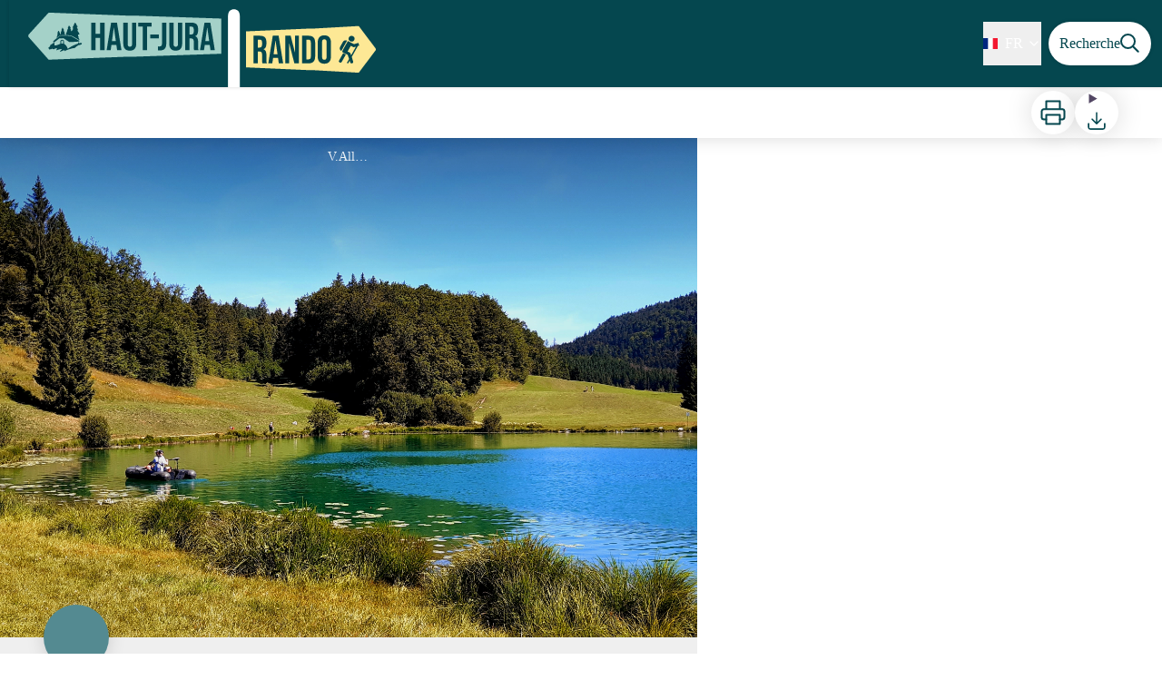

--- FILE ---
content_type: text/html; charset=utf-8
request_url: https://randonature.parc-haut-jura.fr/trek/329969-Les-lacs-du-Haut-Bugey
body_size: 89382
content:
<!DOCTYPE html><html class="scroll-smooth" lang="fr"><head><meta charSet="utf-8"/><link rel="manifest" href="/manifest.json"/><meta name="application-name" content="Rando Nature Haut-Jura"/><meta name="apple-mobile-web-app-capable" content="yes"/><meta name="apple-mobile-web-app-status-bar-style" content="default"/><meta name="apple-mobile-web-app-title" content="Rando Nature Haut-Jura"/><meta name="format-detection" content="telephone=no"/><meta name="mobile-web-app-capable" content="yes"/><meta name="msapplication-TileColor" content="#2B5797"/><meta name="msapplication-tap-highlight" content="no"/><meta name="theme-color" content="#000000"/><link rel="apple-touch-icon" sizes="180x180" href="/medias/apple-icon.png"/><link rel="icon" type="image/png" sizes="32x32" href="/medias/favicon.png"/><link rel="icon" type="image/png" sizes="16x16" href="/medias/favicon.png"/><link rel="mask-icon" href="/medias/favicon.png" color="var(--color-primary1-default)"/><link rel="shortcut icon" href="/medias/favicon.png"/><meta name="google-site-verification" content="jt75nvuQUqHQxEx2HOjaaKsN4Q5t8Kpy30SkN-595v0"/><style>
          :root {
            --font-main: &#x27;__Source_Sans_3_aeb8b9&#x27;, &#x27;__Source_Sans_3_Fallback_aeb8b9&#x27;;
          }
        </style><script type="opt-in" data-type="application/javascript" data-title="Google Tag Manager" data-name="google-tag-manager" data-purposes="analytics" data-cookies="^_ga,^_gat,^_gid,^__utma,^__utmb,^__utmc,^__utmt,^__utmz" data-src="https://www.googletagmanager.com/gtag/js?id=G-HNHMLE3CP7"></script><script type="opt-in" data-type="application/javascript" data-name="google-tag-manager">
    window.dataLayer = window.dataLayer || [];
    function gtag(){dataLayer.push(arguments);}
    gtag('js', new Date());
    gtag('config', 'G-HNHMLE3CP7');

    window.next.router.events.on('routeChangeComplete', function(url) {
      (function(allowsGTMCookies) {
        window['ga-disable-G-HNHMLE3CP7'] = !allowsGTMCookies;
        if (allowsGTMCookies) {
          window.dataLayer.push({
            event: "pageview",
            page: url,
          })
        }
      })(JSON.parse(new URLSearchParams(document.cookie.replaceAll('; ', '&')).get('orejime') ?? null)?.["google-tag-manager"]);
    });
  </script><title>Les lacs du Haut-Bugey - HAUT-JURA RANDO</title><meta name="description" content="La voie du Lange et les lacs Genin et Nantua"/><meta name="viewport" content="initial-scale=1.0, width=device-width"/><link rel="canonical" href="https://randonature.parc-haut-jura.fr/fr/trek/329969-Les-lacs-du-Haut-Bugey"/><meta property="og:title" content="Les lacs du Haut-Bugey - HAUT-JURA RANDO"/><meta name="og:description" content="La voie du Lange et les lacs Genin et Nantua"/><meta property="og:site_name" content="Rando Nature Haut-Jura"/><meta property="og:description" content="La voie du Lange et les lacs Genin et Nantua"/><meta property="og:url" content="https://randonature.parc-haut-jura.fr/fr/trek/329969-Les-lacs-du-Haut-Bugey"/><meta property="og:locale" content="fr_FR"/><meta property="og:image" content="https://randoadmin.parc-haut-jura.fr/media/paperclip/trekking_trek/329969/lac-genin-en-ete.jpg"/><meta property="og:type" content="website"/><meta name="twitter:card" content="summary"/><meta name="twitter:url" content="https://randonature.parc-haut-jura.fr/fr/trek/329969-Les-lacs-du-Haut-Bugey"/><meta name="twitter:title" content="Les lacs du Haut-Bugey - HAUT-JURA RANDO"/><meta name="twitter:description" content="La voie du Lange et les lacs Genin et Nantua"/><meta name="twitter:image" content="https://randoadmin.parc-haut-jura.fr/media/paperclip/trekking_trek/329969/lac-genin-en-ete.jpg"/><meta name="next-head-count" content="37"/><style>
:root {
  --color-primary1-default: #05474F;
  --color-primary1-light: #548a91;
  --color-primary2: #fff0b5;
  --color-primary3: #e59900;
  --color-greySoft-default: #d7d6d9;
  --color-greySoft-light: #d7d6d950;
  --color-warning: #d77E00;
  --color-easyOK: #4fad79;
  --color-hardKO: #e25316;
  --color-red: #ff7373;
  --color-redMarker: #e83737;
  --color-trek: #548a91;
  --color-service: #9447a9;
  --color-outdoor: #80cd3d;
  --color-events: #fbc707;
}
</style><style class="custo-style-file">/* Override CSS */

/* HEADER */
/* Redimensionner le logo */
#header .h-9 {
  height: 46px !important;
  margin-bottom: 0px;
}
@media (min-width: 1024px) {
  #header .desktop\:h-18 {
    height: 96px !important;
  }
}
#header {
  padding-left: 10px !important;
}
/* Masquer le Title (intégré dans l'image de logo) */
#header_title {
    display: none !important;
}

/* HOME */
#home_container {
  background-color: rgb(232, 232, 232);
}
#result_card {
  background-color: rgba(255, 255, 255, 0.80);
}
.text-H1 {
  opacity: 70%;
}  

/* Titre du bloc vidéo */
@media (min-width: 1024px) {
  .desktop\:text-H1 {
    font-size: 2.25rem !important;
    bottom: 180px !important;
    opacity: 70%;
  }
}
.text-Mobile-H1 {
  opacity: 70%;
}

/* HOME-TOP */
.bloc-center {
  align-items: center; 
  justify-content: center;
}
.bloc-txt {
  text-align: center;
  margin-bottom: 1rem; 
  padding: 0rem 1rem;
}
.text-H4 {
  font-style: italic;
}
.bloc-head {
  height: 35%;
}
.bloc-head-gradient {
  background-image: linear-gradient(rgba(255, 255, 255, 0.9) 0% 60%, transparent);
}
.bloc-head > img {
  max-height: 100px; 
  padding: 1rem 1rem 2rem 1rem;
}
.bloc-head-120 > img {
  max-height: 120px; 
  padding: 1rem 2rem 2rem 2rem;
}
.bloc-full-width {
  min-width: 100%;
}
.bloc-bg-img {
  height: 350px; 
  background-size: cover; 
  background-position: center center;
}
.bp-center {
  background-position: center center !important;
}
@media screen and (max-width: 1023px) {
  .bp-center-right {
    background-position: 69% center !important;
  }
}
.bloc-bubble {
  align-self: self-end; 
  color: #ffffff; 
  padding: 4px 8px; 
  border-radius: 0.8rem; 
  font-size: 1rem; 
  line-height: 1.6rem; 
  margin: 1rem;
}

/*PAGE TREK*/

/*affichage des icones d'infos pour que les formats non-carrés ne soient pas tronqués*/
#details_infoIcons.object-cover {
    /*object-fit: cover;*/
    object-fit: contain !important;
}

/*Couleur du tracé de la rando*/
.lightblue-theme.elevation-polyline {
  stroke: #ff0000 !important;
}

/*PAGE RECHERCHE*/

/*Couleur du tracé de la rando*/
#search_map .leaflet-interactive { /*mode mobile PWA*/
	stroke: #ff0000 !important;
} 
#search_resultMap .leaflet-interactive {
	stroke: #ff0000 !important;
}

/* FOOTER */
#footer {
  background-color: #616d78 !important;
}
/* Logos partenaires (footer top) */
.partnerList li {
  position: relative;
  margin: 40px 20px;
  text-align: center;
}

/* .partnerList .legend {
  display: inline-block;
  margin: 10px 0 0;
  color: #616d78;
} */

.partnerList img {
  margin: auto;
  max-height: 40px; 
}
.partnerList .partner1 img {
  max-height: 80px; 
}
.partnerList .partner2 img {
  max-height: 60px; 
}
.partnerList .partner3 img {
  max-height: 40px;
}

@media (min-width: 700px) {
  .partnerList img {
    max-height: 100px; 
  }
  .partnerList {
    display: flex;
    margin-left: 10%;
    margin-right: 10%;
  }
  .partnerList li {
    margin: 5px 5px;
    text-align: left;
  }
  .partnerList .legend {
    margin: 0;
  }
  .partnerList img {
    margin: 0;
  }
}

/* Bouton "voir la carte" en PWA -> plus de visibilité */
#openMapButton {
  background-color: var(--color-primary1-default) !important;
  color: #fff !important;
}
#openMapButton:hover {
  background-color: #A4D1C8  !important;
  color: var(--color-primary1-default) !important;
}

/* Style du profil alti */
#altimetric-profile .altitude {
  fill: var(--color-primary1-default) !important;
  stroke: var(--color-primary1-default) !important;
  stroke-opacity: 1 !important;
  fill-opacity: 0.5 !important;
}

</style><link rel="preload" href="/_next/static/media/9cf9c6e84ed13b5e-s.p.woff2" as="font" type="font/woff2" crossorigin="anonymous" data-next-font="size-adjust"/><link rel="preload" href="/_next/static/css/936927e77e4c05e8.css" as="style"/><link rel="stylesheet" href="/_next/static/css/936927e77e4c05e8.css" data-n-g=""/><noscript data-n-css=""></noscript><script defer="" nomodule="" src="/_next/static/chunks/polyfills-42372ed130431b0a.js"></script><script src="/_next/static/chunks/webpack-7083669ccaf8d32a.js" defer=""></script><script src="/_next/static/chunks/framework-256d05b204dcfa2b.js" defer=""></script><script src="/_next/static/chunks/main-f60fb1e8488b4cd6.js" defer=""></script><script src="/_next/static/chunks/pages/_app-14e225bef0b292fe.js" defer=""></script><script src="/_next/static/chunks/675-8e1043647566a41f.js" defer=""></script><script src="/_next/static/chunks/625-69af1b48d90f65b1.js" defer=""></script><script src="/_next/static/chunks/234-b3cf9ed3e4789b49.js" defer=""></script><script src="/_next/static/chunks/974-23458f723a171081.js" defer=""></script><script src="/_next/static/chunks/693-dcaa69f59876c229.js" defer=""></script><script src="/_next/static/chunks/480-e0bf368744d5fe16.js" defer=""></script><script src="/_next/static/chunks/141-39860f392a1a6dd5.js" defer=""></script><script src="/_next/static/chunks/855-24209dc4888fe31c.js" defer=""></script><script src="/_next/static/chunks/800-c33b24f2f0051a1f.js" defer=""></script><script src="/_next/static/chunks/pages/trek/%5Bslug%5D-c0e21145b23732a9.js" defer=""></script><script src="/_next/static/Fxr8fsx0TKbhsKBktutli/_buildManifest.js" defer=""></script><script src="/_next/static/Fxr8fsx0TKbhsKBktutli/_ssgManifest.js" defer=""></script></head><body><div id="__next"><div class="flex flex-col min-h-dvh"><header class="sticky z-header bg-primary1 top-0" role="banner" id="header"><div class="h-11 desktop:h-desktopHeader flex justify-between  items-center sticky z-header px-3 shadow-sm shrink-0 transition-all duration-300 delay-100"><a class="text-primary1 hover:text-primary3 focus:text-primary3 transition-colors flex items-center" href="/"><div class="shrink-0" id="header_logo"><img id="header_logoImg" class="h-9 w-auto desktop:h-18 mr-3" alt="" crossorigin="anonymous" src="/medias/logos/logo_pnrhj_rando.svg"/></div><p id="header_title" class=" flex-auto text-white desktop:text-H2 desktop:leading-8 font-semibold desktop:font-bold desktop:shrink-0">HAUT-JURA RANDO</p></a><div class="items-center hidden desktop:flex gap-2" aria-hidden="false"><div class="flex items-center justify-end flex-auto flex-wrap gap-4 mr-2" id="header_inlineMenu"><div class="flex items-center text-white"><div class="flex-row"><button aria-expanded="false" aria-controls=":R3cpkm:" class="relative pt-3 pb-2 text-white flex items-center border-b-4 border-solid border-transparent duration-500 transition-color after:content-[&#x27;&#x27;] after:absolute after:top-10 after:-left-5 after:-right-5 after:h-8"><img alt="" class="mr-2" loading="lazy" height="16" width="16" crossorigin="anonymous" src="https://cdnjs.cloudflare.com/ajax/libs/flag-icon-css/4.1.4/flags/4x3/fr.svg" style="display:inline-block;width:1em;height:1em;vertical-align:middle"/>FR<svg width="16" height="16" viewBox="0 0 24 24" fill="none" xmlns="http://www.w3.org/2000/svg" class="shrink-0 ml-1" aria-hidden="true"><path d="M6 9l6 6 6-6" stroke="currentColor" stroke-width="2" stroke-linecap="round" stroke-linejoin="round"></path></svg></button><div id=":R3cpkm:" class="flex-col bg-white text-greyDarkColored rounded-2xl border border-solid border-greySoft overflow-hidden absolute py-2 top-18" hidden=""><a class="text-primary1 hover:text-primary3 focus:text-primary3 transition-colors flex hover:bg-greySoft-light focus:bg-greySoft px-5 py-2" href="/trek/329969-Les-lacs-du-Haut-Bugey">FR</a><a class="text-primary1 hover:text-primary3 focus:text-primary3 transition-colors flex hover:bg-greySoft-light focus:bg-greySoft px-5 py-2" href="/en/trek/329969-Les-lacs-du-Haut-Bugey">EN</a></div></div></div></div><a class="text-primary1 hover:text-primary3 focus:text-primary3 transition-colors block" href="/search"><span id="goToSearch" class="p-2 desktop:p-3 rounded-full text-primary1 bg-white flex justify-center items-center gap-1 hover:text-primary1-light focus:text-primary1-light shadow-sm transition-colors">Recherche<svg height="22" width="22" viewBox="0 0 22 22" fill="none" xmlns="http://www.w3.org/2000/svg" aria-hidden="true"><path d="M16 8.5a7.5 7.5 0 11-15 0 7.5 7.5 0 0115 0z" stroke="currentColor" stroke-width="2"></path><path stroke="currentColor" stroke-width="2" stroke-linecap="round" stroke-linejoin="round" d="M14.164 14.25l5.586 5.586"></path></svg></span></a></div></div><button type="button" aria-haspopup="dialog" aria-expanded="false" aria-controls="radix-:R19km:" data-state="closed" class="fixed size-6 right-2.5 desktop:right-8 transition-all delay-100 duration-300 text-white z-sliderMenu top-2.5 desktop:top-8 hidden"><svg viewBox="0 0 24 25" fill="none" xmlns="http://www.w3.org/2000/svg" aria-hidden="true"><path d="M3 12h18M3 6h18M3 18h18" stroke="currentColor" stroke-width="2" stroke-linecap="round" stroke-linejoin="round"></path></svg><span class="sr-only">Menu</span></button></header><main class="relative grow"><div id="details_container"><nav id="details_headerDesktop" class="hidden desktop:flex items-center sticky top-desktopHeader z-subHeader shadow-md bg-white h-14 pl-3" role="navigation"><div id="details_topDownloadIcons" class="flex justify-between items-center gap-4 desktop:mr-12 desktop:ml-auto menu-download" data-testid="download-button"><div role="tooltip" class="relative inline-block group"><a href="https://randoadmin.parc-haut-jura.fr/api/fr/treks/329969/les-lacs-du-haut-bugey.pdf?portal=4" class="size-12 grid place-items-center rounded-full shadow-lg text-primary1 bg-white hover:text-primary1-light transition" target="_blank" rel="noopener no referrer"><svg width="30" height="30" viewBox="0 0 30 30" fill="none" xmlns="http://www.w3.org/2000/svg" aria-hidden="true"><path d="M7.5 11.25V2.5h15v8.75M7.5 22.5H5A2.5 2.5 0 012.5 20v-6.25a2.5 2.5 0 012.5-2.5h20a2.5 2.5 0 012.5 2.5V20a2.5 2.5 0 01-2.5 2.5h-2.5" stroke="currentColor" stroke-width="2" stroke-linecap="round" stroke-linejoin="round"></path><path stroke="currentColor" stroke-width="2" stroke-linecap="round" stroke-linejoin="round" d="M7.5 17.5h15v10h-15z"></path></svg><span class="sr-only">Imprimer</span></a><span id=":Rmqkm:" class="tooltipSpan absolute left-1/2 -translate-x-1/2 p-1.5 text-center rounded-md z-1 w-0 hidden group-hover:w-max group-hover:inline after:content-[&#x27;&#x27;] after:block after:absolute after:left-1/2 after:-ml-1 after:border-4 after:border-transparent top-full after:bottom-full after:border-b-primary1 bg-primary1 text-primary2">Imprimer</span></div><div role="tooltip" class="relative inline-block group"><details class="size-12 rounded-full shadow-lg bg-white"><summary class="size-full cursor-pointer grid place-items-center list-none"><svg width="24" height="24" viewBox="0 0 30 30" fill="none" xmlns="http://www.w3.org/2000/svg" class="text-primary1" aria-hidden="true"><path d="M26.077 19.001v4.923a2.462 2.462 0 01-2.462 2.462H6.385a2.462 2.462 0 01-2.462-2.462v-4.923M8.846 12.847l6.153 6.154 6.154-6.154M15 19.001V4.231" stroke="currentColor" stroke-width="2" stroke-linecap="round" stroke-linejoin="round"></path></svg><span class="sr-only">Télécharger</span></summary><ul class="bg-white text-greyDarkColored rounded-lg shadow-sm text-P2 overflow-hidden absolute py-2 -ml-8 menu-download"><li class="hover:bg-greySoft-light focus:bg-greySoft cursor-pointer px-5 py-2 leading-3"><a href="https://randoadmin.parc-haut-jura.fr/api/fr/treks/329969/les-lacs-du-haut-bugey.gpx" class="flex items-center"><svg width="24" height="24" viewBox="0 0 30 30" fill="none" xmlns="http://www.w3.org/2000/svg" class="text-primary1 m-2"><path d="M26.077 19.001v4.923a2.462 2.462 0 01-2.462 2.462H6.385a2.462 2.462 0 01-2.462-2.462v-4.923M8.846 12.847l6.153 6.154 6.154-6.154M15 19.001V4.231" stroke="currentColor" stroke-width="2" stroke-linecap="round" stroke-linejoin="round"></path></svg> <!-- -->GPX</a></li><li class="hover:bg-greySoft-light focus:bg-greySoft cursor-pointer px-5 py-2 leading-3"><a href="https://randoadmin.parc-haut-jura.fr/api/fr/treks/329969/les-lacs-du-haut-bugey.kml" class="flex items-center"><svg width="24" height="24" viewBox="0 0 30 30" fill="none" xmlns="http://www.w3.org/2000/svg" class="text-primary1 m-2"><path d="M26.077 19.001v4.923a2.462 2.462 0 01-2.462 2.462H6.385a2.462 2.462 0 01-2.462-2.462v-4.923M8.846 12.847l6.153 6.154 6.154-6.154M15 19.001V4.231" stroke="currentColor" stroke-width="2" stroke-linecap="round" stroke-linejoin="round"></path></svg> <!-- -->KML</a></li></ul></details><span id=":Ruqkm:" class="tooltipSpan absolute left-1/2 -translate-x-1/2 p-1.5 text-center rounded-md z-1 w-0 hidden group-hover:w-max group-hover:inline after:content-[&#x27;&#x27;] after:block after:absolute after:left-1/2 after:-ml-1 after:border-4 after:border-transparent top-full after:bottom-full after:border-b-primary1 bg-primary1 text-primary2">Télécharger</span></div></div></nav><div id="details_headerMobile" class="flex gap-3 items-center py-3 px-4 text-P2 font-bold text-primary1 shadow-md bg-white -top-4 right-0 left-0 z-headerDetails fixed desktop:hidden transition-transform duration-500 will-change-transform"><span class="truncate">Les lacs du Haut-Bugey</span></div><div class="flex flex-1" id="details_mainContainer"><div id="details_informationContainer" class="flex flex-col w-full relative -top-detailsHeaderMobile desktop:top-0 desktop:w-3/5"><button id="openMapButton" type="button" class="flex desktop:hidden fixed z-floatingButton bottom-6 left-1/2 -translate-x-1/2 py-3 px-4 shadow-sm rounded-full text-primary1 bg-white hover:bg-primary2 focus:bg-primary2 transition-all">Voir la carte<svg width="24" height="24" viewBox="0 0 24 24" fill="none" xmlns="http://www.w3.org/2000/svg" class="ml-1"><path clip-rule="evenodd" d="M1 6v16l7-4 8 4 7-4V2l-7 4-8-4-7 4v0z" stroke="currentColor" stroke-width="2" stroke-linecap="round" stroke-linejoin="round"></path><path d="M8 2v16M16 6v16" stroke="currentColor" stroke-width="2" stroke-linecap="round" stroke-linejoin="round"></path></svg></button><div class="desktop:h-coverDetailsDesktop"><div class="relative bg-dark"><div class="flex items-center justify-center size-full"><div class="size-full"><div id="details_cover" class="desktop:h-coverDetailsDesktop"><figure role="figure" aria-labelledby=":R4jqkm:" id="details_cover_image" class="relative h-full "><img alt="" class="object-cover object-center overflow-hidden size-full" id=":R4jqkmH1:" loading="eager" src="https://randoadmin.parc-haut-jura.fr/media/paperclip/trekking_trek/329969/lac-genin-en-ete.jpg" crossorigin="anonymous"/><figcaption id=":R4jqkm:"><span class="w-full h-12 desktop:h-40
  absolute top-0 flex items-start justify-center
  pb-1 pt-3 px-2
  bg-gradient-to-b from-blackSemiTransparent to-transparent
  text-white text-opacity-90 text-Mobile-C3 desktop:text-P2"><span class="mx-10percent px-10percent truncate">V.Allard</span></span><button aria-describedby=":R4jqkmH1:" class="absolute inset-0 size-full" type="button"><span class="sr-only">Voir l&#x27;image en plein écran</span></button></figcaption></figure></div></div></div></div></div><div id="details_textContainer" class="desktop:py-0 relative -top-6 desktop:-top-9 flex flex-col"><div id="details_topRoundIcons" class="flex justify-between items-center min-w-0 mx-4 desktop:mx-12 menu-download"><div class="size-12 desktop:size-18 rounded-full flex items-center justify-center shadow-md bg-trek"></div><div class="desktop:hidden"><div id="details_topDownloadIcons" class="flex justify-between items-center gap-4 desktop:mr-12 desktop:ml-auto menu-download" data-testid="download-button"><div role="tooltip" class="relative inline-block group"><a href="https://randoadmin.parc-haut-jura.fr/api/fr/treks/329969/les-lacs-du-haut-bugey.pdf?portal=4" class="size-12 grid place-items-center rounded-full shadow-lg text-primary1 bg-white hover:text-primary1-light transition" target="_blank" rel="noopener no referrer"><svg width="30" height="30" viewBox="0 0 30 30" fill="none" xmlns="http://www.w3.org/2000/svg" aria-hidden="true"><path d="M7.5 11.25V2.5h15v8.75M7.5 22.5H5A2.5 2.5 0 012.5 20v-6.25a2.5 2.5 0 012.5-2.5h20a2.5 2.5 0 012.5 2.5V20a2.5 2.5 0 01-2.5 2.5h-2.5" stroke="currentColor" stroke-width="2" stroke-linecap="round" stroke-linejoin="round"></path><path stroke="currentColor" stroke-width="2" stroke-linecap="round" stroke-linejoin="round" d="M7.5 17.5h15v10h-15z"></path></svg><span class="sr-only">Imprimer</span></a><span id=":R2irqkm:" class="tooltipSpan absolute left-1/2 -translate-x-1/2 p-1.5 text-center rounded-md z-1 w-0 hidden group-hover:w-max group-hover:inline after:content-[&#x27;&#x27;] after:block after:absolute after:left-1/2 after:-ml-1 after:border-4 after:border-transparent top-full after:bottom-full after:border-b-primary1 bg-primary1 text-primary2">Imprimer</span></div><div role="tooltip" class="relative inline-block group"><details class="size-12 rounded-full shadow-lg bg-white"><summary class="size-full cursor-pointer grid place-items-center list-none"><svg width="30" height="30" viewBox="0 0 30 30" fill="none" xmlns="http://www.w3.org/2000/svg" class="text-primary1" aria-hidden="true"><path d="M26.077 19.001v4.923a2.462 2.462 0 01-2.462 2.462H6.385a2.462 2.462 0 01-2.462-2.462v-4.923M8.846 12.847l6.153 6.154 6.154-6.154M15 19.001V4.231" stroke="currentColor" stroke-width="2" stroke-linecap="round" stroke-linejoin="round"></path></svg><span class="sr-only">Télécharger</span></summary><ul class="bg-white text-greyDarkColored rounded-lg shadow-sm text-P2 overflow-hidden absolute py-2 -ml-8 menu-download"><li class="hover:bg-greySoft-light focus:bg-greySoft cursor-pointer px-5 py-2 leading-3"><a href="https://randoadmin.parc-haut-jura.fr/api/fr/treks/329969/les-lacs-du-haut-bugey.gpx" class="flex items-center"><svg width="30" height="30" viewBox="0 0 30 30" fill="none" xmlns="http://www.w3.org/2000/svg" class="text-primary1 m-2"><path d="M26.077 19.001v4.923a2.462 2.462 0 01-2.462 2.462H6.385a2.462 2.462 0 01-2.462-2.462v-4.923M8.846 12.847l6.153 6.154 6.154-6.154M15 19.001V4.231" stroke="currentColor" stroke-width="2" stroke-linecap="round" stroke-linejoin="round"></path></svg> <!-- -->GPX</a></li><li class="hover:bg-greySoft-light focus:bg-greySoft cursor-pointer px-5 py-2 leading-3"><a href="https://randoadmin.parc-haut-jura.fr/api/fr/treks/329969/les-lacs-du-haut-bugey.kml" class="flex items-center"><svg width="30" height="30" viewBox="0 0 30 30" fill="none" xmlns="http://www.w3.org/2000/svg" class="text-primary1 m-2"><path d="M26.077 19.001v4.923a2.462 2.462 0 01-2.462 2.462H6.385a2.462 2.462 0 01-2.462-2.462v-4.923M8.846 12.847l6.153 6.154 6.154-6.154M15 19.001V4.231" stroke="currentColor" stroke-width="2" stroke-linecap="round" stroke-linejoin="round"></path></svg> <!-- -->KML</a></li></ul></details><span id=":R3irqkm:" class="tooltipSpan absolute left-1/2 -translate-x-1/2 p-1.5 text-center rounded-md z-1 w-0 hidden group-hover:w-max group-hover:inline after:content-[&#x27;&#x27;] after:block after:absolute after:left-1/2 after:-ml-1 after:border-4 after:border-transparent top-full after:bottom-full after:border-b-primary1 bg-primary1 text-primary2">Télécharger</span></div><div role="tooltip" class="relative inline-block group"><a href="#details_report" class="size-12 grid place-items-center rounded-full shadow-lg text-primary1 bg-white hover:text-primary1-light transition"><svg width="30" height="30" viewBox="0 0 49 49" fill="none" xmlns="http://www.w3.org/2000/svg" aria-hidden="true"><path fill-rule="evenodd" clip-rule="evenodd" d="M4.247 36.178L21.542 7.85a4.1 4.1 0 013.491-1.928 4.1 4.1 0 013.492 1.928L45.82 36.178c.725 1.233.73 2.751.011 3.988a4.097 4.097 0 01-3.503 2.022H7.739a4.097 4.097 0 01-3.503-2.022 3.941 3.941 0 01.011-3.988zm20.787-23.856c1.767 0 3.2 1.591 3.2 3.555v8.889c0 1.964-1.433 3.556-3.2 3.556-1.768 0-3.2-1.592-3.2-3.556v-8.889c0-1.964 1.432-3.555 3.2-3.555zm3.2 23.466a3.2 3.2 0 11-6.4 0 3.2 3.2 0 016.4 0z" fill="currentColor"></path></svg><span class="sr-only">Signaler un problème ou une erreur</span></a><span id=":R4irqkm:" class="tooltipSpan absolute left-1/2 -translate-x-1/2 p-1.5 text-center rounded-md z-1 w-0 hidden group-hover:w-max group-hover:inline after:content-[&#x27;&#x27;] after:block after:absolute after:left-1/2 after:-ml-1 after:border-4 after:border-transparent top-full after:bottom-full after:border-b-primary1 bg-primary1 text-primary2">Signaler un problème ou une erreur</span></div></div></div></div><section id="details_presentation_ref"><div id="details_presentation" class="mx-4 desktop:mx-18 flex flex-col mt-2 desktop:mt-10 relative desktop:scroll-mt-20"><nav class="mt-2 mb-4 desktop:mt-8 desktop:mb-16 flex flex-wrap items-center text-Mobile-C2" aria-label="Fil d&#x27;ariane" role="navigation"><ol class="flex gap-2"><li class="flex items-center gap-2"><span aria-hidden="true">&gt;&gt;</span><a class="text-primary1 hover:text-primary3 focus:text-primary3 transition-colors text-sm hover:underline focus:underline" href="/">Accueil</a></li><li class="flex items-center gap-2"><span aria-hidden="true">&gt;</span><a class="text-primary1 hover:text-primary3 focus:text-primary3 transition-colors text-sm hover:underline focus:underline" href="/search?practices=9">VTC VTCAE</a></li><li class="flex items-center gap-2"><span aria-hidden="true">&gt;</span><span>Les lacs du Haut-Bugey</span></li></ol></nav><span id="details_place" class="text-Mobile-C2 desktop:text-P1">Oyonnax</span><h1 id="details_title" class="text-primary1 text-Mobile-H1 desktop:text-H1 font-bold">Les lacs du Haut-Bugey</h1><div id="details_tags" class="flex flex-wrap"></div><div id="details_infoIcons" class="flex flex-wrap mt-3 desktop:mt-4"><div role="tooltip" class="relative inline-block group"><div class="flex items-center text-primary1 mr-3 desktop:mr-6 text-primary1 text-sm"><img alt="" loading="lazy" width="24" height="24" decoding="async" data-nimg="1" class="object-cover object-center size-6" style="color:transparent" srcSet="/_next/image?url=https%3A%2F%2Frandoadmin.parc-haut-jura.fr%2Fmedia%2Fupload%2FFacile.png&amp;w=32&amp;q=75 1x, /_next/image?url=https%3A%2F%2Frandoadmin.parc-haut-jura.fr%2Fmedia%2Fupload%2FFacile.png&amp;w=48&amp;q=75 2x" src="/_next/image?url=https%3A%2F%2Frandoadmin.parc-haut-jura.fr%2Fmedia%2Fupload%2FFacile.png&amp;w=48&amp;q=75"/><span class="ml-2 text-greyDarkColored">Moyen</span></div><span id=":R4scrqkm:" class="tooltipSpan absolute left-1/2 -translate-x-1/2 p-1.5 text-center rounded-md z-1 w-0 hidden group-hover:w-max group-hover:inline after:content-[&#x27;&#x27;] after:block after:absolute after:left-1/2 after:-ml-1 after:border-4 after:border-transparent bottom-full after:-bottom-2 after:border-t-primary1 bg-primary1 text-primary2">Difficulté</span></div><div role="tooltip" class="relative inline-block group"><div class="flex items-center text-primary1 mr-3 desktop:mr-6 text-primary1 text-sm"><svg width="24" height="24" viewBox="0 0 24 24" fill="none" xmlns="http://www.w3.org/2000/svg"><path clip-rule="evenodd" d="M12 22c5.523 0 10-4.477 10-10S17.523 2 12 2 2 6.477 2 12s4.477 10 10 10z" stroke="currentColor" stroke-width="2" stroke-linecap="round" stroke-linejoin="round"></path><path d="M12 6v6l4 2" stroke="currentColor" stroke-width="2" stroke-linecap="round" stroke-linejoin="round"></path></svg><span class="ml-2 text-greyDarkColored">3h</span></div><span id=":Roscrqkm:" class="tooltipSpan absolute left-1/2 -translate-x-1/2 p-1.5 text-center rounded-md z-1 w-0 hidden group-hover:w-max group-hover:inline after:content-[&#x27;&#x27;] after:block after:absolute after:left-1/2 after:-ml-1 after:border-4 after:border-transparent bottom-full after:-bottom-2 after:border-t-primary1 bg-primary1 text-primary2">Durée</span></div><div role="tooltip" class="relative inline-block group"><div class="flex items-center text-primary1 mr-3 desktop:mr-6 text-primary1 text-sm"><svg width="24" height="24" viewBox="0 0 24 25" fill="none" xmlns="http://www.w3.org/2000/svg"><path d="M16 18l6-6-6-6M8 6l-6 6 6 6" stroke="currentColor" stroke-width="2" stroke-linecap="round" stroke-linejoin="round"></path></svg><span class="ml-2 text-greyDarkColored">46,4km</span></div><span id=":Rsscrqkm:" class="tooltipSpan absolute left-1/2 -translate-x-1/2 p-1.5 text-center rounded-md z-1 w-0 hidden group-hover:w-max group-hover:inline after:content-[&#x27;&#x27;] after:block after:absolute after:left-1/2 after:-ml-1 after:border-4 after:border-transparent bottom-full after:-bottom-2 after:border-t-primary1 bg-primary1 text-primary2">Longueur</span></div><div role="tooltip" class="relative inline-block group"><div class="flex items-center text-primary1 mr-3 desktop:mr-6 text-primary1 text-sm"><svg width="24" height="24" viewBox="0 0 24 25" fill="none" xmlns="http://www.w3.org/2000/svg"><path d="M23 6l-9.5 9.5-5-5L1 18" stroke="currentColor" stroke-width="2" stroke-linecap="round" stroke-linejoin="round"></path><path d="M17 6h6v6" stroke="currentColor" stroke-width="2" stroke-linecap="round" stroke-linejoin="round"></path></svg><span class="ml-2 text-greyDarkColored">+822m</span></div><span id=":R10scrqkm:" class="tooltipSpan absolute left-1/2 -translate-x-1/2 p-1.5 text-center rounded-md z-1 w-0 hidden group-hover:w-max group-hover:inline after:content-[&#x27;&#x27;] after:block after:absolute after:left-1/2 after:-ml-1 after:border-4 after:border-transparent bottom-full after:-bottom-2 after:border-t-primary1 bg-primary1 text-primary2">Dénivelé positif</span></div><div role="tooltip" class="relative inline-block group"><div class="flex items-center text-primary1 mr-3 desktop:mr-6 text-primary1 text-sm"><svg width="24" height="24" viewBox="0 0 24 25" fill="none" xmlns="http://www.w3.org/2000/svg" class="-scale-y-100"><path d="M23 6l-9.5 9.5-5-5L1 18" stroke="currentColor" stroke-width="2" stroke-linecap="round" stroke-linejoin="round"></path><path d="M17 6h6v6" stroke="currentColor" stroke-width="2" stroke-linecap="round" stroke-linejoin="round"></path></svg><span class="ml-2 text-greyDarkColored">-821m</span></div><span id=":R14scrqkm:" class="tooltipSpan absolute left-1/2 -translate-x-1/2 p-1.5 text-center rounded-md z-1 w-0 hidden group-hover:w-max group-hover:inline after:content-[&#x27;&#x27;] after:block after:absolute after:left-1/2 after:-ml-1 after:border-4 after:border-transparent bottom-full after:-bottom-2 after:border-t-primary1 bg-primary1 text-primary2">Dénivelé négatif</span></div><div role="tooltip" class="relative inline-block group"><div class="flex items-center text-primary1 mr-3 desktop:mr-6 text-primary1 text-sm"><img alt="" loading="lazy" width="24" height="24" decoding="async" data-nimg="1" class="object-cover object-center size-6" style="color:transparent" srcSet="/_next/image?url=https%3A%2F%2Frandoadmin.parc-haut-jura.fr%2Fmedia%2Fupload%2FBoucle_dwstOo0.png&amp;w=32&amp;q=75 1x, /_next/image?url=https%3A%2F%2Frandoadmin.parc-haut-jura.fr%2Fmedia%2Fupload%2FBoucle_dwstOo0.png&amp;w=48&amp;q=75 2x" src="/_next/image?url=https%3A%2F%2Frandoadmin.parc-haut-jura.fr%2Fmedia%2Fupload%2FBoucle_dwstOo0.png&amp;w=48&amp;q=75"/><span class="ml-2 text-greyDarkColored">Boucle Jurassic Vélo Tours</span></div><span id=":R1kscrqkm:" class="tooltipSpan absolute left-1/2 -translate-x-1/2 p-1.5 text-center rounded-md z-1 w-0 hidden group-hover:w-max group-hover:inline after:content-[&#x27;&#x27;] after:block after:absolute after:left-1/2 after:-ml-1 after:border-4 after:border-transparent bottom-full after:-bottom-2 after:border-t-primary1 bg-primary1 text-primary2">Type de parcours</span></div></div><div class="desktop:hidden mt-4"><div class="bg-gray-100 border border-solid border-gray-500 p-4 flex items-center rounded"><div class="w-8"><svg fill="none" viewBox="0 0 24 24" xmlns="http://www.w3.org/2000/svg"><g stroke="currentColor" stroke-linecap="round" stroke-linejoin="round" stroke-width="2"><path d="m2 7.92647c1.24008-.79618 2.58126-1.44861 4-1.93376m16 1.93376c-2.8849-1.85224-6.317-2.92647-10-2.92647-.3355 0-.6689.00891-1 .02652"></path><path d="m5.17159 11.7046c1.4601-.8446 3.09108-1.4267 4.82839-1.6817m8.82842 1.6817c-.8585-.4967-1.7762-.9025-2.7398-1.2045"></path><path d="m9.07355 15.2544c.91533-.3235 1.90035-.4995 2.92645-.4995s2.0111.176 2.9265.4995"></path><path d="m11.9181 19.1465-.0161-.0161"></path><path d="m2 2 20 20"></path></g></svg></div><div class="ml-6">Embarquer cet élément afin d&#x27;y avoir accès hors connexion</div></div></div><div id="details_teaser" class="text-Mobile-C1 desktop:text-H4 font-bold mt-4 desktop:mt-9"><div class="content-WYSIWYG">La voie du Lange et les lacs Genin et Nantua</div></div><hr id="separator" class="w-full block bg-greySoft border-0 h-1p mt-6 desktop:mt-12"/></div></section><section id="details_poi_ref"><div id="details_poi" class="pt-6 desktop:pt-12 scroll-mt-20 desktop:scroll-mt-30"><h2 id="details_cardSectionTitle" class="text-Mobile-H1 desktop:text-H2 font-bold mx-4 desktop:mx-18 flex items-center">1 patrimoine à découvrir</h2><ul id="details_cardSectionScrollContainer" class="flex desktop:flex-col items-start desktop:items-stretch overflow-x-auto desktop:overflow-x-hidden overflow-y-hidden desktop:overflow-y-auto scroll-smooth snap-x pb-5 mt-4 mb-2 desktop:mb-0 px-4 desktop:pl-18 desktop:pr-9 desktop:mr-9 desktop:max-h-heightScreenWithoutHeader"><li class="custo-result-card relative border border-solid border-greySoft rounded-lg flex-none desktop:w-auto mx-1 desktop:mb-6 overflow-hidden hover:border-blackSemiTransparent transition-all duration-500 w-70"><div class="relative overflow-hidden desktop:w-auto h-fit desktop:flex-row transition-all duration-500 desktop:h-55"><div class="flex shrink-0 h-40 desktop:float-left desktop:min-h-55 desktop:h-full desktop:w-2/5 pr-2 desktop:pr-6"><div class="w-full"><div class="relative bg-dark h-full"><div class="flex items-center justify-center size-full"><div class="size-full"><div id="details_cover_image" class="relative h-full "><img alt="" class="object-cover overflow-hidden size-full object-center" id=":R2dp4rqkmH1:" loading="eager" src="/medias/fallback_image.png" crossorigin="anonymous"/><button aria-describedby=":R2dp4rqkmH1:" class="absolute inset-0 size-full" type="button"><span class="sr-only">Voir l&#x27;image en plein écran</span></button></div></div></div></div><div class="absolute max-w-8 hover:max-w-[300%] top-4 left-4 h-8 flex items-center rounded-full shadow-sm text-white border-2 border-white border-solid overflow-hidden z-10 transition-all duration-500 bg-primary1"><div class="pr-3 whitespace-nowrap">Point de vue</div></div></div></div><div class="p-2 desktop:p-6"><h3 class="mb-1 text-Mobile-C1 desktop:text-H4 text-primary1 font-bold">TEST POI HBA LAC DE NANTUA</h3><div class="custo-result-card-description content-WYSIWYG text-greyDarkColored"><div>hfkhksdhfsdkfhsdfkdshffkhsdfhksdsdsdsd</div></div></div></div></li></ul><div class="mx-4 desktop:mx-18" id="details_cardSectionBottom"><hr id="separator" class="w-full block bg-greySoft border-0 h-1p "/></div></div></section><section id="details_description_ref"><div id="details_description" class="flex flex-col py-6 desktop:py-12 border-solid border-greySoft border-b scroll-mt-20 desktop:scroll-mt-30 mx-4 desktop:mx-18"><h2 id="details_descriptionTitle" class="text-Mobile-H1 desktop:text-H2 font-bold">Description</h2><div id="details_descriptionContent" class="mt-3 desktop:mt-4"><div class="content-WYSIWYG [&amp;&gt;ol]:my-2 desktop:[&amp;&gt;ol]:my-4 [&amp;&gt;ol]:ml-3 [&amp;&gt;ol]:border-l-3 [&amp;&gt;ol]:border-primary3 [&amp;&gt;ol&gt;li]:relative [&amp;&gt;ol&gt;li]:pl-12 [&amp;&gt;ol&gt;li]:-ml-4 [&amp;&gt;ol&gt;li]:mt-4 first:[&amp;&gt;ol&gt;li]:mt-0 desktop:[&amp;&gt;ol&gt;li]:mt-10 [&amp;&gt;ol&gt;li]:[counter-increment:steps] before:[&amp;&gt;ol&gt;li]:absolute before:[&amp;&gt;ol&gt;li]:left-0 before:[&amp;&gt;ol&gt;li]:top-1/2 before:[&amp;&gt;ol&gt;li]:-translate-y-1/2 before:[&amp;&gt;ol&gt;li]:mr-4 desktop:before:[&amp;&gt;ol&gt;li]:mr-6 before:[&amp;&gt;ol&gt;li]:content-[counter(steps)] before:[&amp;&gt;ol&gt;li]:rounded-full before:[&amp;&gt;ol&gt;li]:size-7 before:[&amp;&gt;ol&gt;li]:flex before:[&amp;&gt;ol&gt;li]:items-center before:[&amp;&gt;ol&gt;li]:justify-center before:[&amp;&gt;ol&gt;li]:text-sm before:[&amp;&gt;ol&gt;li]:text-white before:[&amp;&gt;ol&gt;li]:bg-redMarker before:[&amp;&gt;ol&gt;li]:shadow-md">Un véritable voyage au cœur de l&#x27;eau… La voie du Lange et la cluse de Nantua vous guideront vers les perles du Haut-Bugey. La montée entre les sapins vous plongera dans l&#x27;atmosphère du lac Genin dit le petit Canada du Haut-Bugey. Puis, enserrées dans un décor de falaises calcaires, les eaux du lac de Nantua variant du bleu au vert foncé se dévoileront à vous. Enfin la voie douce du Lange vous ramène tranquillement à Oyonnax.</div></div><ul class="mt-3 desktop:mt-4"><li><span class="font-bold">Départ</span> <!-- -->: <!-- -->Oyonnax (Centre Nautique Robert Sautin)</li><li><span class="font-bold">Arrivée</span> <!-- -->: <!-- -->Oyonnax (Centre Nautique Robert Sautin)</li><li><span class="font-bold">Communes traversées</span> <!-- -->: <!-- -->Oyonnax, Echallon, Charix, Apremont, Nantua, Montreal-La-Cluse, Martignat, Groissiat et Bellignat</li></ul></div></section><section id="details_forecastWidget_ref"><div class="scroll-mt-20 desktop:scroll-mt-30 mx-4 desktop:mx-18" id="details_forecastWidget"><div id="details_section" class="flex flex-col gap-3 desktop:gap-4 pt-6 desktop:pt-12 pb-3 desktop:pb-6 mb-3 desktop:mb-6 max-w-full overflow-x-auto"><h2 class="text-Mobile-H1 desktop:text-H2 font-bold" id="details_sectionTitle">Météo</h2><div id="details_sectionContent" class="flex flex-col gap-6 text-Mobile-C1 desktop:text-P1"><iframe id="widget_autocomplete_preview" loading="lazy" class="w-full" height="150" src="https://meteofrance.com/widget/prevision/012830" title="Widget meteofrance"></iframe>
</div></div><hr id="separator" class="w-full block bg-greySoft border-0 h-1p "/></div></section><section id="details_altimetricProfile_ref"><div class="scroll-mt-20 desktop:scroll-mt-30 mx-4 desktop:mx-18" id="details_altimetricProfile"><div id="details_section" class="flex flex-col gap-3 desktop:gap-4 pt-6 desktop:pt-12 pb-3 desktop:pb-6 mb-3 desktop:mb-6 max-w-full overflow-x-auto"><h2 class="text-Mobile-H1 desktop:text-H2 font-bold" id="details_sectionTitle">Profil altimétrique</h2><div id="details_sectionContent" class="flex flex-col gap-6 text-Mobile-C1 desktop:text-P1"><div class="h-90" id="altimetric-profile"></div></div></div><hr id="separator" class="w-full block bg-greySoft border-0 h-1p "/></div></section><section id="details_report_ref"><div class="scroll-mt-20 desktop:scroll-mt-30 mx-4 desktop:mx-18" id="details_report"><div id="details_section" class="flex flex-col gap-3 desktop:gap-4 pt-6 desktop:pt-12 pb-3 desktop:pb-6 mb-3 desktop:mb-6 max-w-full overflow-x-auto"><h2 class="text-Mobile-H1 desktop:text-H2 font-bold" id="details_sectionTitle">Signaler un problème ou une erreur</h2><div id="details_sectionContent" class="flex flex-col gap-6 text-Mobile-C1 desktop:text-P1"><div class="flex gap-5 items-center mb-5"><p class="text-lg">Vous avez repéré une erreur sur cette page ou constaté un problème lors de votre randonnée, signalez-les nous ici :</p><button type="button" class="m-auto flex gap-2 items-center p-3 shadow-sm text-primary1 bg-white hover:bg-primary2 focus:bg-primary2 transition rounded-2xl mr-1"><svg width="24" height="24" viewBox="0 0 25 24" fill="none" xmlns="http://www.w3.org/2000/svg" aria-hidden="true"><path fill-rule="evenodd" clip-rule="evenodd" d="M12.5 22C18.0228 22 22.5 17.5228 22.5 12C22.5 6.47715 18.0228 2 12.5 2C6.97715 2 2.5 6.47715 2.5 12C2.5 17.5228 6.97715 22 12.5 22Z" stroke="currentColor" width="2" stroke-linecap="round" stroke-linejoin="round"></path><path d="M12.5 8V12" stroke="currentColor" stroke-width="2" stroke-linecap="round" stroke-linejoin="round"></path><circle cx="12.5" cy="15" r="1" fill="currentColor"></circle></svg>Signaler<svg width="24" height="24" viewBox="0 0 24 24" fill="none" xmlns="http://www.w3.org/2000/svg" class="rotate-90"><path d="M5 12h14M12 5l7 7-7 7" stroke="currentColor" stroke-width="2" stroke-linecap="round" stroke-linejoin="round"></path></svg></button></div></div></div><hr id="separator" class="w-full block bg-greySoft border-0 h-1p "/></div></section><section id="details_touristicContent_ref"><div id="details_touristicContent" class="pt-6 desktop:pt-12 scroll-mt-20 desktop:scroll-mt-30"><h2 id="details_cardSectionTitle" class="text-Mobile-H1 desktop:text-H2 font-bold mx-4 desktop:mx-18 flex items-center">À proximité<div class="size-8 ml-3 rounded-lg grid place-items-center border-solid border-3 shadow-sm text-P1 desktop:text-H4 font-bold text-service">1</div></h2><ul id="details_cardSectionScrollContainer" class="flex desktop:flex-col items-start desktop:items-stretch overflow-x-auto desktop:overflow-x-hidden overflow-y-hidden desktop:overflow-y-auto scroll-smooth snap-x pb-5 mt-4 mb-2 desktop:mb-0 px-4 desktop:pl-18 desktop:pr-9 desktop:mr-9 desktop:max-h-heightScreenWithoutHeader"><li class="custo-result-card relative border border-solid border-greySoft rounded-lg flex-none desktop:w-auto mx-1 desktop:mb-6 overflow-hidden hover:border-blackSemiTransparent transition-all duration-500 w-70"><div class="relative overflow-hidden desktop:w-auto h-fit desktop:flex-row transition-all duration-500 desktop:h-55"><div class="flex shrink-0 h-40 desktop:float-left desktop:min-h-55 desktop:h-full desktop:w-2/5 pr-2 desktop:pr-6"><div class="w-full"><div class="relative bg-dark h-full"><div class="flex items-center justify-center size-full"><div class="size-full"><figure role="figure" aria-labelledby=":R2drkrqkm:" id="details_cover_image" class="relative h-full "><img alt="Office de tourisme Haut-Bugey" class="object-cover overflow-hidden size-full object-center" id=":R2drkrqkmH1:" loading="eager" src="https://randoadmin.parc-haut-jura.fr/media/paperclip/tourism_touristiccontent/9/okotoyonnax.jpg.400x0_q85.jpg" crossorigin="anonymous"/><figcaption id=":R2drkrqkm:"><a class="absolute inset-0" href="/service/9-Haut-Bugey"><span class="w-full h-12 desktop:h-40
  absolute top-0 flex items-start justify-center
  pb-1 pt-3 px-2
  bg-gradient-to-b from-blackSemiTransparent to-transparent
  text-white text-opacity-90 text-Mobile-C3 desktop:text-P2"><span class="mx-10percent px-10percent truncate">Office de tourisme Haut-Bugey - OT Haut-Bugey</span></span></a></figcaption></figure></div></div></div><div class="absolute max-w-8 hover:max-w-[300%] top-4 left-4 h-8 flex items-center rounded-full shadow-sm text-white border-2 border-white border-solid overflow-hidden z-10 transition-all duration-500 bg-service"><div class="pr-3 whitespace-nowrap">Services</div></div></div></div><div class="p-2 desktop:p-6"><a class="text-primary1 hover:text-primary3 focus:text-primary3 transition-colors" href="/service/9-Haut-Bugey"><p class="text-greyDarkColored">Services</p></a><a class="text-primary1 hover:text-primary3 focus:text-primary3 transition-colors" href="/service/9-Haut-Bugey"><h3 class="mb-1 text-Mobile-C1 desktop:text-H4 text-primary1 font-bold">Haut-Bugey</h3></a><a class="text-primary1 hover:text-primary3 focus:text-primary3 transition-colors" href="/service/9-Haut-Bugey"><div class="custo-result-card-description content-WYSIWYG text-greyDarkColored"><div>Préparez votre séjour ou week-end en famille en Rhône-Alpes, dans le Haut Bugey grâce à l&#x27;Office de Tourisme. <br/><br/></div></div></a></div></div></li></ul><div class="mx-4 desktop:mx-18" id="details_cardSectionBottom"><hr id="separator" class="w-full block bg-greySoft border-0 h-1p "/></div></div></section></div><footer role="contentinfo"><div id="footer_topHtml">
<div class="m-1 desktop:m-2">
    <div>
        <ul class="partnerList items-top gap-2" style="justify-content:center;align-items:center">
            <li class="partner1">
                <a href="http://parc-haut-jura.fr" target="_blank" rel="noopener noreferrer">
                <img src="/medias/logos/logo_pnrhj_dark.png" alt="PNR Haut-Jura"/>
                </a>
            </li>
            <li class="partner2">
                <a href="https://www.gtj.asso.fr" target="_blank" rel="noopener noreferrer">
                <img src="/medias/logos/logo_gtj_dark.png" alt="GTJ"/>
            </a></li>
            <li class="partner2">
                <a href="https://snowmap.espacenordiquejurassien.com" target="_blank" rel="noopener noreferrer">
                <img src="/medias/logos/logo_enj_dark.png" alt="Espace Nordique Jurassien"/>
                </a>
            </li>
            <li class="partner3">
                <a href="https://www.montagnes-du-jura.fr/" target="_blank" rel="noopener noreferrer">
                <img src="/medias/logos/logo_mdj_dark.png" alt="Montagnes du Jura"/>
                </a>
            </li>
            <li class="partner3">
                <a href="https://www.auvergnerhonealpes.fr" target="_blank" rel="noopener noreferrer">
                <img src="/medias/logos/logo_region_aura_dark.png" alt="Région AuRA"/>
                </a>
            </li>
            <li class="partner2">
                <a href="https://www.bourgognefranchecomte.fr" target="_blank" rel="noopener noreferrer">
                <img src="/medias/logos/logo_region_bfc_dark.png" alt="Région BFC"/>
                </a>
            </li>
            <li class="partner2">
                <a href="https://www.prefectures-regions.gouv.fr/bourgogne-franche-comte/Grands-dossiers/Massif-du-Jura" target="_blank" rel="noopener noreferrer">
                <img src="/medias/logos/logo_cmj_dark.png" alt="Comité de massif du Haut-Jura"/>
            </a></li>
            <li class="partner2">
                <a href="https://geotrek.fr/" target="_blank" rel="noopener noreferrer">
                <img src="/medias/logos/logo_geotrek_dark.png" alt="GeoTrek"/>
            </a></li>
        </ul>
    </div>
</div></div><div class="bg-black flex flex-col" id="footer"><div class="mx-4 desktop:mx-10percent" id="footer_content"><div id="footer_socialNetworks" class="flex justify-center space-x-6 py-4 desktop:py-10 border-b border-solid border-greySoft"><a href="https://www.facebook.com/PNRHJ/" target="_blank" rel="noopener noreferrer"><div class="size-8 rounded-2xl
        flex items-center justify-center
        cursor-pointer
      bg-greySoft hover:bg-white transition-all
       text-black "><span><svg width="16" viewBox="0 0 16 16" fill="none" xmlns="http://www.w3.org/2000/svg"><path d="M15.116 0H.883A.883.883 0 000 .883v14.233c0 .489.396.884.883.884h7.663V9.804H6.46V7.389h2.085V5.608c0-2.066 1.262-3.192 3.105-3.192.884 0 1.642.066 1.863.095v2.16h-1.279c-1.002 0-1.195.477-1.195 1.176v1.541h2.391l-.313 2.415H11.04v6.196h4.077a.884.884 0 00.884-.883V.883A.883.883 0 0015.116 0z" fill="currentColor"></path></svg></span></div></a><a href="https://www.youtube.com/channel/UC5UbalFTYO8BlYRa9qbZmaQ/" target="_blank" rel="noopener noreferrer"><div class="size-8 rounded-2xl
        flex items-center justify-center
        cursor-pointer
      bg-greySoft hover:bg-white transition-all
       text-black "><span><svg width="16" viewBox="0 0 16 12" fill="none" xmlns="http://www.w3.org/2000/svg"><path d="M15.32 1.72699C14.886 0.954992 14.415 0.812992 13.456 0.758992C12.498 0.693992 10.089 0.666992 8.002 0.666992C5.911 0.666992 3.501 0.693992 2.544 0.757992C1.587 0.812992 1.115 0.953992 0.677 1.72699C0.23 2.49799 0 3.82599 0 6.16399C0 6.16599 0 6.16699 0 6.16699C0 6.16899 0 6.16999 0 6.16999V6.17199C0 8.49999 0.23 9.83799 0.677 10.601C1.115 11.373 1.586 11.513 2.543 11.578C3.501 11.634 5.911 11.667 8.002 11.667C10.089 11.667 12.498 11.634 13.457 11.579C14.416 11.514 14.887 11.374 15.321 10.602C15.772 9.83899 16 8.50099 16 6.17299C16 6.17299 16 6.16999 16 6.16799C16 6.16799 16 6.16599 16 6.16499C16 3.82599 15.772 2.49799 15.32 1.72699ZM6 9.16699V3.16699L11 6.16699L6 9.16699Z" fill="currentColor"></path></svg></span></div></a><a href="http://www.parc-haut-jura.fr/" target="_blank" rel="noopener noreferrer"><div class="size-8 rounded-2xl
        flex items-center justify-center
        cursor-pointer
      bg-greySoft hover:bg-white transition-all
       text-black "><span><svg width="20" height="20" viewBox="0 0 24 24" fill="none" stroke="currentColor" stroke-width="2" xmlns="http://www.w3.org/2000/svg"><circle cx="12" cy="12" r="10"></circle><path d="M2 12h20M12 2a15.3 15.3 0 014 10 15.3 15.3 0 01-4 10 15.3 15.3 0 01-4-10 15.3 15.3 0 014-10z"></path></svg></span></div></a></div><div id="footer_sections" class=" flex flex-col desktop:flex-row justify-between pt-2.5 pb-10 desktop:pt-10 desktop:pb-18"><div id="footer_portal"><div id="footer_portalDesktop" class="hidden desktop:flex flex-col text-greySoft"><p id="footer_portalTitle" class=" text-Mobile-C1 desktop:text-H3 font-bold cursor-pointer w-full desktop:mb-3.5">Parc naturel régional du Haut-Jura</p><div id="footer_portalContactContent" class="flex flex-col  pb-4 text-Mobile-C3 desktop:text-P1"><div class="mb-3"><p>29 Le Village</p><p>39310 LAJOUX</p></div><div><p>03 84 34 12 30</p><a href="mailto:parc@parc-haut-jura.fr" class="underline">Envoyer un email</a></div></div></div><div id="footer_portalMobile" class="desktop:hidden text-greySoft"><div class="
          flex justify-between items-center pb-2.5 outline-none
          border-b border-solid border-greySoft"><p id="footer_portalTitle" class=" text-Mobile-C1 desktop:text-H3 font-bold cursor-pointer w-full desktop:mb-3.5">Parc naturel régional du Haut-Jura</p><svg width="24" height="24" viewBox="0 0 24 24" fill="none" xmlns="http://www.w3.org/2000/svg" class="shrink-0"><path d="M12 5v14M5 12h14" stroke="currentColor" stroke-width="2" stroke-linecap="round" stroke-linejoin="round"></path></svg></div><div id="footer_portalContactContent" class="flex flex-col hidden pb-4 text-Mobile-C3 desktop:text-P1"><div class="mb-3"><p>29 Le Village</p><p>39310 LAJOUX</p></div><div><p>03 84 34 12 30</p><a href="mailto:parc@parc-haut-jura.fr" class="underline">Envoyer un email</a></div></div></div></div><div class="text-greySoft desktop:ml-3"><h3 class="hidden desktop:block"><span class="block text-Mobile-C1 desktop:text-H3 font-bold cursor-pointer w-full desktop:mb-3.5 desktop:text-right">Informations complémentaires</span></h3><button class="flex justify-between items-center w-full py-2.5 outline-none desktop:hidden text-left border-b border-solid border-greySoft" type="button" aria-expanded="false" aria-controls=":R2l3qkm:"><span class="block text-Mobile-C1 desktop:text-H3 font-bold cursor-pointer w-full desktop:mb-3.5 desktop:text-right">Informations complémentaires</span><svg width="24" height="24" viewBox="0 0 24 24" fill="none" xmlns="http://www.w3.org/2000/svg" class="shrink-0"><path d="M12 5v14M5 12h14" stroke="currentColor" stroke-width="2" stroke-linecap="round" stroke-linejoin="round"></path></svg></button><ul id=":R2l3qkm:" class="columns-2 desktop:columns-auto flex-col w-full pb-4 hidden desktop:block"><li class="desktop:text-right"><a class="text-greySoft text-Mobile-C3 desktop:text-P1 hover:text-white focus:text-white transition-all" href="http://www.parc-haut-jura.fr/fr/all/informations-legales.php">Mentions légales</a></li><li class="desktop:text-right"><a class="text-greySoft text-Mobile-C3 desktop:text-P1 hover:text-white focus:text-white transition-all" href="https://geotrek.fr/">Geotrek</a></li></ul></div></div></div></div></footer></div><div id="details_mapContainer" class="fixed inset-0 z-map left-full w-full transition desktop:flex desktop:z-content desktop:bottom-0 desktop:fixed desktop:left-auto desktop:right-0 desktop:w-2/5 desktop:top-headerAndDetailsRecapBar translate-x-0"></div></div></div></main></div></div><script id="__NEXT_DATA__" type="application/json">{"props":{"pageProps":{"dehydratedState":{"mutations":[],"queries":[{"state":{"data":{"themes":{"1":{"label":"Faune - Flore"},"2":{"label":"Géologie"},"3":{"label":"Histoire et Patrimoine"},"4":{"label":"Lacs, rivières et cascades"},"5":{"label":"Pastoralisme et Agriculture"},"6":{"label":"Paysages"},"7":{"label":"Forêt"}},"cities":{"1":{"id":1,"code":"39007","name":"Alièze"},"2":{"id":2,"code":"39009","name":"Andelot-En-Montagne"},"3":{"id":3,"code":"39010","name":"Andelot-Morval"},"4":{"id":4,"code":"01011","name":"Apremont"},"5":{"id":5,"code":"01012","name":"Aranc"},"6":{"id":6,"code":"01014","name":"Arbent"},"7":{"id":7,"code":"39015","name":"Ardon"},"8":{"id":8,"code":"39016","name":"Arinthod"},"9":{"id":9,"code":"39018","name":"Aromas"},"10":{"id":10,"code":"39020","name":"Arsure-Arsurette"},"11":{"id":11,"code":"39025","name":"Augea"},"12":{"id":12,"code":"39027","name":"Augisey"},"13":{"id":13,"code":"39032","name":"Avignon-Les-Saint-Claude"},"14":{"id":14,"code":"39035","name":"Balanod"},"15":{"id":15,"code":"25041","name":"Bannans"},"16":{"id":16,"code":"39038","name":"Baresia-Sur-L'Ain"},"17":{"id":17,"code":"39041","name":"Baume-Les-Messieurs"},"18":{"id":18,"code":"01170","name":"Beard-Geovreissiat"},"19":{"id":19,"code":"39043","name":"Beaufort-Orbagna"},"20":{"id":20,"code":"39045","name":"Beffia"},"21":{"id":21,"code":"39046","name":"Bellecombe"},"22":{"id":22,"code":"39047","name":"Bellefontaine"},"23":{"id":23,"code":"01035","name":"Belleydoux"},"24":{"id":24,"code":"01031","name":"Bellignat"},"25":{"id":25,"code":"39052","name":"Bief-Des-Maisons"},"26":{"id":26,"code":"39053","name":"Bief-Du-Fourg"},"27":{"id":27,"code":"39055","name":"Billecul"},"28":{"id":28,"code":"01044","name":"Billiat"},"29":{"id":29,"code":"39058","name":"Blye"},"30":{"id":30,"code":"39059","name":"Bois-D'Amont"},"31":{"id":31,"code":"39061","name":"Boissia"},"32":{"id":32,"code":"01051","name":"Bolozon"},"33":{"id":33,"code":"39063","name":"Bonlieu"},"34":{"id":34,"code":"25075","name":"Bonnevaux"},"35":{"id":35,"code":"39066","name":"Bornay"},"36":{"id":36,"code":"25079","name":"Boujailles"},"37":{"id":37,"code":"39070","name":"Bourg-De-Sirod"},"38":{"id":38,"code":"25085","name":"Bouverans"},"39":{"id":39,"code":"01060","name":"Brenod"},"40":{"id":40,"code":"25096","name":"Brey-Et-Maison-Du-Bois"},"41":{"id":41,"code":"39079","name":"Briod"},"42":{"id":42,"code":"01063","name":"Brion"},"43":{"id":43,"code":"39080","name":"Broissia"},"44":{"id":44,"code":"25100","name":"Bulle"},"45":{"id":45,"code":"01067","name":"Ceignes"},"46":{"id":46,"code":"39083","name":"Censeau"},"47":{"id":47,"code":"39085","name":"Cerniebaud"},"48":{"id":48,"code":"39086","name":"Cernon"},"49":{"id":49,"code":"39088","name":"Cesancey"},"50":{"id":50,"code":"01071","name":"Cessy"},"51":{"id":51,"code":"25110","name":"Chaffois"},"52":{"id":52,"code":"01078","name":"Challex"},"53":{"id":53,"code":"39092","name":"Chambéria"},"54":{"id":54,"code":"39097","name":"Champagnole"},"55":{"id":55,"code":"01080","name":"Champdor-Corcelles"},"56":{"id":56,"code":"01081","name":"Champfromier"},"57":{"id":57,"code":"01082","name":"Chanay"},"58":{"id":58,"code":"39102","name":"Chancia"},"59":{"id":59,"code":"25121","name":"Chapelle-Des-Bois"},"60":{"id":60,"code":"39105","name":"Chapois"},"61":{"id":61,"code":"39106","name":"Charchilla"},"62":{"id":62,"code":"39107","name":"Charcier"},"63":{"id":63,"code":"39108","name":"Charency"},"64":{"id":64,"code":"39109","name":"Charezier"},"65":{"id":65,"code":"01087","name":"Charix"},"66":{"id":66,"code":"39111","name":"Charnod"},"67":{"id":67,"code":"39339","name":"Chassal-Molinges"},"68":{"id":68,"code":"25131","name":"Chatelblanc"},"69":{"id":69,"code":"39118","name":"Chatel-De-Joux"},"70":{"id":70,"code":"39120","name":"Chatelneuf"},"71":{"id":71,"code":"39122","name":"Chatillon"},"72":{"id":72,"code":"39129","name":"Chaux-Des-Crotenay"},"73":{"id":73,"code":"25142","name":"Chaux-Neuve"},"74":{"id":74,"code":"39134","name":"Chavéria"},"75":{"id":75,"code":"01101","name":"Chevillard"},"76":{"id":76,"code":"39142","name":"Chevreaux"},"77":{"id":77,"code":"39143","name":"Chevrotaine"},"78":{"id":78,"code":"01103","name":"Chevry"},"79":{"id":79,"code":"01104","name":"Chezery-Forens"},"80":{"id":80,"code":"39145","name":"Chille"},"81":{"id":81,"code":"39146","name":"Chilly-Le-Vignoble"},"82":{"id":82,"code":"39151","name":"Choux"},"83":{"id":83,"code":"39153","name":"Cize"},"84":{"id":84,"code":"39154","name":"Clairvaux-Les-Lacs"},"85":{"id":85,"code":"39156","name":"Cogna"},"86":{"id":86,"code":"39157","name":"Coiserette"},"87":{"id":87,"code":"01109","name":"Collonges"},"88":{"id":88,"code":"01112","name":"Condamine"},"89":{"id":89,"code":"39162","name":"Condamine"},"90":{"id":90,"code":"39163","name":"Condes"},"91":{"id":91,"code":"01114","name":"Confort"},"92":{"id":92,"code":"39164","name":"Conliège"},"93":{"id":93,"code":"39165","name":"Conte"},"94":{"id":94,"code":"01121","name":"Corlier"},"95":{"id":95,"code":"39166","name":"Cornod"},"96":{"id":96,"code":"39491","name":"Coteaux Du Lizon"},"97":{"id":97,"code":"39168","name":"Courbette"},"98":{"id":98,"code":"39169","name":"Courbouzon"},"99":{"id":99,"code":"39170","name":"Courlans"},"100":{"id":100,"code":"39171","name":"Courlaoux"},"101":{"id":101,"code":"25176","name":"Courvières"},"102":{"id":102,"code":"39173","name":"Cousance"},"103":{"id":103,"code":"39174","name":"Coyriere"},"104":{"id":104,"code":"39175","name":"Coyron"},"105":{"id":105,"code":"39178","name":"Crans"},"106":{"id":106,"code":"39179","name":"Crenans"},"107":{"id":107,"code":"39180","name":"Cressia"},"108":{"id":108,"code":"39183","name":"Crotenay"},"109":{"id":109,"code":"01135","name":"Crozet"},"110":{"id":110,"code":"39185","name":"Cuisia"},"111":{"id":111,"code":"39187","name":"Cuvier"},"112":{"id":112,"code":"39192","name":"Denezieres"},"113":{"id":113,"code":"39197","name":"Digna"},"114":{"id":114,"code":"01143","name":"Divonne-Les-Bains"},"115":{"id":115,"code":"25201","name":"Dommartin"},"116":{"id":116,"code":"25202","name":"Dompierre-Les-Tilleuls"},"117":{"id":117,"code":"39200","name":"Dompierre-Sur-Mont"},"118":{"id":118,"code":"01148","name":"Dortan"},"119":{"id":119,"code":"25204","name":"Doubs"},"120":{"id":120,"code":"39201","name":"Doucier"},"121":{"id":121,"code":"39203","name":"Doye"},"122":{"id":122,"code":"39204","name":"Dramelay"},"123":{"id":123,"code":"01152","name":"Echallon"},"124":{"id":124,"code":"01153","name":"Echenevex"},"125":{"id":125,"code":"39207","name":"Écrille"},"126":{"id":126,"code":"39208","name":"Entre-Deux-Monts"},"127":{"id":127,"code":"39210","name":"Equevillon"},"128":{"id":128,"code":"39214","name":"Esserval-Tartre"},"129":{"id":129,"code":"39216","name":"Etival"},"130":{"id":130,"code":"01155","name":"Evosges"},"131":{"id":131,"code":"01158","name":"Farges"},"132":{"id":132,"code":"01160","name":"Ferney-Voltaire"},"133":{"id":133,"code":"39227","name":"Foncine-Le-Bas"},"134":{"id":134,"code":"39228","name":"Foncine-Le-Haut"},"135":{"id":135,"code":"39230","name":"Fontenu"},"136":{"id":136,"code":"39232","name":"Fort-Du-Plasne"},"137":{"id":137,"code":"25252","name":"Fourcatier-Et-Maison-Neuve"},"138":{"id":138,"code":"39237","name":"Fraroz"},"139":{"id":139,"code":"25259","name":"Frasne"},"140":{"id":140,"code":"39241","name":"Frébuans"},"141":{"id":141,"code":"25263","name":"Gellin"},"142":{"id":142,"code":"39247","name":"Genod"},"143":{"id":143,"code":"01171","name":"Geovreisset"},"144":{"id":144,"code":"39250","name":"Geruge"},"145":{"id":145,"code":"39251","name":"Gevingey"},"146":{"id":146,"code":"01173","name":"Gex"},"147":{"id":147,"code":"39253","name":"Gigny"},"148":{"id":148,"code":"39254","name":"Gillois"},"149":{"id":149,"code":"01174","name":"Giron"},"150":{"id":150,"code":"39255","name":"Gizia"},"151":{"id":151,"code":"39258","name":"Grande-Riviere Chateau"},"152":{"id":152,"code":"25293","name":"Granges-Narboz"},"153":{"id":153,"code":"39261","name":"Graye-Et-Charnay"},"154":{"id":154,"code":"01180","name":"Grilly"},"155":{"id":155,"code":"01181","name":"Groissiat"},"156":{"id":156,"code":"39265","name":"Hautecour"},"157":{"id":157,"code":"39368","name":"Hauts De Bienne"},"158":{"id":158,"code":"25309","name":"Houtaud"},"159":{"id":159,"code":"01189","name":"Injoux-Genissiat"},"160":{"id":160,"code":"01191","name":"Izenave"},"161":{"id":161,"code":"01192","name":"Izernore"},"162":{"id":162,"code":"39269","name":"Jeurre"},"163":{"id":163,"code":"25318","name":"Jougne"},"164":{"id":164,"code":"25320","name":"Labergement-Sainte-Marie"},"165":{"id":165,"code":"39062","name":"La Boissière"},"166":{"id":166,"code":"39271","name":"Lac-Des-Rouges-Truites"},"167":{"id":167,"code":"39021","name":"La Chailleuse"},"168":{"id":168,"code":"39126","name":"La Chaumusse"},"169":{"id":169,"code":"39131","name":"La Chaux-Du-Dombief"},"170":{"id":170,"code":"25157","name":"La Cluse-Et-Mijoux"},"171":{"id":171,"code":"39221","name":"La Faviere"},"172":{"id":172,"code":"39239","name":"La Frasnee"},"173":{"id":173,"code":"39274","name":"Lajoux"},"174":{"id":174,"code":"39282","name":"La Latette"},"175":{"id":175,"code":"39275","name":"Lamoura"},"176":{"id":176,"code":"01206","name":"Lantenay"},"177":{"id":177,"code":"39413","name":"La Pesse"},"178":{"id":178,"code":"25459","name":"La Planee"},"179":{"id":179,"code":"39278","name":"Largillay-Marsonnay"},"180":{"id":180,"code":"25493","name":"La Rivière-Drugeon"},"181":{"id":181,"code":"39460","name":"La Rixouse"},"182":{"id":182,"code":"39280","name":"Larrivoire"},"183":{"id":183,"code":"39534","name":"La Tour-Du-Meix"},"184":{"id":184,"code":"39283","name":"Lavancia-Epercy"},"185":{"id":185,"code":"39286","name":"Lavans-Les-Saint-Claude"},"186":{"id":186,"code":"01209","name":"Leaz"},"187":{"id":187,"code":"25179","name":"Le Crouzet"},"188":{"id":188,"code":"39289","name":"Lect"},"189":{"id":189,"code":"39240","name":"Le Frasnois"},"190":{"id":190,"code":"39277","name":"Le Larderet"},"191":{"id":191,"code":"39281","name":"Le Latet"},"192":{"id":192,"code":"01210","name":"Lelex"},"193":{"id":193,"code":"39292","name":"Lent"},"194":{"id":194,"code":"39406","name":"Le Pasquier"},"195":{"id":195,"code":"39421","name":"Le Pin"},"196":{"id":196,"code":"01204","name":"Le Poizat-Lalleyriat"},"197":{"id":197,"code":"39068","name":"Les Bouchoux"},"198":{"id":198,"code":"39091","name":"Les Chalesmes"},"199":{"id":199,"code":"39293","name":"Lescheres"},"200":{"id":200,"code":"39184","name":"Les Crozets"},"201":{"id":201,"code":"25254","name":"Les Fourgs"},"202":{"id":202,"code":"25295","name":"Les Grangettes"},"203":{"id":203,"code":"25307","name":"Les Hopitaux-Neufs"},"204":{"id":204,"code":"25308","name":"Les Hopitaux-Vieux"},"205":{"id":205,"code":"39373","name":"Les Moussieres"},"206":{"id":206,"code":"39381","name":"Les Nans"},"207":{"id":207,"code":"01274","name":"Les Neyrolles"},"208":{"id":208,"code":"39424","name":"Les Planches-En-Montagne"},"209":{"id":209,"code":"25464","name":"Les Pontets"},"210":{"id":210,"code":"39470","name":"Les Rousses"},"211":{"id":211,"code":"39378","name":"Les Trois-Châteaux"},"212":{"id":212,"code":"25619","name":"Les Villedieu"},"213":{"id":213,"code":"39217","name":"L'Étoile"},"214":{"id":214,"code":"39545","name":"Le Vaudioux"},"215":{"id":215,"code":"01214","name":"Leyssard"},"216":{"id":216,"code":"39295","name":"Loisia"},"217":{"id":217,"code":"39297","name":"Longchaumois"},"218":{"id":218,"code":"39298","name":"Longcochon"},"219":{"id":219,"code":"25348","name":"Longevilles-Mont-D'Or"},"220":{"id":220,"code":"39300","name":"Lons-Le-Saunier"},"221":{"id":221,"code":"39301","name":"Loulle"},"222":{"id":222,"code":"39306","name":"Macornay"},"223":{"id":223,"code":"01228","name":"Maillat"},"224":{"id":224,"code":"39307","name":"Maisod"},"225":{"id":225,"code":"25361","name":"Malbuisson"},"226":{"id":226,"code":"25362","name":"Malpas"},"227":{"id":227,"code":"39312","name":"Marigna-Sur-Valouse"},"228":{"id":228,"code":"39313","name":"Marigny"},"229":{"id":229,"code":"39314","name":"Marnézia"},"230":{"id":230,"code":"39318","name":"Martigna"},"231":{"id":231,"code":"01237","name":"Martignat"},"232":{"id":232,"code":"01240","name":"Matafelon-Granges"},"233":{"id":233,"code":"39320","name":"Maynal"},"234":{"id":234,"code":"39322","name":"Menetrux-En-Joux"},"235":{"id":235,"code":"39324","name":"Mérona"},"236":{"id":236,"code":"39326","name":"Mesnois"},"237":{"id":237,"code":"39327","name":"Messia-Sur-Sorne"},"238":{"id":238,"code":"25380","name":"Metabief"},"239":{"id":239,"code":"39328","name":"Meussia"},"240":{"id":240,"code":"39329","name":"Mieges"},"241":{"id":241,"code":"39331","name":"Mignovillard"},"242":{"id":242,"code":"01247","name":"Mijoux"},"243":{"id":243,"code":"39333","name":"Moirans-En-Montagne"},"244":{"id":244,"code":"39334","name":"Moiron"},"245":{"id":245,"code":"39343","name":"Monnetay"},"246":{"id":246,"code":"39344","name":"Monnet-La-Ville"},"247":{"id":247,"code":"39346","name":"Montagna-Le-Reconduit"},"248":{"id":248,"code":"39348","name":"Montaigu"},"249":{"id":249,"code":"01257","name":"Montanges"},"250":{"id":250,"code":"39351","name":"Montcusel"},"251":{"id":251,"code":"39353","name":"Montfleur"},"252":{"id":252,"code":"39356","name":"Montigny-Sur-L'Ain"},"253":{"id":253,"code":"39273","name":"Montlainsia"},"254":{"id":254,"code":"39362","name":"Montmorot"},"255":{"id":255,"code":"25405","name":"Montperreux"},"256":{"id":256,"code":"01265","name":"Montreal-La-Cluse"},"257":{"id":257,"code":"39363","name":"Montrevel"},"258":{"id":258,"code":"39364","name":"Montrond"},"259":{"id":259,"code":"39366","name":"Mont-Sur-Monnet"},"260":{"id":260,"code":"39367","name":"Morbier"},"261":{"id":261,"code":"39372","name":"Mournans-Charbonny"},"262":{"id":262,"code":"25413","name":"Mouthe"},"263":{"id":263,"code":"39375","name":"Moutonne"},"264":{"id":264,"code":"39376","name":"Moutoux"},"265":{"id":265,"code":"39130","name":"Nanchez"},"266":{"id":266,"code":"39380","name":"Nancuise"},"267":{"id":267,"code":"01269","name":"Nantua"},"268":{"id":268,"code":"39389","name":"Ney"},"269":{"id":269,"code":"39390","name":"Nogna"},"270":{"id":270,"code":"39391","name":"Nozeroy"},"271":{"id":271,"code":"01267","name":"Nurieux-Volognat"},"272":{"id":272,"code":"39393","name":"Onglieres"},"273":{"id":273,"code":"39394","name":"Onoz"},"274":{"id":274,"code":"39397","name":"Orgelet"},"275":{"id":275,"code":"01281","name":"Ornex"},"276":{"id":276,"code":"01282","name":"Outriaz"},"277":{"id":277,"code":"25442","name":"Oye-Et-Pallet"},"278":{"id":278,"code":"01283","name":"Oyonnax"},"279":{"id":279,"code":"39404","name":"Pannessières"},"280":{"id":280,"code":"39408","name":"Patornay"},"281":{"id":281,"code":"01288","name":"Peron"},"282":{"id":282,"code":"39411","name":"Perrigny"},"283":{"id":283,"code":"25451","name":"Petite-Chaux"},"284":{"id":284,"code":"01293","name":"Peyriat"},"285":{"id":285,"code":"39419","name":"Pillemoine"},"286":{"id":286,"code":"39420","name":"Pimorin"},"287":{"id":287,"code":"01298","name":"Plagne"},"288":{"id":288,"code":"39423","name":"Plaisia"},"289":{"id":289,"code":"01185","name":"Plateau d'Hauteville"},"290":{"id":290,"code":"39427","name":"Plenise"},"291":{"id":291,"code":"39428","name":"Plenisette"},"292":{"id":292,"code":"39431","name":"Poids-De-Fiole"},"293":{"id":293,"code":"25462","name":"Pontarlier"},"294":{"id":294,"code":"39435","name":"Pont-De-Poitte"},"295":{"id":295,"code":"39437","name":"Pont-Du-Navoy"},"296":{"id":296,"code":"01307","name":"Port"},"297":{"id":297,"code":"01308","name":"Pougny"},"298":{"id":298,"code":"39441","name":"Premanon"},"299":{"id":299,"code":"01311","name":"Prémilieu"},"300":{"id":300,"code":"39443","name":"Présilly"},"301":{"id":301,"code":"01313","name":"Prevessin-Moens"},"302":{"id":302,"code":"39445","name":"Publy"},"303":{"id":303,"code":"39453","name":"Ravilloles"},"304":{"id":304,"code":"25483","name":"Reculfoz"},"305":{"id":305,"code":"39455","name":"Reithouse"},"306":{"id":306,"code":"25486","name":"Remoray-Boujeons"},"307":{"id":307,"code":"39458","name":"Revigny"},"308":{"id":308,"code":"39461","name":"Rix"},"309":{"id":309,"code":"25494","name":"Rochejean"},"310":{"id":310,"code":"39463","name":"Rogna"},"311":{"id":311,"code":"25501","name":"Rondefontaine"},"312":{"id":312,"code":"39466","name":"Rosay"},"313":{"id":313,"code":"39467","name":"Rotalier"},"314":{"id":314,"code":"39468","name":"Rothonay"},"315":{"id":315,"code":"39473","name":"Saffloz"},"316":{"id":316,"code":"39475","name":"Saint-Amour"},"317":{"id":317,"code":"25514","name":"Saint-Antoine"},"318":{"id":318,"code":"39478","name":"Saint-Claude"},"319":{"id":319,"code":"39480","name":"Saint-Didier"},"320":{"id":320,"code":"39474","name":"Sainte-Agnès"},"321":{"id":321,"code":"25515","name":"Sainte-Colombe"},"322":{"id":322,"code":"01354","name":"Saint-Genis-Pouilly"},"323":{"id":323,"code":"01357","name":"Saint-Germain-De-Joux"},"324":{"id":324,"code":"39481","name":"Saint-Germain-En-Montagne"},"325":{"id":325,"code":"39137","name":"Saint-Hymetière-Sur-Valouse"},"326":{"id":326,"code":"01360","name":"Saint-Jean-De-Gonville"},"327":{"id":327,"code":"39487","name":"Saint-Laurent-En-Grandvaux"},"328":{"id":328,"code":"01373","name":"Saint-Martin-Du-Frene"},"329":{"id":329,"code":"39492","name":"Saint-Maur"},"330":{"id":330,"code":"39493","name":"Saint-Maurice-Crillat"},"331":{"id":331,"code":"39494","name":"Saint-Pierre"},"332":{"id":332,"code":"25525","name":"Saint-Point-Lac"},"333":{"id":333,"code":"01392","name":"Samognat"},"334":{"id":334,"code":"39503","name":"Sapois"},"335":{"id":335,"code":"25534","name":"Sarrageois"},"336":{"id":336,"code":"39504","name":"Sarrogna"},"337":{"id":337,"code":"39505","name":"Saugeot"},"338":{"id":338,"code":"01397","name":"Sauverny"},"339":{"id":339,"code":"01399","name":"Segny"},"340":{"id":340,"code":"39510","name":"Septmoncel Les Molunes"},"341":{"id":341,"code":"01401","name":"Sergy"},"342":{"id":342,"code":"39517","name":"Sirod"},"343":{"id":343,"code":"39518","name":"Songeson"},"344":{"id":344,"code":"01410","name":"Sonthonnax-La-Montagne"},"345":{"id":345,"code":"39519","name":"Soucia"},"346":{"id":346,"code":"39522","name":"Supt"},"347":{"id":347,"code":"01215","name":"Surjoux-Lhopital"},"348":{"id":348,"code":"39523","name":"Syam"},"349":{"id":349,"code":"39530","name":"Thoirette-Coisia"},"350":{"id":350,"code":"39531","name":"Thoiria"},"351":{"id":351,"code":"01419","name":"Thoiry"},"352":{"id":352,"code":"39532","name":"Thoissia"},"353":{"id":353,"code":"25565","name":"Touillon-Et-Loutelet"},"354":{"id":354,"code":"39537","name":"Trenal"},"355":{"id":355,"code":"39538","name":"Uxelles"},"356":{"id":356,"code":"39209","name":"Val-D'Épy"},"357":{"id":357,"code":"39540","name":"Valempoulieres"},"358":{"id":358,"code":"01033","name":"Valserhone"},"359":{"id":359,"code":"39576","name":"Val-Sonnette"},"360":{"id":360,"code":"39485","name":"Val Suran"},"361":{"id":361,"code":"39290","name":"Valzin En Petite Montagne"},"362":{"id":362,"code":"39543","name":"Vannoz"},"363":{"id":363,"code":"25592","name":"Vaux-Et-Chantegrue"},"364":{"id":364,"code":"39547","name":"Vaux-Les-Saint-Claude"},"365":{"id":365,"code":"39550","name":"Verges"},"366":{"id":366,"code":"39551","name":"Véria"},"367":{"id":367,"code":"39552","name":"Vernantois"},"368":{"id":368,"code":"25609","name":"Verrieres-De-Joux"},"369":{"id":369,"code":"39554","name":"Vers-En-Montagne"},"370":{"id":370,"code":"01435","name":"Versonnex"},"371":{"id":371,"code":"39556","name":"Vertamboz"},"372":{"id":372,"code":"01436","name":"Vesancy"},"373":{"id":373,"code":"39557","name":"Vescles"},"374":{"id":374,"code":"39558","name":"Vevy"},"375":{"id":375,"code":"01441","name":"Vieu-D'Izenave"},"376":{"id":376,"code":"39560","name":"Villard-Saint-Sauveur"},"377":{"id":377,"code":"39561","name":"Villards-D'Heria"},"378":{"id":378,"code":"39567","name":"Villeneuve-Sous-Pymont"},"379":{"id":379,"code":"01448","name":"Villes"},"380":{"id":380,"code":"39579","name":"Viry"},"381":{"id":381,"code":"39583","name":"Vosbles-Valfin"},"382":{"id":382,"code":"25634","name":"Vuillecin"},"383":{"id":383,"code":"39585","name":"Vulvoz"}},"sources":{},"informationDesk":{"1":{"accessibility":"","name":"Office de Tourisme Jura-Sud","street":"3 bis rue du Murgin","postalCode":"39260","municipality":"Moirans-en-Montagne","website":"http://www.jurasud.net/","email":null,"phone":"+33 (0)3 84 42 31 57","description":"","photoUrl":"https://randoadmin.parc-haut-jura.fr/media/upload/resize2-OT-Jura-Sud.jpg.150x150_q85.jpg","type":{"label":"Office du tourisme","pictogramUri":"https://randoadmin.parc-haut-jura.fr/media/upload/logo_ot.png"},"latitude":46.43187951644062,"longitude":5.727031230926514},"2":{"accessibility":"","name":"Terre Valserhône Tourisme","street":"71 rue de la République","postalCode":"01200","municipality":"Valserhône","website":"https://www.terrevalserhone-tourisme.fr","email":null,"phone":"+33 (0)4 50 48 48 68","description":"","photoUrl":"https://randoadmin.parc-haut-jura.fr/media/upload/logo_ot.jpg.150x150_q85.jpg","type":{"label":"Office du tourisme","pictogramUri":"https://randoadmin.parc-haut-jura.fr/media/upload/logo_ot.png"},"latitude":46.105423394409165,"longitude":5.820967555046081},"3":{"accessibility":"","name":"Office de Tourisme Jura Monts Rivières","street":"28 rue Baronne Delort","postalCode":"39300","municipality":"Champagnole","website":"http://www.juramontsrivieres.fr/","email":null,"phone":"+33 (0)3 84 52 43 67","description":"","photoUrl":"https://randoadmin.parc-haut-jura.fr/media/upload/logo_ot.jpg.150x150_q85.jpg","type":{"label":"Office du tourisme","pictogramUri":"https://randoadmin.parc-haut-jura.fr/media/upload/logo_ot.png"},"latitude":46.74636943949491,"longitude":5.9074687957763645},"5":{"accessibility":"","name":"Office de Tourisme Foncine-le-Haut","street":"60 Grande Rue","postalCode":"39460","municipality":"Foncine-le-Haut","website":"http://www.juramontsrivieres.fr/","email":null,"phone":"+33 (0)3 84 51 93 11","description":"","photoUrl":"https://randoadmin.parc-haut-jura.fr/media/upload/logo_ot.jpg.150x150_q85.jpg","type":{"label":"Office du tourisme","pictogramUri":"https://randoadmin.parc-haut-jura.fr/media/upload/logo_ot.png"},"latitude":46.65902662597143,"longitude":6.073025465011596},"6":{"accessibility":"\u003cp\u003eOffice de Tourisme saisonnier : uniquement de mai \u0026agrave; septembre et de d\u0026eacute;cembre \u0026agrave; mars.\u003c/p\u003e","name":"Office de Tourisme Pays de Gex Monts - Jura - bureau d'information touristique du col de la Faucille","street":"Coeur de station","postalCode":"01170","municipality":"Gex","website":"https://www.paysdegex-montsjura.com/","email":"contact@paysdegex-tourisme.com","phone":"0450280916","description":"","photoUrl":"https://randoadmin.parc-haut-jura.fr/media/upload/logo_ot.jpg.150x150_q85.jpg","type":{"label":"Office du tourisme","pictogramUri":"https://randoadmin.parc-haut-jura.fr/media/upload/logo_ot.png"},"latitude":46.36724777164107,"longitude":6.01615458726883},"7":{"accessibility":"","name":"Office de Tourisme Haut-Jura Grandvaux","street":"7 place Simone Veil","postalCode":"39150","municipality":"Saint-Laurent-en-Grandvaux","website":"http://www.haut-jura-grandvaux.com/fr/","email":null,"phone":"+33 (0)3 84 60 15 25","description":"","photoUrl":"https://randoadmin.parc-haut-jura.fr/media/upload/logo_ot.jpg.150x150_q85.jpg","type":{"label":"Office du tourisme","pictogramUri":"https://randoadmin.parc-haut-jura.fr/media/upload/logo_ot.png"},"latitude":46.575875439171085,"longitude":5.955571532249445},"8":{"accessibility":"","name":"Haut Jura Arcade Tourisme","street":"Place Jean Jaurès","postalCode":"39403","municipality":"Morez","website":"http://www.haut-jura.com/fr/","email":null,"phone":"+33 (0)3 84 33 08 73","description":"","photoUrl":"https://randoadmin.parc-haut-jura.fr/media/upload/logo_ot.jpg.150x150_q85.jpg","type":{"label":"Office du tourisme","pictogramUri":"https://randoadmin.parc-haut-jura.fr/media/upload/logo_ot.png"},"latitude":46.52075302979962,"longitude":6.023088097572326},"9":{"accessibility":"","name":"Office de Tourisme Haut-Jura Saint-Claude","street":"3 place de l'Abbaye","postalCode":"39200","municipality":"Saint-Claude","website":"https://www.haut-jura-saint-claude.com/","email":null,"phone":"+33 (0)3 84 45 34 24","description":"","photoUrl":"https://randoadmin.parc-haut-jura.fr/media/upload/logo_ot.jpg.150x150_q85.jpg","type":{"label":"Office du tourisme","pictogramUri":"https://randoadmin.parc-haut-jura.fr/media/upload/logo_ot.png"},"latitude":46.38610985888831,"longitude":5.865229368209839},"10":{"accessibility":"","name":"destination Haut Doubs - bureau d'information touristique de Métabief","street":"6 place Xavier Authier","postalCode":"F-25370","municipality":"Métabief","website":"https://www.destination-haut-doubs.com/","email":null,"phone":"+33 (0)3 81 49 13 81","description":"","photoUrl":"https://randoadmin.parc-haut-jura.fr/media/upload/logo_ot.jpg.150x150_q85.jpg","type":{"label":"Office du tourisme","pictogramUri":"https://randoadmin.parc-haut-jura.fr/media/upload/logo_ot.png"},"latitude":46.776784417523736,"longitude":6.37371182441711},"11":{"accessibility":"","name":"Office de Tourisme Pays de Gex Monts - Jura - bureau d'information touristique de Mijoux","street":"rue Royale","postalCode":"01410","municipality":"Mijoux","website":"https://www.paysdegex-montsjura.com/","email":"contact@paysdegex-tourisme.com","phone":"0450280916","description":"","photoUrl":"https://randoadmin.parc-haut-jura.fr/media/upload/logo_ot.jpg.150x150_q85.jpg","type":{"label":"Office du tourisme","pictogramUri":"https://randoadmin.parc-haut-jura.fr/media/upload/logo_ot.png"},"latitude":46.36666291135362,"longitude":5.995633006095888},"12":{"accessibility":"","name":"Office de Tourisme Pays de Gex Monts - Jura - bureau d'information touristique de Lelex","street":"435 rue des Monts Jura","postalCode":"01410","municipality":"Lélex","website":"https://www.paysdegex-montsjura.com/","email":"contact@paysdegex-tourisme.com","phone":"0450280916","description":"","photoUrl":"https://randoadmin.parc-haut-jura.fr/media/upload/logo_ot.jpg.150x150_q85.jpg","type":{"label":"Office du tourisme","pictogramUri":"https://randoadmin.parc-haut-jura.fr/media/upload/logo_ot.png"},"latitude":46.304459884796124,"longitude":5.943748354911804},"13":{"accessibility":"","name":"destination Haut Doubs - bureau d'information touristique de Pontarlier","street":"14 bis rue de la Gare","postalCode":"F-25300","municipality":"Pontarlier","website":"https://www.destination-haut-doubs.com/","email":null,"phone":"+33 (0)3 81 46 48 33","description":"","photoUrl":"https://randoadmin.parc-haut-jura.fr/media/upload/logo_ot.jpg.150x150_q85.jpg","type":{"label":"Office du tourisme","pictogramUri":"https://randoadmin.parc-haut-jura.fr/media/upload/logo_ot.png"},"latitude":46.90227165392249,"longitude":6.354228258132933},"14":{"accessibility":"","name":"Office de Tourisme Station Les Rousses Haut-Jura","street":"495 rue Pasteur Maison du Tourisme","postalCode":"39220","municipality":"Les Rousses","website":"http://www.lesrousses.com/","email":null,"phone":"+33 (0)3 84 60 02 55","description":"","photoUrl":"https://randoadmin.parc-haut-jura.fr/media/upload/logo_ot.jpg.150x150_q85.jpg","type":{"label":"Office du tourisme","pictogramUri":"https://randoadmin.parc-haut-jura.fr/media/upload/logo_ot.png"},"latitude":46.48423837199348,"longitude":6.060027480125428},"15":{"accessibility":"","name":"destination Haut Doubs - bureau d'information touristique du Val de Mouthe","street":"3 bis rue de la Varée","postalCode":"25240","municipality":"Mouthe","website":"https://www.destination-haut-doubs.com/","email":null,"phone":"+33 (0)3 81 69 22 78","description":"","photoUrl":"https://randoadmin.parc-haut-jura.fr/media/upload/logo_ot.jpg.150x150_q85.jpg","type":{"label":"Office du tourisme","pictogramUri":"https://randoadmin.parc-haut-jura.fr/media/upload/logo_ot.png"},"latitude":46.711391177489325,"longitude":6.193027496337889},"16":{"accessibility":"","name":"Haut Bugey Tourisme","street":"Espace des trois lacs - 4 rue du Docteur Mercier","postalCode":"01130","municipality":"Nantua","website":"http://www.hautbugey-tourisme.com/","email":null,"phone":"+33 (0)4 74 12 11 57","description":"","photoUrl":"https://randoadmin.parc-haut-jura.fr/media/upload/logo_ot.jpg.150x150_q85.jpg","type":{"label":"Office du tourisme","pictogramUri":"https://randoadmin.parc-haut-jura.fr/media/upload/logo_ot.png"},"latitude":46.15535359129401,"longitude":5.604277253150938},"17":{"accessibility":"","name":"Maison du Parc naturel régional du Haut-jura","street":"29, Le Village","postalCode":"39310","municipality":"Lajoux","website":"http://www.parc-haut-jura.fr","email":"parc@parc-haut-jura.fr","phone":"03 84 34 12 30","description":"\u003cspan\u003e\u003cspan\u003e\u003cspan\u003eLa Maison du Parc du Haut-Jura situ\u0026eacute;e \u0026agrave; Lajoux, est le si\u0026egrave;ge administratif du Parc naturel r\u0026eacute;gional du Haut-Jura. \u003cbr /\u003e\u003cspan\u003e\u003cstrong\u003e\u003cspan\u003eElle propose \u0026agrave; tous les publics des espaces de visite avec au programme \u003c/span\u003e\u003cspan\u003e\u003cspan\u003e: \u003c/span\u003e\u003c/span\u003e\u0026nbsp;\u003c/strong\u003e\u003c/span\u003e\u003cbr /\u003e\u003c/span\u003e\u003c/span\u003e\u003c/span\u003e\r\n\u003cul\u003e\r\n\u003cli\u003e\u003cspan\u003e\u003cspan\u003eL'exposition permanente \"Haut-Jura terre vivante\", pour d\u0026eacute;couvrir le Haut-Jura sous toutes ses facettes \u0026agrave; travers des installations color\u0026eacute;es, ludiques et interactives.\u0026nbsp;\u003c/span\u003e\u003cspan\u003e\u0026nbsp;\u003c/span\u003e\u003c/span\u003e\u003c/li\u003e\r\n\u003c/ul\u003e\r\n\u003cul\u003e\r\n\u003cli\u003e\u003cspan\u003e\u003cspan\u003e\u0026nbsp;\u003c/span\u003e\u003c/span\u003e\u003cspan\u003e\u003cspan\u003eUn spectacle sonore \u003c/span\u003e\u003c/span\u003e\u003c/li\u003e\r\n\u003c/ul\u003e\r\n\u003cul\u003e\r\n\u003cli\u003e\u003cspan\u003e\u003cspan\u003e\u0026nbsp;\u003c/span\u003e\u003c/span\u003e\u003cspan\u003e\u003cspan\u003eLa visite d'un grenier fort, \u0026eacute;l\u0026eacute;ment remarquable du petit patrimoine rural haut-jurassien\u003c/span\u003e\u003c/span\u003e\u003c/li\u003e\r\n\u003c/ul\u003e\r\n\u003cp\u003e\u0026nbsp;\u003cspan\u003e\u003cspan\u003eLa boutique de la Maison du Parc du Haut-Jura pr\u0026eacute;sente des ouvrages locaux et des produits issus de l'artisanat local. \u003cbr /\u003e\u003cbr /\u003e\u003c/span\u003e\u003c/span\u003e\u003c/p\u003e\r\n\u003cp\u003e\u003cstrong\u003e\u003cspan\u003e\u003cspan\u003e\u003cspan\u003eD\u0026eacute;couvrir la Maison du Parc avec des scolaires\u0026nbsp; !\u003c/span\u003e\u003c/span\u003e\u003c/span\u003e\u003c/strong\u003e\u003c/p\u003e\r\n\u003cp\u003e\u003cstrong\u003e\u003cspan\u003e\u003cspan\u003e\u003cspan\u003e\u003c/span\u003e\u003c/span\u003e\u003c/span\u003e\u003c/strong\u003e\u003cspan\u003e\u003cspan\u003eLa Maison du Parc du Haut-Jura propose des outils de m\u0026eacute;diation \u0026agrave; destination d'un jeune public ou de scolaires.\u003cbr /\u003e\u003c/span\u003e\u003c/span\u003e\u003c/p\u003e\r\n\u003cp\u003e\u0026nbsp;\u003c/p\u003e\r\n\u003cp\u003e\u003cspan\u003e\u003cspan\u003e\u003cspan\u003e\u003cspan\u003ePar ailleurs, \u003cstrong\u003el'atelier p\u0026eacute;dagogique\u003c/strong\u003e permet d'accueillir des groupes autour d'activit\u0026eacute;s vari\u0026eacute;es, sur le th\u0026egrave;me de la construction et des \u0026eacute;conomies d'\u0026eacute;nergie, de la for\u0026ecirc;t, de la neige, du compostage... \u003c/span\u003e\u003c/span\u003e\u003c/span\u003e\u003c/span\u003e\u003c/p\u003e\r\n\u003cspan\u003e\u003cspan\u003e\u003cbr /\u003e\u003c/span\u003e\u003c/span\u003e","photoUrl":"https://randoadmin.parc-haut-jura.fr/media/upload/vitrophanieMdp_PL.JPG.150x150_q85.jpg","type":{"label":"Office du tourisme","pictogramUri":"https://randoadmin.parc-haut-jura.fr/media/upload/logo_ot.png"},"latitude":46.37482632830212,"longitude":5.973654985427855},"18":{"accessibility":"","name":"Office de Tourisme Pays des Lacs et Petite Montagne","street":"36 Grande Rue","postalCode":"39130","municipality":"Clairvaux-les-lacs","website":"http://www.juralacs.com/fr/","email":null,"phone":"03 84 25 27 47","description":"","photoUrl":"https://randoadmin.parc-haut-jura.fr/media/upload/logo_ot.jpg.150x150_q85.jpg","type":{"label":"Office du tourisme","pictogramUri":"https://randoadmin.parc-haut-jura.fr/media/upload/logo_ot.png"},"latitude":46.57674705680532,"longitude":5.750205516815187},"19":{"accessibility":"","name":"Office de Tourisme Pays de Gex Monts - Jura - bureau d'information touristique de Gex","street":"118 rue des terreaux","postalCode":"01170","municipality":"Gex","website":"https://www.paysdegex-montsjura.com","email":"contact@paysdegex-tourisme.com","phone":"0450280916","description":"","photoUrl":"","type":{"label":"Office du tourisme","pictogramUri":"https://randoadmin.parc-haut-jura.fr/media/upload/logo_ot.png"},"latitude":46.33281734335775,"longitude":6.058112382888794}},"labels":{"1":{"id":1,"name":"En coeur de parc","advice":"Le Parc national est un territoire naturel, ouvert à tous, mais soumis à une réglementation qu’il est utile de connaître pour préparer son séjour","pictogramUri":null,"filter":false}}},"dataUpdateCount":1,"dataUpdatedAt":1769196967877,"error":null,"errorUpdateCount":0,"errorUpdatedAt":0,"fetchFailureCount":0,"fetchFailureReason":null,"fetchMeta":null,"isInvalidated":false,"status":"success","fetchStatus":"idle"},"queryKey":["commonDictionaries","fr"],"queryHash":"[\"commonDictionaries\",\"fr\"]"},{"state":{"data":{"accessbilityLevel":null,"accessibility_signage":"","accessibility_slope":"","accessibility_width":"","accessibility_advice":"","accessibility_covering":"","accessibility_exposure":"","attachmentsAccessibility":[],"id":329969,"title":"Les lacs du Haut-Bugey","place":"Oyonnax","imgs":[{"url":"https://randoadmin.parc-haut-jura.fr/media/paperclip/trekking_trek/329969/lac-genin-en-ete.jpg","legend":"","author":"V.Allard"}],"filesFromAttachments":[],"practice":{"id":9,"pictogramUri":"https://randoadmin.parc-haut-jura.fr/media/upload/picto_vtc_pnrva.svg","label":"VTC VTCAE"},"transport":"","access":"","parking":"","description_teaser":"La voie du Lange et les lacs Genin et Nantua","ambiance":"","description":"Un véritable voyage au cœur de l'eau… La voie du Lange et la cluse de Nantua vous guideront vers les perles du Haut-Bugey. La montée entre les sapins vous plongera dans l'atmosphère du lac Genin dit le petit Canada du Haut-Bugey. Puis, enserrées dans un décor de falaises calcaires, les eaux du lac de Nantua variant du bleu au vert foncé se dévoileront à vous. Enfin la voie douce du Lange vous ramène tranquillement à Oyonnax.","tags":[],"informations":{"duration":"3h","distance":"46,4km","elevation":"+822m","negativeElevation":"-821m","networks":[],"difficulty":{"label":"Moyen","pictogramUri":"https://randoadmin.parc-haut-jura.fr/media/upload/Facile.png"},"courseType":{"label":"Boucle Jurassic Vélo Tours","pictogramUri":"https://randoadmin.parc-haut-jura.fr/media/upload/Boucle_dwstOo0.png"}},"pois":[{"id":"330943","name":"TEST POI HBA LAC DE NANTUA","description":"hfkhksdhfsdkfhsdfkdshffkhsdfhksdsdsdsd","thumbnails":[{"url":"/medias/fallback_image.png","author":"","legend":""}],"images":[{"url":"/medias/fallback_image.png","author":"","legend":""}],"filesFromAttachments":[],"type":{"label":"Point de vue","pictogramUri":"https://randoadmin.parc-haut-jura.fr/media/upload/picto_poi_pov.svg"},"geometry":{"x":5.5878139,"y":46.1614044,"z":475},"viewPoints":[]}],"trekGeometry":[{"x":5.6400564,"y":46.2531207},{"x":5.6400572,"y":46.2531233},{"x":5.6400587,"y":46.2531539},{"x":5.6400591,"y":46.253189},{"x":5.6400567,"y":46.2532206},{"x":5.6400483,"y":46.2532604},{"x":5.6400361,"y":46.2533049},{"x":5.6400019,"y":46.2534021},{"x":5.6399768,"y":46.2534756},{"x":5.6399524,"y":46.2535627},{"x":5.6399773,"y":46.2535666},{"x":5.6401298,"y":46.2535784},{"x":5.6401103,"y":46.2537383},{"x":5.640082,"y":46.2538786},{"x":5.6400486,"y":46.2540218},{"x":5.6400254,"y":46.2541322},{"x":5.6400113,"y":46.2541902},{"x":5.6399989,"y":46.2542292},{"x":5.6399286,"y":46.2544147},{"x":5.6399029,"y":46.2545009},{"x":5.6398854,"y":46.2545697},{"x":5.6398745,"y":46.2546403},{"x":5.6398722,"y":46.2547007},{"x":5.6398755,"y":46.2547682},{"x":5.63988,"y":46.2548618},{"x":5.6398888,"y":46.2549789},{"x":5.6398981,"y":46.2551028},{"x":5.6399068,"y":46.2552558},{"x":5.6399197,"y":46.2553888},{"x":5.6399343,"y":46.2555038},{"x":5.6399558,"y":46.2555979},{"x":5.6400013,"y":46.2557068},{"x":5.6400753,"y":46.2558952},{"x":5.6401207,"y":46.2560022},{"x":5.6401861,"y":46.2561737},{"x":5.6402589,"y":46.2563901},{"x":5.6402694,"y":46.2564195},{"x":5.6402836,"y":46.2564435},{"x":5.6403079,"y":46.2564619},{"x":5.6403383,"y":46.2564729},{"x":5.6404059,"y":46.256502},{"x":5.6404327,"y":46.2565185},{"x":5.6404518,"y":46.2565387},{"x":5.6404726,"y":46.2565653},{"x":5.6404903,"y":46.256582},{"x":5.6405382,"y":46.2566061},{"x":5.640579,"y":46.2566169},{"x":5.6406459,"y":46.2566307},{"x":5.6406814,"y":46.2566397},{"x":5.6407133,"y":46.2566543},{"x":5.6407392,"y":46.2566789},{"x":5.6407964,"y":46.2567614},{"x":5.6406104,"y":46.2568108},{"x":5.6405506,"y":46.2568365},{"x":5.6405334,"y":46.2568558},{"x":5.6405203,"y":46.2568804},{"x":5.6405189,"y":46.2569066},{"x":5.6405265,"y":46.2569289},{"x":5.6405375,"y":46.2569422},{"x":5.640562,"y":46.2569642},{"x":5.6407673,"y":46.2570747},{"x":5.6408066,"y":46.257108},{"x":5.6408364,"y":46.2571326},{"x":5.6408527,"y":46.2571484},{"x":5.6408573,"y":46.2571627},{"x":5.6408582,"y":46.2571807},{"x":5.6408466,"y":46.2572378},{"x":5.6408221,"y":46.2572942},{"x":5.6408141,"y":46.2573169},{"x":5.640815,"y":46.2573367},{"x":5.6408209,"y":46.2573501},{"x":5.6408474,"y":46.2573603},{"x":5.6408592,"y":46.2573636},{"x":5.6409152,"y":46.2573668},{"x":5.6409823,"y":46.2573851},{"x":5.6410273,"y":46.2574021},{"x":5.6410779,"y":46.2574279},{"x":5.6410988,"y":46.2574563},{"x":5.6411044,"y":46.2575183},{"x":5.641136,"y":46.2576086},{"x":5.641146,"y":46.2576552},{"x":5.6411308,"y":46.2577348},{"x":5.6410774,"y":46.2577667},{"x":5.6410196,"y":46.2577797},{"x":5.6408948,"y":46.2578238},{"x":5.6409323,"y":46.2578942},{"x":5.6409913,"y":46.257987},{"x":5.641138,"y":46.2581267},{"x":5.6412846,"y":46.2582664},{"x":5.6414312,"y":46.2584061},{"x":5.6416296,"y":46.2584885},{"x":5.641828,"y":46.258571},{"x":5.6421195,"y":46.2584741},{"x":5.6422,"y":46.2584461},{"x":5.6423429,"y":46.2583941},{"x":5.6425077,"y":46.2583353},{"x":5.6426724,"y":46.2582766},{"x":5.6428723,"y":46.2582054},{"x":5.6430989,"y":46.2581247},{"x":5.6433256,"y":46.258044},{"x":5.6435522,"y":46.2579633},{"x":5.6437974,"y":46.2578806},{"x":5.6440426,"y":46.2577978},{"x":5.6442878,"y":46.2577151},{"x":5.6445415,"y":46.2576295},{"x":5.6447168,"y":46.2575628},{"x":5.6448922,"y":46.2574961},{"x":5.6451632,"y":46.257379},{"x":5.6452544,"y":46.25733},{"x":5.6454143,"y":46.2572533},{"x":5.6456861,"y":46.257192},{"x":5.6459579,"y":46.2571307},{"x":5.6460378,"y":46.2571013},{"x":5.646125,"y":46.2570692},{"x":5.646245,"y":46.257025},{"x":5.646507,"y":46.2569369},{"x":5.6466348,"y":46.2568943},{"x":5.646835,"y":46.2568253},{"x":5.6470352,"y":46.2567564},{"x":5.6472353,"y":46.2566875},{"x":5.6474895,"y":46.2565987},{"x":5.6475368,"y":46.2565832},{"x":5.6477475,"y":46.2565071},{"x":5.6477769,"y":46.2564974},{"x":5.6479685,"y":46.2564308},{"x":5.648136,"y":46.2563755},{"x":5.6482651,"y":46.2563329},{"x":5.6484072,"y":46.2562908},{"x":5.6486216,"y":46.256239},{"x":5.6488477,"y":46.2561868},{"x":5.6488419,"y":46.2561744},{"x":5.6488455,"y":46.2561419},{"x":5.6488675,"y":46.2561125},{"x":5.6489028,"y":46.256091},{"x":5.6489478,"y":46.2560809},{"x":5.6489947,"y":46.2560834},{"x":5.6490369,"y":46.2560978},{"x":5.649068,"y":46.2561232},{"x":5.6490753,"y":46.2561383},{"x":5.6493184,"y":46.2560894},{"x":5.6496032,"y":46.2560422},{"x":5.6497528,"y":46.2560207},{"x":5.6498535,"y":46.2560076},{"x":5.650034,"y":46.2559808},{"x":5.650158,"y":46.2559662},{"x":5.6503387,"y":46.2559422},{"x":5.6505348,"y":46.2559156},{"x":5.6507309,"y":46.2558889},{"x":5.6507632,"y":46.2558846},{"x":5.6508832,"y":46.2558683},{"x":5.6511169,"y":46.2558385},{"x":5.6512807,"y":46.2558157},{"x":5.6514898,"y":46.255787},{"x":5.6516988,"y":46.2557582},{"x":5.651924,"y":46.2557278},{"x":5.6521491,"y":46.2556973},{"x":5.6521878,"y":46.2556919},{"x":5.6523517,"y":46.2556701},{"x":5.6525014,"y":46.2556485},{"x":5.6526237,"y":46.2556277},{"x":5.6527004,"y":46.2556139},{"x":5.65271,"y":46.2556121},{"x":5.6528113,"y":46.2555846},{"x":5.6529549,"y":46.2555452},{"x":5.6531056,"y":46.2554921},{"x":5.6532066,"y":46.25546},{"x":5.6532861,"y":46.2554383},{"x":5.6533776,"y":46.2554245},{"x":5.653476,"y":46.2554177},{"x":5.6537022,"y":46.2554205},{"x":5.6539283,"y":46.2554234},{"x":5.6542482,"y":46.2554177},{"x":5.6545681,"y":46.255412},{"x":5.6548158,"y":46.2554036},{"x":5.6549099,"y":46.2553906},{"x":5.6549986,"y":46.2553696},{"x":5.6550847,"y":46.2553243},{"x":5.6549152,"y":46.255235},{"x":5.6547457,"y":46.2551458},{"x":5.6548718,"y":46.2549782},{"x":5.6549978,"y":46.2548107},{"x":5.6551239,"y":46.2546432},{"x":5.65525,"y":46.2544756},{"x":5.655376,"y":46.2543081},{"x":5.6555021,"y":46.2541406},{"x":5.655663,"y":46.2540182},{"x":5.6558132,"y":46.2539885},{"x":5.655773,"y":46.2537696},{"x":5.6557328,"y":46.2535508},{"x":5.6559755,"y":46.2535258},{"x":5.6562182,"y":46.2535007},{"x":5.656461,"y":46.2534757},{"x":5.6567037,"y":46.2534506},{"x":5.6569294,"y":46.2534314},{"x":5.6571551,"y":46.2534122},{"x":5.6573809,"y":46.253393},{"x":5.6573497,"y":46.2532329},{"x":5.6573186,"y":46.2530728},{"x":5.657275,"y":46.2528707},{"x":5.6572314,"y":46.2526685},{"x":5.6571923,"y":46.2524784},{"x":5.6571697,"y":46.2523461},{"x":5.657147,"y":46.2522137},{"x":5.6571006,"y":46.252008},{"x":5.6570543,"y":46.2518023},{"x":5.6570247,"y":46.2516733},{"x":5.6569892,"y":46.2515038},{"x":5.6569537,"y":46.2513343},{"x":5.6569292,"y":46.2512056},{"x":5.6569048,"y":46.2510769},{"x":5.6569,"y":46.2509788},{"x":5.6569117,"y":46.2509236},{"x":5.6569281,"y":46.2508872},{"x":5.6569538,"y":46.250855},{"x":5.6570131,"y":46.2507933},{"x":5.6570677,"y":46.2507397},{"x":5.6571455,"y":46.2506568},{"x":5.6572301,"y":46.2505548},{"x":5.6572729,"y":46.2504998},{"x":5.6573741,"y":46.2503632},{"x":5.6574964,"y":46.2503946},{"x":5.6576062,"y":46.2501947},{"x":5.6577415,"y":46.2500122},{"x":5.6578356,"y":46.2498632},{"x":5.6578821,"y":46.2498044},{"x":5.657934,"y":46.2497509},{"x":5.657994,"y":46.2497027},{"x":5.6580379,"y":46.2496701},{"x":5.6580834,"y":46.2496456},{"x":5.6581382,"y":46.2496236},{"x":5.6582161,"y":46.2495966},{"x":5.6583761,"y":46.2495487},{"x":5.6585257,"y":46.2494993},{"x":5.6586316,"y":46.2494607},{"x":5.6587121,"y":46.2494327},{"x":5.6587503,"y":46.2494183},{"x":5.6588604,"y":46.2493842},{"x":5.6589488,"y":46.2493587},{"x":5.6590181,"y":46.2493436},{"x":5.6591173,"y":46.249326},{"x":5.6592088,"y":46.2493112},{"x":5.6594719,"y":46.2492726},{"x":5.6595928,"y":46.2492491},{"x":5.6596723,"y":46.2492283},{"x":5.659727,"y":46.2492054},{"x":5.6597637,"y":46.2491847},{"x":5.659796,"y":46.2491542},{"x":5.6598156,"y":46.2491303},{"x":5.6598751,"y":46.249046},{"x":5.6599331,"y":46.2489294},{"x":5.6600132,"y":46.2487869},{"x":5.6600531,"y":46.2487265},{"x":5.6600828,"y":46.2486961},{"x":5.6601116,"y":46.2486729},{"x":5.6601804,"y":46.2486191},{"x":5.6602469,"y":46.2485715},{"x":5.6603088,"y":46.248535},{"x":5.660389,"y":46.2485016},{"x":5.6604809,"y":46.2484688},{"x":5.6605448,"y":46.2484484},{"x":5.6607941,"y":46.2483659},{"x":5.6609241,"y":46.2483151},{"x":5.6610425,"y":46.2482664},{"x":5.661154,"y":46.2482098},{"x":5.6612398,"y":46.2481573},{"x":5.6613025,"y":46.2481117},{"x":5.6613726,"y":46.2480578},{"x":5.6614397,"y":46.2479958},{"x":5.6614931,"y":46.247918},{"x":5.6615298,"y":46.2478451},{"x":5.6615472,"y":46.2478023},{"x":5.6615491,"y":46.2477617},{"x":5.6615441,"y":46.2477123},{"x":5.6615432,"y":46.2476673},{"x":5.6615443,"y":46.2476357},{"x":5.6615573,"y":46.2476102},{"x":5.6616862,"y":46.2474297},{"x":5.6618221,"y":46.2472598},{"x":5.6618654,"y":46.2472146},{"x":5.6619193,"y":46.2471746},{"x":5.6620687,"y":46.2470702},{"x":5.6622182,"y":46.2469658},{"x":5.6623517,"y":46.2468798},{"x":5.6624852,"y":46.2467938},{"x":5.6626197,"y":46.2467032},{"x":5.6627015,"y":46.2466491},{"x":5.6627827,"y":46.2465832},{"x":5.662845,"y":46.2465295},{"x":5.6630383,"y":46.2463655},{"x":5.6632334,"y":46.2462105},{"x":5.6633525,"y":46.246109},{"x":5.6634716,"y":46.2460076},{"x":5.6636144,"y":46.2459141},{"x":5.6637573,"y":46.2458207},{"x":5.6639739,"y":46.2456832},{"x":5.6640637,"y":46.2456324},{"x":5.6641273,"y":46.2456048},{"x":5.6641796,"y":46.2455864},{"x":5.6642398,"y":46.2455688},{"x":5.6643089,"y":46.2455483},{"x":5.6643562,"y":46.2455327},{"x":5.6644235,"y":46.2455005},{"x":5.6645673,"y":46.2454395},{"x":5.6648347,"y":46.2453305},{"x":5.6649912,"y":46.2452656},{"x":5.6651478,"y":46.2452007},{"x":5.6653398,"y":46.2451262},{"x":5.6655319,"y":46.2450517},{"x":5.6657239,"y":46.2449772},{"x":5.6659474,"y":46.2448918},{"x":5.666171,"y":46.2448064},{"x":5.6663945,"y":46.244721},{"x":5.6666265,"y":46.2446317},{"x":5.6668585,"y":46.2445425},{"x":5.6671267,"y":46.2444497},{"x":5.6673294,"y":46.2443711},{"x":5.6674478,"y":46.2443241},{"x":5.6675419,"y":46.2442814},{"x":5.6677449,"y":46.2441834},{"x":5.6679479,"y":46.2440854},{"x":5.6681258,"y":46.2440055},{"x":5.6683037,"y":46.2439257},{"x":5.6684518,"y":46.2438609},{"x":5.6686,"y":46.2437962},{"x":5.6688343,"y":46.2436928},{"x":5.6690686,"y":46.2435894},{"x":5.669303,"y":46.243486},{"x":5.6695006,"y":46.2433989},{"x":5.6696983,"y":46.2433118},{"x":5.6697742,"y":46.2432704},{"x":5.6698534,"y":46.2432163},{"x":5.6699562,"y":46.2431409},{"x":5.6700295,"y":46.2430725},{"x":5.6700939,"y":46.2430079},{"x":5.6702127,"y":46.2428889},{"x":5.6704373,"y":46.2427283},{"x":5.670662,"y":46.2425678},{"x":5.6708866,"y":46.2424072},{"x":5.6711207,"y":46.2422819},{"x":5.6713338,"y":46.2421773},{"x":5.6715468,"y":46.2420728},{"x":5.6717891,"y":46.2419428},{"x":5.6720315,"y":46.2418127},{"x":5.6722638,"y":46.2416859},{"x":5.6724961,"y":46.2415591},{"x":5.6727284,"y":46.2414324},{"x":5.6728659,"y":46.2413633},{"x":5.6730035,"y":46.2412943},{"x":5.6731474,"y":46.241236},{"x":5.67332,"y":46.2411554},{"x":5.6734269,"y":46.2411114},{"x":5.6735399,"y":46.2410835},{"x":5.673655,"y":46.2410754},{"x":5.6737866,"y":46.241084},{"x":5.6739712,"y":46.2410878},{"x":5.6741384,"y":46.2410825},{"x":5.6743057,"y":46.2410772},{"x":5.6745688,"y":46.2410674},{"x":5.6748155,"y":46.2410586},{"x":5.6750623,"y":46.2410498},{"x":5.6752891,"y":46.2410417},{"x":5.675309,"y":46.241041},{"x":5.6754062,"y":46.2410378},{"x":5.6754973,"y":46.2410411},{"x":5.6756691,"y":46.2410758},{"x":5.6758015,"y":46.2411286},{"x":5.6759495,"y":46.241208},{"x":5.6760853,"y":46.241303},{"x":5.6761879,"y":46.2413835},{"x":5.6763367,"y":46.2415566},{"x":5.6764489,"y":46.2416746},{"x":5.676592,"y":46.2418127},{"x":5.6766842,"y":46.2418917},{"x":5.6767438,"y":46.2419155},{"x":5.6768024,"y":46.2419204},{"x":5.6768477,"y":46.2419157},{"x":5.6768958,"y":46.2418912},{"x":5.676935,"y":46.2418434},{"x":5.6770542,"y":46.2417046},{"x":5.6770808,"y":46.2416652},{"x":5.6770934,"y":46.2416306},{"x":5.6771052,"y":46.2415799},{"x":5.6771211,"y":46.2415318},{"x":5.6771616,"y":46.2414849},{"x":5.6772039,"y":46.2414469},{"x":5.6772808,"y":46.2413983},{"x":5.6773613,"y":46.2413468},{"x":5.6774635,"y":46.2412579},{"x":5.6775656,"y":46.241169},{"x":5.6776189,"y":46.2411164},{"x":5.6776503,"y":46.2410688},{"x":5.6776772,"y":46.2410087},{"x":5.6776853,"y":46.2408806},{"x":5.6776931,"y":46.240748},{"x":5.6777199,"y":46.2405266},{"x":5.6777394,"y":46.240341},{"x":5.6777589,"y":46.2401554},{"x":5.6777826,"y":46.2400557},{"x":5.677814,"y":46.239982},{"x":5.6778548,"y":46.2399134},{"x":5.6778807,"y":46.2398308},{"x":5.6778831,"y":46.2397488},{"x":5.6778671,"y":46.239687},{"x":5.6778223,"y":46.2395664},{"x":5.6778261,"y":46.2394861},{"x":5.6778743,"y":46.2394093},{"x":5.6779234,"y":46.2393235},{"x":5.6779394,"y":46.2392528},{"x":5.6779367,"y":46.239197},{"x":5.6779116,"y":46.2391102},{"x":5.6778595,"y":46.2389862},{"x":5.6778073,"y":46.2388622},{"x":5.6777804,"y":46.2387889},{"x":5.6777698,"y":46.2387324},{"x":5.6777801,"y":46.2386763},{"x":5.6778133,"y":46.2386125},{"x":5.6778738,"y":46.238548},{"x":5.6779454,"y":46.2385003},{"x":5.6780102,"y":46.2384709},{"x":5.6781408,"y":46.2384318},{"x":5.6783353,"y":46.238374},{"x":5.6784274,"y":46.2383457},{"x":5.6784809,"y":46.2383247},{"x":5.6785153,"y":46.2382833},{"x":5.6785232,"y":46.2382327},{"x":5.6784976,"y":46.2381612},{"x":5.6784276,"y":46.2380304},{"x":5.6784052,"y":46.2379714},{"x":5.6783926,"y":46.2379258},{"x":5.6783928,"y":46.2378771},{"x":5.6784132,"y":46.2378154},{"x":5.6784696,"y":46.2377222},{"x":5.6785558,"y":46.2375715},{"x":5.6786109,"y":46.2375053},{"x":5.678671,"y":46.2374588},{"x":5.6787446,"y":46.2374238},{"x":5.6788406,"y":46.2373963},{"x":5.6789714,"y":46.2373626},{"x":5.6791129,"y":46.237334},{"x":5.6792444,"y":46.2373156},{"x":5.6793314,"y":46.2373153},{"x":5.6794294,"y":46.2373274},{"x":5.6795344,"y":46.237352},{"x":5.6796591,"y":46.2373788},{"x":5.6797114,"y":46.2373866},{"x":5.6797744,"y":46.2373743},{"x":5.6798227,"y":46.2373524},{"x":5.6798756,"y":46.2373178},{"x":5.6799059,"y":46.2372748},{"x":5.6799225,"y":46.2372149},{"x":5.6799257,"y":46.2371491},{"x":5.6798974,"y":46.237047},{"x":5.6798766,"y":46.2369403},{"x":5.679855,"y":46.2368174},{"x":5.679873,"y":46.2366818},{"x":5.6799116,"y":46.236489},{"x":5.6799414,"y":46.2364072},{"x":5.6799757,"y":46.2363397},{"x":5.6800268,"y":46.2362682},{"x":5.6801777,"y":46.2361412},{"x":5.680246,"y":46.2360783},{"x":5.6803137,"y":46.236002},{"x":5.6804038,"y":46.2359061},{"x":5.6805187,"y":46.2357881},{"x":5.6805923,"y":46.235699},{"x":5.6806524,"y":46.2356273},{"x":5.6807121,"y":46.2355475},{"x":5.68075,"y":46.2354988},{"x":5.6807925,"y":46.2354663},{"x":5.680865,"y":46.2354358},{"x":5.6809397,"y":46.2354223},{"x":5.6810507,"y":46.2354098},{"x":5.6811609,"y":46.2354054},{"x":5.6813564,"y":46.2354197},{"x":5.6816252,"y":46.2354467},{"x":5.6818136,"y":46.2354774},{"x":5.6819463,"y":46.2355094},{"x":5.6820783,"y":46.2355522},{"x":5.6821822,"y":46.2355804},{"x":5.6822527,"y":46.2355868},{"x":5.6823293,"y":46.2355877},{"x":5.6823989,"y":46.2355762},{"x":5.6824719,"y":46.2355555},{"x":5.6825701,"y":46.2355199},{"x":5.6827196,"y":46.2354443},{"x":5.6828636,"y":46.2353625},{"x":5.6830102,"y":46.235268},{"x":5.6831569,"y":46.2351736},{"x":5.6833646,"y":46.2350281},{"x":5.6835724,"y":46.2348827},{"x":5.6837134,"y":46.2347924},{"x":5.6838544,"y":46.2347021},{"x":5.6839424,"y":46.2346442},{"x":5.6839895,"y":46.234598},{"x":5.684056,"y":46.2345244},{"x":5.6841148,"y":46.2344518},{"x":5.6841945,"y":46.2343562},{"x":5.6843032,"y":46.2342036},{"x":5.684412,"y":46.2340511},{"x":5.6844879,"y":46.2339321},{"x":5.6845357,"y":46.2338742},{"x":5.6845805,"y":46.2338344},{"x":5.6846601,"y":46.2337884},{"x":5.6847364,"y":46.2337569},{"x":5.6848408,"y":46.23374},{"x":5.6849227,"y":46.2337426},{"x":5.685043,"y":46.2337596},{"x":5.6851262,"y":46.2337891},{"x":5.6851793,"y":46.2338131},{"x":5.6852137,"y":46.2338519},{"x":5.6852341,"y":46.2338983},{"x":5.6852322,"y":46.233965},{"x":5.6852084,"y":46.2341248},{"x":5.6851847,"y":46.2342845},{"x":5.6851609,"y":46.2344442},{"x":5.6851282,"y":46.2346513},{"x":5.6851031,"y":46.2347884},{"x":5.685078,"y":46.2349255},{"x":5.6850494,"y":46.2350289},{"x":5.6850163,"y":46.2351234},{"x":5.6850041,"y":46.2351913},{"x":5.6850018,"y":46.2352517},{"x":5.685012,"y":46.2353262},{"x":5.685038,"y":46.2354067},{"x":5.6851071,"y":46.2355456},{"x":5.6851751,"y":46.2356873},{"x":5.6852351,"y":46.2358507},{"x":5.6852863,"y":46.2359946},{"x":5.685315,"y":46.236157},{"x":5.6853085,"y":46.2362896},{"x":5.6852937,"y":46.2364386},{"x":5.6852718,"y":46.2365464},{"x":5.6852756,"y":46.2366256},{"x":5.6853094,"y":46.2367311},{"x":5.6853688,"y":46.2368441},{"x":5.6854282,"y":46.2369571},{"x":5.6855158,"y":46.2370889},{"x":5.6856035,"y":46.2372206},{"x":5.6857132,"y":46.2373405},{"x":5.6858281,"y":46.2374324},{"x":5.6859291,"y":46.2374805},{"x":5.6860582,"y":46.237518},{"x":5.686177,"y":46.2375566},{"x":5.6863609,"y":46.2376523},{"x":5.6864626,"y":46.2377409},{"x":5.6864894,"y":46.2377853},{"x":5.686498,"y":46.2378275},{"x":5.6865003,"y":46.2378743},{"x":5.6864964,"y":46.2379536},{"x":5.6864679,"y":46.2380877},{"x":5.6864394,"y":46.2382217},{"x":5.6864211,"y":46.2382987},{"x":5.6863978,"y":46.2383794},{"x":5.6863789,"y":46.2384439},{"x":5.6863136,"y":46.2385549},{"x":5.6862483,"y":46.2386659},{"x":5.6861713,"y":46.238765},{"x":5.686143,"y":46.2387972},{"x":5.6861089,"y":46.238816},{"x":5.686063,"y":46.2388333},{"x":5.6858951,"y":46.2388787},{"x":5.6857297,"y":46.2389214},{"x":5.6856274,"y":46.2389526},{"x":5.6855256,"y":46.2389956},{"x":5.6854531,"y":46.239027},{"x":5.6853949,"y":46.2390581},{"x":5.6853438,"y":46.2391008},{"x":5.685294,"y":46.2391461},{"x":5.6852563,"y":46.2391966},{"x":5.6852281,"y":46.2392567},{"x":5.685213,"y":46.2393201},{"x":5.6852163,"y":46.2393606},{"x":5.6852306,"y":46.2394152},{"x":5.6852629,"y":46.239491},{"x":5.6853514,"y":46.2396538},{"x":5.6854003,"y":46.2397239},{"x":5.6854295,"y":46.2397907},{"x":5.6854498,"y":46.2398605},{"x":5.6854576,"y":46.2399135},{"x":5.6854929,"y":46.2400244},{"x":5.6855283,"y":46.2401092},{"x":5.6855541,"y":46.2402131},{"x":5.6856105,"y":46.2403298},{"x":5.6856803,"y":46.2404822},{"x":5.6858115,"y":46.2406161},{"x":5.6859564,"y":46.2406838},{"x":5.686065,"y":46.240702},{"x":5.6862704,"y":46.2407323},{"x":5.6864865,"y":46.2407425},{"x":5.6867364,"y":46.2407546},{"x":5.6869945,"y":46.2407485},{"x":5.6871742,"y":46.2407325},{"x":5.6873829,"y":46.2406997},{"x":5.6875912,"y":46.2406299},{"x":5.6878075,"y":46.2405653},{"x":5.6880809,"y":46.2404751},{"x":5.6882388,"y":46.2404249},{"x":5.6883967,"y":46.2403748},{"x":5.6885951,"y":46.2403151},{"x":5.6887722,"y":46.2402983},{"x":5.6888866,"y":46.2403019},{"x":5.6890668,"y":46.240322},{"x":5.6891565,"y":46.2403514},{"x":5.6892722,"y":46.2404055},{"x":5.6893982,"y":46.2404858},{"x":5.6895242,"y":46.2405662},{"x":5.6896758,"y":46.2406667},{"x":5.6898275,"y":46.2407671},{"x":5.6900013,"y":46.2408824},{"x":5.6901752,"y":46.2409977},{"x":5.6903463,"y":46.2411103},{"x":5.6905174,"y":46.2412229},{"x":5.6906911,"y":46.2413243},{"x":5.6907604,"y":46.2413596},{"x":5.690837,"y":46.2413857},{"x":5.6909091,"y":46.2413993},{"x":5.6909991,"y":46.2414071},{"x":5.6910821,"y":46.241406},{"x":5.691192,"y":46.2413962},{"x":5.6913672,"y":46.2413668},{"x":5.691631,"y":46.2413173},{"x":5.6917315,"y":46.2413014},{"x":5.6917807,"y":46.2413003},{"x":5.6918225,"y":46.2413038},{"x":5.6919062,"y":46.2413171},{"x":5.6919708,"y":46.2413363},{"x":5.6920452,"y":46.2413706},{"x":5.6921316,"y":46.2414109},{"x":5.6922221,"y":46.2414565},{"x":5.6923041,"y":46.2415122},{"x":5.6923524,"y":46.2415697},{"x":5.6924281,"y":46.2417625},{"x":5.6924904,"y":46.2418673},{"x":5.6925825,"y":46.2419453},{"x":5.6927085,"y":46.2420244},{"x":5.6928277,"y":46.2420974},{"x":5.6928316,"y":46.2420998},{"x":5.692905,"y":46.2421666},{"x":5.6929458,"y":46.2422305},{"x":5.6929562,"y":46.2423095},{"x":5.6929465,"y":46.2423764},{"x":5.6929011,"y":46.2424559},{"x":5.6928496,"y":46.2425454},{"x":5.6928174,"y":46.24263},{"x":5.6928054,"y":46.2427276},{"x":5.6928169,"y":46.2428309},{"x":5.692852,"y":46.2429094},{"x":5.6929475,"y":46.2430166},{"x":5.693043,"y":46.2431238},{"x":5.6932021,"y":46.2432687},{"x":5.6933611,"y":46.2434136},{"x":5.6935008,"y":46.2435076},{"x":5.6936674,"y":46.2435937},{"x":5.6938723,"y":46.2436673},{"x":5.6940383,"y":46.2437156},{"x":5.6941866,"y":46.2437472},{"x":5.6944911,"y":46.2437869},{"x":5.6947866,"y":46.2438276},{"x":5.6948774,"y":46.2438525},{"x":5.6949478,"y":46.243858},{"x":5.6950046,"y":46.2438513},{"x":5.6950681,"y":46.2438218},{"x":5.6951244,"y":46.2437791},{"x":5.6951723,"y":46.2437221},{"x":5.6952256,"y":46.2436451},{"x":5.6952422,"y":46.2435862},{"x":5.6952367,"y":46.2435268},{"x":5.6952016,"y":46.2433934},{"x":5.6951409,"y":46.2432687},{"x":5.6950069,"y":46.24308},{"x":5.694936,"y":46.2429717},{"x":5.6948651,"y":46.2428635},{"x":5.6948064,"y":46.2427527},{"x":5.6947477,"y":46.2426419},{"x":5.6947007,"y":46.2425043},{"x":5.6946766,"y":46.242358},{"x":5.6946597,"y":46.2421998},{"x":5.6946523,"y":46.2420486},{"x":5.6946374,"y":46.2419309},{"x":5.6946225,"y":46.2418133},{"x":5.6946104,"y":46.2416856},{"x":5.6945983,"y":46.2415579},{"x":5.6946104,"y":46.2413811},{"x":5.694622,"y":46.2413276},{"x":5.6947109,"y":46.2412066},{"x":5.6947886,"y":46.2411246},{"x":5.6948847,"y":46.2410457},{"x":5.6949868,"y":46.2409559},{"x":5.6950565,"y":46.2408686},{"x":5.6950946,"y":46.2407974},{"x":5.6951203,"y":46.2407392},{"x":5.6951168,"y":46.240669},{"x":5.6950903,"y":46.2405786},{"x":5.6950453,"y":46.2404562},{"x":5.6949856,"y":46.2403775},{"x":5.6948751,"y":46.2402693},{"x":5.6947282,"y":46.2401196},{"x":5.6945812,"y":46.2399699},{"x":5.6945153,"y":46.2398705},{"x":5.6944953,"y":46.2397809},{"x":5.6944944,"y":46.2396845},{"x":5.6945156,"y":46.2396137},{"x":5.6945756,"y":46.2395384},{"x":5.6946628,"y":46.2394381},{"x":5.6947422,"y":46.2393372},{"x":5.6948257,"y":46.2392126},{"x":5.694908,"y":46.2390647},{"x":5.6950239,"y":46.2388602},{"x":5.6950627,"y":46.2388034},{"x":5.695078,"y":46.2387445},{"x":5.6951204,"y":46.2385515},{"x":5.6951541,"y":46.2384183},{"x":5.6952253,"y":46.2382022},{"x":5.6952913,"y":46.2380393},{"x":5.6953279,"y":46.2379655},{"x":5.6953695,"y":46.237887},{"x":5.695393,"y":46.2378117},{"x":5.6954192,"y":46.2377101},{"x":5.6954522,"y":46.2375886},{"x":5.6954747,"y":46.2374394},{"x":5.6954935,"y":46.2373191},{"x":5.6954884,"y":46.2372165},{"x":5.6954713,"y":46.2371584},{"x":5.695447,"y":46.2371139},{"x":5.6953811,"y":46.2370154},{"x":5.6952876,"y":46.2369086},{"x":5.6952193,"y":46.2368148},{"x":5.695175,"y":46.2367329},{"x":5.6951579,"y":46.2366756},{"x":5.6951651,"y":46.2366367},{"x":5.6951858,"y":46.2365822},{"x":5.6952528,"y":46.2364923},{"x":5.6953734,"y":46.2363831},{"x":5.6954355,"y":46.2363258},{"x":5.6955316,"y":46.2362208},{"x":5.6955918,"y":46.2361257},{"x":5.6956289,"y":46.2360356},{"x":5.6956487,"y":46.235936},{"x":5.6956478,"y":46.2358387},{"x":5.6956614,"y":46.2357456},{"x":5.6956935,"y":46.2356331},{"x":5.6957492,"y":46.2354714},{"x":5.6957758,"y":46.2354059},{"x":5.6958095,"y":46.235351},{"x":5.6958755,"y":46.2352936},{"x":5.6960074,"y":46.235204},{"x":5.6961027,"y":46.2351089},{"x":5.6961452,"y":46.2350223},{"x":5.6961732,"y":46.2349325},{"x":5.6961771,"y":46.234827},{"x":5.696183,"y":46.2346818},{"x":5.6962031,"y":46.2346155},{"x":5.6962412,"y":46.2345732},{"x":5.6963288,"y":46.2345323},{"x":5.6965258,"y":46.2344457},{"x":5.6966126,"y":46.2344166},{"x":5.6966956,"y":46.2343867},{"x":5.6968047,"y":46.2343625},{"x":5.6969453,"y":46.234342},{"x":5.697097,"y":46.2343123},{"x":5.6971958,"y":46.2342892},{"x":5.6972573,"y":46.2342725},{"x":5.6973235,"y":46.2342448},{"x":5.6973954,"y":46.2342025},{"x":5.6974594,"y":46.2341316},{"x":5.6975124,"y":46.2340195},{"x":5.6975151,"y":46.2339177},{"x":5.6974478,"y":46.2337102},{"x":5.6973831,"y":46.233596},{"x":5.6973184,"y":46.2334817},{"x":5.6972946,"y":46.233367},{"x":5.6973211,"y":46.2331942},{"x":5.6973565,"y":46.2330438},{"x":5.6974091,"y":46.2328723},{"x":5.6974751,"y":46.2327086},{"x":5.6974923,"y":46.2326108},{"x":5.6974843,"y":46.2324741},{"x":5.6974298,"y":46.232369},{"x":5.6973142,"y":46.2322096},{"x":5.6972041,"y":46.2320838},{"x":5.697094,"y":46.231958},{"x":5.6969522,"y":46.2318064},{"x":5.6968104,"y":46.2316548},{"x":5.6966912,"y":46.2315297},{"x":5.6965721,"y":46.2314046},{"x":5.6964405,"y":46.2312617},{"x":5.696374,"y":46.231203},{"x":5.6963081,"y":46.2311568},{"x":5.6962333,"y":46.2311144},{"x":5.6961267,"y":46.2310601},{"x":5.6958972,"y":46.2309611},{"x":5.6957381,"y":46.2308937},{"x":5.695579,"y":46.2308263},{"x":5.6955111,"y":46.2307909},{"x":5.6954786,"y":46.2307638},{"x":5.6953928,"y":46.2306559},{"x":5.6953833,"y":46.2306219},{"x":5.6953816,"y":46.2305606},{"x":5.6953944,"y":46.2305036},{"x":5.69542,"y":46.2304444},{"x":5.6954656,"y":46.2303956},{"x":5.6954918,"y":46.2303733},{"x":5.6955559,"y":46.2303303},{"x":5.6956415,"y":46.2303013},{"x":5.6957573,"y":46.2302814},{"x":5.6958626,"y":46.2302843},{"x":5.6959414,"y":46.2303014},{"x":5.6959957,"y":46.2303235},{"x":5.6960321,"y":46.2303515},{"x":5.6961332,"y":46.2304536},{"x":5.6962343,"y":46.2305557},{"x":5.6963351,"y":46.2306637},{"x":5.6964358,"y":46.2307717},{"x":5.696609,"y":46.2309397},{"x":5.6967299,"y":46.2310224},{"x":5.6968421,"y":46.2310594},{"x":5.6969001,"y":46.2310779},{"x":5.6970241,"y":46.2311182},{"x":5.6972725,"y":46.2311789},{"x":5.6974757,"y":46.2312183},{"x":5.6976383,"y":46.2312523},{"x":5.6977135,"y":46.2312757},{"x":5.6977737,"y":46.2312851},{"x":5.6978448,"y":46.2312789},{"x":5.6978974,"y":46.2312668},{"x":5.6979561,"y":46.2312465},{"x":5.6980295,"y":46.2312069},{"x":5.6981785,"y":46.2311214},{"x":5.6982473,"y":46.2310162},{"x":5.6982836,"y":46.2308558},{"x":5.69833,"y":46.2306646},{"x":5.6983256,"y":46.2305224},{"x":5.6983262,"y":46.2305207},{"x":5.6983797,"y":46.2303823},{"x":5.69843,"y":46.2302703},{"x":5.6983273,"y":46.2302151},{"x":5.6982237,"y":46.230168},{"x":5.6980669,"y":46.2301465},{"x":5.6978111,"y":46.2300931},{"x":5.6975802,"y":46.2300184},{"x":5.6973541,"y":46.2299354},{"x":5.6971568,"y":46.2298572},{"x":5.6970284,"y":46.2297548},{"x":5.696904,"y":46.2296812},{"x":5.6967797,"y":46.2296076},{"x":5.696643,"y":46.2295351},{"x":5.6965064,"y":46.2294627},{"x":5.6963429,"y":46.2293062},{"x":5.6962412,"y":46.2292176},{"x":5.6961394,"y":46.229129},{"x":5.6960048,"y":46.2289258},{"x":5.6958923,"y":46.228724},{"x":5.6958161,"y":46.2285744},{"x":5.6957744,"y":46.2284907},{"x":5.6957713,"y":46.2283755},{"x":5.6957589,"y":46.2282821},{"x":5.6957571,"y":46.228192},{"x":5.6957771,"y":46.2280978},{"x":5.6958103,"y":46.228034},{"x":5.695904,"y":46.2279597},{"x":5.6959564,"y":46.2279413},{"x":5.6961092,"y":46.2279079},{"x":5.696307,"y":46.2278636},{"x":5.6965367,"y":46.2278356},{"x":5.6967509,"y":46.227836},{"x":5.696903,"y":46.2278932},{"x":5.6970551,"y":46.2279504},{"x":5.6972444,"y":46.2280234},{"x":5.6974336,"y":46.2280964},{"x":5.6975916,"y":46.2281422},{"x":5.6976613,"y":46.2281595},{"x":5.6977855,"y":46.2281772},{"x":5.6979935,"y":46.2281957},{"x":5.6982015,"y":46.2282142},{"x":5.698462,"y":46.2282594},{"x":5.6987648,"y":46.2282919},{"x":5.6989829,"y":46.2283033},{"x":5.6992009,"y":46.2283148},{"x":5.6993672,"y":46.2283172},{"x":5.6994388,"y":46.2283209},{"x":5.6995054,"y":46.2283292},{"x":5.699582,"y":46.2283554},{"x":5.6997628,"y":46.2284813},{"x":5.6999436,"y":46.2286072},{"x":5.7001244,"y":46.2287331},{"x":5.7003053,"y":46.228859},{"x":5.7004865,"y":46.2289932},{"x":5.7006678,"y":46.2291274},{"x":5.7007203,"y":46.2291663},{"x":5.7008683,"y":46.2292727},{"x":5.700924,"y":46.2292957},{"x":5.7009913,"y":46.2293184},{"x":5.7010647,"y":46.229332},{"x":5.7011209,"y":46.2293388},{"x":5.7011638,"y":46.2293404},{"x":5.7012261,"y":46.2293408},{"x":5.701292,"y":46.2293347},{"x":5.7013434,"y":46.2293227},{"x":5.7014083,"y":46.2292977},{"x":5.7015052,"y":46.2292603},{"x":5.7015499,"y":46.2292186},{"x":5.7015881,"y":46.2291781},{"x":5.7017048,"y":46.2290429},{"x":5.7017954,"y":46.2289056},{"x":5.7018612,"y":46.2287932},{"x":5.7019195,"y":46.2286314},{"x":5.7019622,"y":46.2284448},{"x":5.70198,"y":46.2283065},{"x":5.7019959,"y":46.2282079},{"x":5.701992,"y":46.2279963},{"x":5.7019622,"y":46.2278654},{"x":5.7019091,"y":46.2276838},{"x":5.7018886,"y":46.227532},{"x":5.7018994,"y":46.2273561},{"x":5.7019137,"y":46.2272125},{"x":5.7019281,"y":46.2270689},{"x":5.7019262,"y":46.2269387},{"x":5.7019243,"y":46.2268086},{"x":5.7019077,"y":46.2266963},{"x":5.7018912,"y":46.2265841},{"x":5.701848,"y":46.2263932},{"x":5.7018067,"y":46.2262541},{"x":5.7017655,"y":46.226115},{"x":5.7016834,"y":46.2259245},{"x":5.7016013,"y":46.2257341},{"x":5.7015587,"y":46.2255941},{"x":5.7015161,"y":46.2254541},{"x":5.7014686,"y":46.2252814},{"x":5.7014479,"y":46.2251643},{"x":5.7014272,"y":46.2250472},{"x":5.7013664,"y":46.2248675},{"x":5.7012928,"y":46.224717},{"x":5.7011726,"y":46.2245424},{"x":5.7011161,"y":46.2244365},{"x":5.7010599,"y":46.2243312},{"x":5.7010596,"y":46.2243306},{"x":5.7009913,"y":46.2241565},{"x":5.7009487,"y":46.224031},{"x":5.7009062,"y":46.2239054},{"x":5.700801,"y":46.2236943},{"x":5.7006786,"y":46.2235448},{"x":5.7006339,"y":46.2234902},{"x":5.7005674,"y":46.223326},{"x":5.700567,"y":46.2232665},{"x":5.700589,"y":46.2231056},{"x":5.7006527,"y":46.2229248},{"x":5.7007099,"y":46.2227414},{"x":5.7007702,"y":46.2225683},{"x":5.7008304,"y":46.2223953},{"x":5.700848,"y":46.2222255},{"x":5.7008169,"y":46.2220938},{"x":5.7007705,"y":46.2219174},{"x":5.7007641,"y":46.2218521},{"x":5.7007497,"y":46.2217052},{"x":5.700739,"y":46.2215154},{"x":5.7007847,"y":46.221362},{"x":5.7008568,"y":46.2212179},{"x":5.7009253,"y":46.2210541},{"x":5.7009662,"y":46.220936},{"x":5.7009726,"y":46.2208295},{"x":5.7009642,"y":46.220764},{"x":5.7009545,"y":46.2207246},{"x":5.7009303,"y":46.2206296},{"x":5.7008163,"y":46.2204503},{"x":5.7007163,"y":46.2203167},{"x":5.7006162,"y":46.220183},{"x":5.7004599,"y":46.2200389},{"x":5.7003006,"y":46.2199157},{"x":5.7001414,"y":46.2197924},{"x":5.7000538,"y":46.2196494},{"x":5.6999927,"y":46.2194887},{"x":5.6999687,"y":46.2193694},{"x":5.6999503,"y":46.2191554},{"x":5.6999324,"y":46.2189495},{"x":5.6998653,"y":46.2187736},{"x":5.6997823,"y":46.218617},{"x":5.6996581,"y":46.2184677},{"x":5.6994891,"y":46.2183573},{"x":5.6993119,"y":46.2183155},{"x":5.6991798,"y":46.2182952},{"x":5.6989998,"y":46.2182779},{"x":5.6987429,"y":46.2182813},{"x":5.6985676,"y":46.2182931},{"x":5.6983923,"y":46.2183049},{"x":5.6982061,"y":46.2183192},{"x":5.6980199,"y":46.2183336},{"x":5.6978391,"y":46.2183523},{"x":5.6976933,"y":46.2183693},{"x":5.6976588,"y":46.2183016},{"x":5.6975579,"y":46.2182031},{"x":5.6974787,"y":46.2181201},{"x":5.697473,"y":46.2181141},{"x":5.6973881,"y":46.2179584},{"x":5.6973032,"y":46.2178028},{"x":5.6972251,"y":46.2176654},{"x":5.6971469,"y":46.2175281},{"x":5.6971116,"y":46.2173901},{"x":5.6970909,"y":46.217287},{"x":5.6970781,"y":46.2171044},{"x":5.697092,"y":46.2168869},{"x":5.6970831,"y":46.2167151},{"x":5.6970742,"y":46.2165432},{"x":5.6970653,"y":46.2163713},{"x":5.6970623,"y":46.2162574},{"x":5.6970593,"y":46.2161435},{"x":5.6970498,"y":46.2160023},{"x":5.6970402,"y":46.215861},{"x":5.6970201,"y":46.2156633},{"x":5.6969729,"y":46.2154418},{"x":5.6969246,"y":46.2152781},{"x":5.6968379,"y":46.2150991},{"x":5.6967705,"y":46.21497},{"x":5.6967001,"y":46.214805},{"x":5.6966503,"y":46.2146625},{"x":5.6966004,"y":46.2145199},{"x":5.6965629,"y":46.2143906},{"x":5.6965254,"y":46.2142613},{"x":5.6964737,"y":46.2141076},{"x":5.696422,"y":46.2139538},{"x":5.6963987,"y":46.2138228},{"x":5.6964056,"y":46.213647},{"x":5.6964257,"y":46.2134744},{"x":5.6964329,"y":46.2133319},{"x":5.6964265,"y":46.2131744},{"x":5.6964023,"y":46.2130524},{"x":5.696381,"y":46.2129367},{"x":5.6963217,"y":46.2127335},{"x":5.6962787,"y":46.2125715},{"x":5.6962606,"y":46.2124151},{"x":5.6962409,"y":46.2121994},{"x":5.6962095,"y":46.2121145},{"x":5.696128,"y":46.2119615},{"x":5.6960379,"y":46.2118312},{"x":5.6959477,"y":46.2117008},{"x":5.6958053,"y":46.2115231},{"x":5.6957118,"y":46.2114037},{"x":5.6956183,"y":46.2112843},{"x":5.695514,"y":46.2111408},{"x":5.6954445,"y":46.2110352},{"x":5.6953751,"y":46.2109296},{"x":5.6953043,"y":46.2108106},{"x":5.6952574,"y":46.2107},{"x":5.6951937,"y":46.2105141},{"x":5.6951579,"y":46.2103933},{"x":5.6951221,"y":46.2102725},{"x":5.6950668,"y":46.2100882},{"x":5.6950114,"y":46.2099039},{"x":5.6949561,"y":46.2097196},{"x":5.694891,"y":46.2095189},{"x":5.694826,"y":46.2093181},{"x":5.6947706,"y":46.2091158},{"x":5.6947326,"y":46.2089753},{"x":5.6946666,"y":46.2087678},{"x":5.694606,"y":46.2085647},{"x":5.6945454,"y":46.2083616},{"x":5.6944822,"y":46.2081595},{"x":5.6944263,"y":46.207986},{"x":5.6943711,"y":46.2078145},{"x":5.6943704,"y":46.2078126},{"x":5.6943073,"y":46.2076248},{"x":5.6942443,"y":46.2074371},{"x":5.6941786,"y":46.2072359},{"x":5.6941379,"y":46.2070693},{"x":5.6940973,"y":46.2069027},{"x":5.6940699,"y":46.2067141},{"x":5.6940462,"y":46.2065895},{"x":5.6940226,"y":46.2064648},{"x":5.693976,"y":46.2062568},{"x":5.6939423,"y":46.2060729},{"x":5.693923,"y":46.2059446},{"x":5.6939041,"y":46.2057972},{"x":5.6938815,"y":46.205655},{"x":5.693859,"y":46.2055127},{"x":5.6938253,"y":46.2053026},{"x":5.6937782,"y":46.2050848},{"x":5.6937461,"y":46.2049585},{"x":5.6936911,"y":46.2048166},{"x":5.6936467,"y":46.2047311},{"x":5.6935896,"y":46.2046523},{"x":5.6935087,"y":46.204538},{"x":5.6934258,"y":46.2044354},{"x":5.6933429,"y":46.2043329},{"x":5.6932812,"y":46.2042397},{"x":5.6932326,"y":46.2041481},{"x":5.6932073,"y":46.204082},{"x":5.6931806,"y":46.2040142},{"x":5.6931434,"y":46.2038637},{"x":5.6931193,"y":46.2037435},{"x":5.6931026,"y":46.2035889},{"x":5.6930799,"y":46.2034174},{"x":5.6930572,"y":46.2032458},{"x":5.6930405,"y":46.2030381},{"x":5.6930186,"y":46.2028967},{"x":5.6929968,"y":46.2027553},{"x":5.6929665,"y":46.2025884},{"x":5.6929475,"y":46.2024393},{"x":5.6929285,"y":46.2022902},{"x":5.6929014,"y":46.202135},{"x":5.6928738,"y":46.2019698},{"x":5.6928193,"y":46.2017576},{"x":5.6927777,"y":46.2016505},{"x":5.6927269,"y":46.201567},{"x":5.6926866,"y":46.201513},{"x":5.6926074,"y":46.2014337},{"x":5.6925437,"y":46.2013776},{"x":5.6924458,"y":46.201288},{"x":5.6922478,"y":46.2011404},{"x":5.6920611,"y":46.2009975},{"x":5.6918744,"y":46.2008546},{"x":5.6916984,"y":46.2007318},{"x":5.6915329,"y":46.2006393},{"x":5.6913816,"y":46.2005699},{"x":5.6911424,"y":46.2004827},{"x":5.6908821,"y":46.2003745},{"x":5.6906219,"y":46.2002662},{"x":5.6904162,"y":46.2001747},{"x":5.6902106,"y":46.2000831},{"x":5.689953,"y":46.1999631},{"x":5.6897384,"y":46.1998465},{"x":5.6896091,"y":46.1997766},{"x":5.6894429,"y":46.1996688},{"x":5.6893202,"y":46.1995744},{"x":5.6892618,"y":46.1995217},{"x":5.6892182,"y":46.1994786},{"x":5.6892044,"y":46.1994636},{"x":5.6891728,"y":46.1994274},{"x":5.6891261,"y":46.1993736},{"x":5.6890687,"y":46.1992893},{"x":5.6890226,"y":46.1991958},{"x":5.6889798,"y":46.1990896},{"x":5.6889412,"y":46.1989644},{"x":5.6888929,"y":46.1987466},{"x":5.6888604,"y":46.198614},{"x":5.68881,"y":46.1984854},{"x":5.688752,"y":46.1983616},{"x":5.6886685,"y":46.1982194},{"x":5.688551,"y":46.1980185},{"x":5.6884852,"y":46.1978949},{"x":5.6884194,"y":46.1977712},{"x":5.6883289,"y":46.1975922},{"x":5.6882481,"y":46.1973986},{"x":5.6882086,"y":46.1972824},{"x":5.6881843,"y":46.197183},{"x":5.6881712,"y":46.1971013},{"x":5.6881663,"y":46.1970014},{"x":5.688182,"y":46.1968451},{"x":5.6882007,"y":46.1967501},{"x":5.6882161,"y":46.1966407},{"x":5.6882127,"y":46.1965192},{"x":5.6881935,"y":46.1963655},{"x":5.688167,"y":46.1962752},{"x":5.6881278,"y":46.1961626},{"x":5.6880428,"y":46.1960177},{"x":5.687972,"y":46.1959239},{"x":5.6878724,"y":46.1958244},{"x":5.6877455,"y":46.1956959},{"x":5.6875917,"y":46.195549},{"x":5.6874969,"y":46.1954423},{"x":5.6874154,"y":46.1953406},{"x":5.6873338,"y":46.1952389},{"x":5.6872523,"y":46.1951381},{"x":5.6871708,"y":46.1950373},{"x":5.6870543,"y":46.1949103},{"x":5.6869103,"y":46.1947768},{"x":5.6867698,"y":46.1946648},{"x":5.6866222,"y":46.1945646},{"x":5.6864673,"y":46.1944746},{"x":5.6863085,"y":46.1943846},{"x":5.686115,"y":46.1942757},{"x":5.6859722,"y":46.1941935},{"x":5.6858533,"y":46.1941242},{"x":5.6857215,"y":46.1940291},{"x":5.6856353,"y":46.1939636},{"x":5.6855795,"y":46.1939108},{"x":5.6855104,"y":46.1938251},{"x":5.6854438,"y":46.1937365},{"x":5.6853682,"y":46.193623},{"x":5.6852593,"y":46.193494},{"x":5.6851646,"y":46.1933881},{"x":5.6850482,"y":46.1932882},{"x":5.6849192,"y":46.1931975},{"x":5.6848883,"y":46.1931757},{"x":5.6847951,"y":46.1931013},{"x":5.6847366,"y":46.1930459},{"x":5.6846611,"y":46.1929351},{"x":5.6845868,"y":46.1927945},{"x":5.6845189,"y":46.1926267},{"x":5.6844737,"y":46.1924719},{"x":5.6844293,"y":46.1923199},{"x":5.6844285,"y":46.1923171},{"x":5.6843651,"y":46.1921357},{"x":5.6843318,"y":46.1919869},{"x":5.6843167,"y":46.1918638},{"x":5.6843049,"y":46.191701},{"x":5.6842872,"y":46.1915519},{"x":5.6842574,"y":46.191421},{"x":5.6842257,"y":46.1912902},{"x":5.684194,"y":46.1911594},{"x":5.6841543,"y":46.1909842},{"x":5.6841146,"y":46.190809},{"x":5.684089,"y":46.1906704},{"x":5.6840634,"y":46.1905318},{"x":5.6840418,"y":46.1903684},{"x":5.6840201,"y":46.1902049},{"x":5.6840004,"y":46.1900792},{"x":5.6839806,"y":46.1899535},{"x":5.6839448,"y":46.1897796},{"x":5.6838851,"y":46.1895936},{"x":5.6838594,"y":46.1895185},{"x":5.6838095,"y":46.1893999},{"x":5.683729,"y":46.1892923},{"x":5.6836485,"y":46.1891847},{"x":5.6836155,"y":46.1891476},{"x":5.6835889,"y":46.1891339},{"x":5.6835406,"y":46.1891287},{"x":5.6833069,"y":46.1890973},{"x":5.6830256,"y":46.189049},{"x":5.6828535,"y":46.1890044},{"x":5.6826847,"y":46.1889498},{"x":5.6825428,"y":46.1888865},{"x":5.6822634,"y":46.1887957},{"x":5.6820914,"y":46.1887556},{"x":5.6819408,"y":46.1887268},{"x":5.6817051,"y":46.188681},{"x":5.6815281,"y":46.1886437},{"x":5.6814127,"y":46.1886185},{"x":5.681343,"y":46.1885976},{"x":5.6812727,"y":46.1885677},{"x":5.6812165,"y":46.1885321},{"x":5.6811651,"y":46.1884883},{"x":5.6811125,"y":46.1884481},{"x":5.681036,"y":46.1883436},{"x":5.6810026,"y":46.1882705},{"x":5.6809714,"y":46.188201},{"x":5.6809706,"y":46.1881991},{"x":5.6809135,"y":46.1880131},{"x":5.680889,"y":46.187897},{"x":5.6808645,"y":46.1877809},{"x":5.6808386,"y":46.1875959},{"x":5.6808382,"y":46.1875076},{"x":5.6808639,"y":46.187343},{"x":5.6808966,"y":46.187217},{"x":5.680964,"y":46.1870037},{"x":5.6810118,"y":46.1868922},{"x":5.6810595,"y":46.1867807},{"x":5.6811457,"y":46.1866327},{"x":5.6812362,"y":46.1865206},{"x":5.6813337,"y":46.1864192},{"x":5.681487,"y":46.1862912},{"x":5.6816285,"y":46.1861879},{"x":5.6818251,"y":46.1860697},{"x":5.6819583,"y":46.1860071},{"x":5.6821736,"y":46.1859264},{"x":5.6823501,"y":46.1858618},{"x":5.6825266,"y":46.1857973},{"x":5.6827511,"y":46.1857199},{"x":5.6829483,"y":46.1856405},{"x":5.6831711,"y":46.1855289},{"x":5.6832861,"y":46.1854658},{"x":5.6834526,"y":46.18537},{"x":5.6835431,"y":46.1853102},{"x":5.6836576,"y":46.1852111},{"x":5.6837721,"y":46.1850858},{"x":5.6838004,"y":46.1850005},{"x":5.683831,"y":46.1849096},{"x":5.6838392,"y":46.184786},{"x":5.683843,"y":46.184582},{"x":5.6838469,"y":46.184378},{"x":5.6838507,"y":46.184174},{"x":5.6839128,"y":46.1841446},{"x":5.6839248,"y":46.1840965},{"x":5.684111,"y":46.1839795},{"x":5.6842138,"y":46.1839059},{"x":5.6843369,"y":46.1837985},{"x":5.6844601,"y":46.183691},{"x":5.6845936,"y":46.1835563},{"x":5.6847346,"y":46.183362},{"x":5.6848378,"y":46.1831929},{"x":5.6848824,"y":46.1830972},{"x":5.6849261,"y":46.1830872},{"x":5.6849703,"y":46.1830645},{"x":5.6850077,"y":46.1830321},{"x":5.6850067,"y":46.1829755},{"x":5.6850056,"y":46.1829096},{"x":5.6849774,"y":46.1827981},{"x":5.6849492,"y":46.1826866},{"x":5.6848767,"y":46.1824775},{"x":5.6848636,"y":46.182421},{"x":5.6848574,"y":46.1823473},{"x":5.6848984,"y":46.1821787},{"x":5.6849251,"y":46.182088},{"x":5.6849685,"y":46.1819401},{"x":5.6849929,"y":46.1818174},{"x":5.6850174,"y":46.1816948},{"x":5.6850459,"y":46.1815743},{"x":5.6850744,"y":46.1814537},{"x":5.6851032,"y":46.1813143},{"x":5.685132,"y":46.1811749},{"x":5.6851593,"y":46.1810301},{"x":5.6851866,"y":46.1808853},{"x":5.6852248,"y":46.1807123},{"x":5.6852631,"y":46.1805393},{"x":5.6852737,"y":46.1804381},{"x":5.6852808,"y":46.1803451},{"x":5.6852782,"y":46.1803182},{"x":5.6852853,"y":46.1802775},{"x":5.6852659,"y":46.1802004},{"x":5.6851999,"y":46.1801245},{"x":5.6851999,"y":46.1801244},{"x":5.6851999,"y":46.1801245},{"x":5.6852659,"y":46.1802004},{"x":5.6852853,"y":46.1802775},{"x":5.6852782,"y":46.1803182},{"x":5.6852808,"y":46.1803451},{"x":5.6852737,"y":46.1804381},{"x":5.6852631,"y":46.1805393},{"x":5.6852248,"y":46.1807123},{"x":5.6851866,"y":46.1808853},{"x":5.6851593,"y":46.1810301},{"x":5.685132,"y":46.1811749},{"x":5.6851032,"y":46.1813143},{"x":5.6850744,"y":46.1814537},{"x":5.6850459,"y":46.1815743},{"x":5.6850174,"y":46.1816948},{"x":5.6849929,"y":46.1818174},{"x":5.6849685,"y":46.1819401},{"x":5.6849251,"y":46.182088},{"x":5.6848984,"y":46.1821787},{"x":5.6848574,"y":46.1823473},{"x":5.6848636,"y":46.182421},{"x":5.6848767,"y":46.1824775},{"x":5.6849492,"y":46.1826866},{"x":5.6849774,"y":46.1827981},{"x":5.6850056,"y":46.1829096},{"x":5.6850067,"y":46.1829755},{"x":5.6850077,"y":46.1830321},{"x":5.6849703,"y":46.1830645},{"x":5.6849261,"y":46.1830872},{"x":5.6848824,"y":46.1830972},{"x":5.6846754,"y":46.1830818},{"x":5.6844684,"y":46.1830664},{"x":5.684236,"y":46.183062},{"x":5.6840544,"y":46.1830357},{"x":5.6839708,"y":46.1831417},{"x":5.6838871,"y":46.1832478},{"x":5.6838223,"y":46.1833025},{"x":5.6836815,"y":46.1833679},{"x":5.6835193,"y":46.1834195},{"x":5.6833571,"y":46.1834711},{"x":5.6832039,"y":46.183522},{"x":5.6830508,"y":46.183573},{"x":5.682841,"y":46.1836076},{"x":5.6827494,"y":46.183644},{"x":5.682625,"y":46.1837524},{"x":5.6825392,"y":46.1838549},{"x":5.6824534,"y":46.1839574},{"x":5.6822995,"y":46.1841259},{"x":5.6821529,"y":46.1842843},{"x":5.6820702,"y":46.184371},{"x":5.6820099,"y":46.1844111},{"x":5.6819239,"y":46.1844564},{"x":5.6818013,"y":46.1844944},{"x":5.6818003,"y":46.1844945},{"x":5.6816865,"y":46.184508},{"x":5.6815657,"y":46.1845045},{"x":5.6814554,"y":46.1845035},{"x":5.6813369,"y":46.1844946},{"x":5.6812291,"y":46.1844665},{"x":5.6810916,"y":46.1844121},{"x":5.6809389,"y":46.1843139},{"x":5.680783,"y":46.1841761},{"x":5.6807214,"y":46.184137},{"x":5.6806314,"y":46.1841013},{"x":5.6805059,"y":46.1840817},{"x":5.6804055,"y":46.1840715},{"x":5.6803037,"y":46.1840847},{"x":5.6801671,"y":46.1841284},{"x":5.6800729,"y":46.1841658},{"x":5.6799538,"y":46.1842245},{"x":5.6798315,"y":46.1843102},{"x":5.6797093,"y":46.184396},{"x":5.6795628,"y":46.1845049},{"x":5.6793558,"y":46.1846224},{"x":5.6790883,"y":46.1847485},{"x":5.678924,"y":46.184811},{"x":5.6787198,"y":46.1848798},{"x":5.6785613,"y":46.1849155},{"x":5.6784029,"y":46.1849512},{"x":5.6782657,"y":46.1849851},{"x":5.6781686,"y":46.1850153},{"x":5.6781051,"y":46.1850438},{"x":5.6780495,"y":46.185101},{"x":5.6779802,"y":46.1851945},{"x":5.6779206,"y":46.1853284},{"x":5.6778843,"y":46.1854887},{"x":5.6778662,"y":46.1857036},{"x":5.677849,"y":46.1858283},{"x":5.6778156,"y":46.1859426},{"x":5.677783,"y":46.1860434},{"x":5.6777635,"y":46.1861241},{"x":5.6777819,"y":46.1861813},{"x":5.6778329,"y":46.1862702},{"x":5.6779036,"y":46.1863884},{"x":5.6779411,"y":46.1864929},{"x":5.6779628,"y":46.1865645},{"x":5.677968,"y":46.1866454},{"x":5.677956,"y":46.1867187},{"x":5.6779466,"y":46.186791},{"x":5.6779185,"y":46.1868791},{"x":5.6778879,"y":46.1869437},{"x":5.6778199,"y":46.1870382},{"x":5.6777549,"y":46.1871163},{"x":5.6776644,"y":46.1872022},{"x":5.6774575,"y":46.1873485},{"x":5.677316,"y":46.1874528},{"x":5.6771839,"y":46.1875901},{"x":5.677086,"y":46.1876979},{"x":5.6769882,"y":46.1878056},{"x":5.6769488,"y":46.1878489},{"x":5.6768739,"y":46.1879092},{"x":5.6767151,"y":46.1880571},{"x":5.6766571,"y":46.1881458},{"x":5.6765786,"y":46.1882657},{"x":5.6765584,"y":46.1883022},{"x":5.6765297,"y":46.1883534},{"x":5.6765034,"y":46.1884792},{"x":5.6765001,"y":46.188623},{"x":5.6764967,"y":46.1887668},{"x":5.6764814,"y":46.1888519},{"x":5.6764871,"y":46.1888887},{"x":5.6765313,"y":46.1890498},{"x":5.6766215,"y":46.1891964},{"x":5.6766955,"y":46.1893307},{"x":5.676704,"y":46.1893989},{"x":5.6766903,"y":46.1894632},{"x":5.6766568,"y":46.1894938},{"x":5.6766266,"y":46.1895143},{"x":5.6765755,"y":46.189529},{"x":5.6765251,"y":46.1895347},{"x":5.6764793,"y":46.1895259},{"x":5.6764176,"y":46.1895102},{"x":5.6763622,"y":46.1894647},{"x":5.6763187,"y":46.1893981},{"x":5.6762321,"y":46.1892461},{"x":5.6760979,"y":46.1891276},{"x":5.6760442,"y":46.1890901},{"x":5.6760052,"y":46.1890622},{"x":5.6758803,"y":46.1889741},{"x":5.6757586,"y":46.1888743},{"x":5.6756323,"y":46.1887574},{"x":5.6755317,"y":46.1886373},{"x":5.6754885,"y":46.188577},{"x":5.6754658,"y":46.1885091},{"x":5.6754647,"y":46.188355},{"x":5.675493,"y":46.1881633},{"x":5.6754825,"y":46.1880807},{"x":5.6754589,"y":46.1880236},{"x":5.6754183,"y":46.1879624},{"x":5.6753794,"y":46.1879354},{"x":5.6752666,"y":46.1878831},{"x":5.6751772,"y":46.187859},{"x":5.6750025,"y":46.1878424},{"x":5.6749378,"y":46.1878439},{"x":5.6747995,"y":46.1878544},{"x":5.6746881,"y":46.187885},{"x":5.6746501,"y":46.1879048},{"x":5.6745836,"y":46.1878171},{"x":5.6744546,"y":46.1876454},{"x":5.6743561,"y":46.1875423},{"x":5.6742577,"y":46.1874392},{"x":5.6742213,"y":46.1874112},{"x":5.6741908,"y":46.1873975},{"x":5.6740764,"y":46.187366},{"x":5.6739493,"y":46.1873401},{"x":5.673848,"y":46.187311},{"x":5.6737569,"y":46.1872527},{"x":5.6737176,"y":46.1872185},{"x":5.6736499,"y":46.1871066},{"x":5.6736273,"y":46.186935},{"x":5.6736087,"y":46.1868472},{"x":5.6735801,"y":46.186765},{"x":5.6735051,"y":46.1866379},{"x":5.6734422,"y":46.1865599},{"x":5.6734416,"y":46.1865592},{"x":5.6733726,"y":46.1865004},{"x":5.6732894,"y":46.1864447},{"x":5.6730304,"y":46.1863202},{"x":5.6729107,"y":46.1862338},{"x":5.6728573,"y":46.1861756},{"x":5.6728165,"y":46.1861108},{"x":5.6727896,"y":46.1860375},{"x":5.6727812,"y":46.185944},{"x":5.6727805,"y":46.1858765},{"x":5.6728152,"y":46.1856837},{"x":5.6728442,"y":46.1855884},{"x":5.6728359,"y":46.1855247},{"x":5.6728254,"y":46.1854943},{"x":5.6727668,"y":46.1854101},{"x":5.6726824,"y":46.1853292},{"x":5.6725939,"y":46.18527},{"x":5.6724825,"y":46.1851933},{"x":5.6723086,"y":46.1850316},{"x":5.6722114,"y":46.1849276},{"x":5.6721557,"y":46.1848487},{"x":5.6721246,"y":46.1847692},{"x":5.6721075,"y":46.1846858},{"x":5.6720921,"y":46.1845285},{"x":5.6720728,"y":46.1843727},{"x":5.6720535,"y":46.1842168},{"x":5.672021,"y":46.1840689},{"x":5.6719885,"y":46.183921},{"x":5.6719675,"y":46.1838611},{"x":5.6719181,"y":46.183779},{"x":5.6718644,"y":46.1836897},{"x":5.671816,"y":46.1836016},{"x":5.6716804,"y":46.1834282},{"x":5.6716539,"y":46.183363},{"x":5.6715946,"y":46.1832104},{"x":5.6715484,"y":46.1831403},{"x":5.6714913,"y":46.1830866},{"x":5.671363,"y":46.1830095},{"x":5.6712248,"y":46.182928},{"x":5.6710865,"y":46.1828466},{"x":5.670948,"y":46.1827715},{"x":5.6708126,"y":46.1826827},{"x":5.6706838,"y":46.1825939},{"x":5.6705655,"y":46.1825083},{"x":5.6704434,"y":46.1824265},{"x":5.6702702,"y":46.1823053},{"x":5.6701321,"y":46.1822122},{"x":5.6699772,"y":46.1821212},{"x":5.6698313,"y":46.18203},{"x":5.6696967,"y":46.1819557},{"x":5.6695732,"y":46.1818964},{"x":5.6694187,"y":46.1818406},{"x":5.6692012,"y":46.18177},{"x":5.6690763,"y":46.1817351},{"x":5.6689289,"y":46.1816908},{"x":5.6687711,"y":46.1816477},{"x":5.6685925,"y":46.1816023},{"x":5.6683868,"y":46.1815594},{"x":5.6682194,"y":46.1815327},{"x":5.6680736,"y":46.1815217},{"x":5.6679341,"y":46.1815331},{"x":5.6677941,"y":46.1815616},{"x":5.6676778,"y":46.1815716},{"x":5.6675528,"y":46.1815601},{"x":5.6674394,"y":46.1815492},{"x":5.6673474,"y":46.1815523},{"x":5.6672481,"y":46.1815645},{"x":5.6671753,"y":46.1815861},{"x":5.667079,"y":46.1816343},{"x":5.6669731,"y":46.1816962},{"x":5.6668952,"y":46.1817485},{"x":5.6667951,"y":46.1817977},{"x":5.6666831,"y":46.1818418},{"x":5.6665397,"y":46.1818803},{"x":5.6663931,"y":46.1819071},{"x":5.666202,"y":46.1819251},{"x":5.6660812,"y":46.1819469},{"x":5.6659505,"y":46.1819806},{"x":5.665854,"y":46.1820234},{"x":5.6657621,"y":46.1820814},{"x":5.6656657,"y":46.1821522},{"x":5.6655985,"y":46.1822105},{"x":5.6655359,"y":46.182257},{"x":5.6654248,"y":46.1823209},{"x":5.665337,"y":46.1823554},{"x":5.6652328,"y":46.1823731},{"x":5.6651,"y":46.1823889},{"x":5.6649333,"y":46.1824053},{"x":5.6649321,"y":46.1824054},{"x":5.6647907,"y":46.1824304},{"x":5.6646403,"y":46.1824591},{"x":5.6645352,"y":46.1824841},{"x":5.6643537,"y":46.1825415},{"x":5.6641651,"y":46.1826099},{"x":5.6639604,"y":46.1826949},{"x":5.6636826,"y":46.1827987},{"x":5.66342,"y":46.1828923},{"x":5.6632724,"y":46.1829525},{"x":5.6631784,"y":46.1830205},{"x":5.6631019,"y":46.1830998},{"x":5.6630567,"y":46.1831576},{"x":5.6630437,"y":46.183211},{"x":5.6630354,"y":46.1833338},{"x":5.6630207,"y":46.1834053},{"x":5.6629814,"y":46.1834765},{"x":5.6629394,"y":46.1835207},{"x":5.6628903,"y":46.1835516},{"x":5.6628313,"y":46.1835647},{"x":5.6627518,"y":46.1835576},{"x":5.6625308,"y":46.1835195},{"x":5.6623662,"y":46.1834823},{"x":5.6622016,"y":46.1834452},{"x":5.6619308,"y":46.1833723},{"x":5.6617187,"y":46.1833052},{"x":5.6614386,"y":46.1831991},{"x":5.6612949,"y":46.183152},{"x":5.6610979,"y":46.1831026},{"x":5.6608038,"y":46.1830554},{"x":5.6606199,"y":46.1830363},{"x":5.6603451,"y":46.183013},{"x":5.6600648,"y":46.1829835},{"x":5.6599302,"y":46.1829632},{"x":5.6598606,"y":46.1829468},{"x":5.6597864,"y":46.1829143},{"x":5.6595962,"y":46.1827908},{"x":5.6594279,"y":46.1826902},{"x":5.6592849,"y":46.1826296},{"x":5.6590407,"y":46.1825705},{"x":5.6588672,"y":46.1825502},{"x":5.6587189,"y":46.1825402},{"x":5.6585686,"y":46.1825437},{"x":5.6583464,"y":46.1825498},{"x":5.6581243,"y":46.1825559},{"x":5.6578957,"y":46.1825504},{"x":5.6577964,"y":46.1825347},{"x":5.6577096,"y":46.1825115},{"x":5.6576219,"y":46.1824685},{"x":5.657552,"y":46.182417},{"x":5.6575001,"y":46.1823632},{"x":5.6574564,"y":46.1822922},{"x":5.6574218,"y":46.18222},{"x":5.6573946,"y":46.1821143},{"x":5.6573265,"y":46.1819402},{"x":5.657223,"y":46.1818381},{"x":5.6571195,"y":46.181736},{"x":5.6570241,"y":46.1816423},{"x":5.6569288,"y":46.1815486},{"x":5.6568274,"y":46.1814365},{"x":5.6567284,"y":46.1813208},{"x":5.6566011,"y":46.1811571},{"x":5.6564694,"y":46.1809818},{"x":5.6563482,"y":46.1808639},{"x":5.6562142,"y":46.1807742},{"x":5.6560801,"y":46.1806845},{"x":5.6559487,"y":46.1805831},{"x":5.6558173,"y":46.1804817},{"x":5.6556044,"y":46.1803965},{"x":5.6553314,"y":46.180357},{"x":5.6552269,"y":46.1803693},{"x":5.6550903,"y":46.1805613},{"x":5.6549537,"y":46.1807532},{"x":5.6548303,"y":46.1809512},{"x":5.6547069,"y":46.1811491},{"x":5.6546823,"y":46.1813005},{"x":5.6546576,"y":46.1814518},{"x":5.6546329,"y":46.1816031},{"x":5.6546028,"y":46.1817784},{"x":5.6545727,"y":46.1819537},{"x":5.6545426,"y":46.182129},{"x":5.6545125,"y":46.1823042},{"x":5.6545074,"y":46.1824584},{"x":5.6545024,"y":46.1826126},{"x":5.6544973,"y":46.1827668},{"x":5.6544962,"y":46.1828925},{"x":5.6544952,"y":46.1830182},{"x":5.654484,"y":46.1831752},{"x":5.6544728,"y":46.1833323},{"x":5.6544566,"y":46.183548},{"x":5.6544405,"y":46.1837637},{"x":5.6543915,"y":46.1837171},{"x":5.6542604,"y":46.1835442},{"x":5.6541292,"y":46.1833712},{"x":5.653998,"y":46.1831983},{"x":5.6538668,"y":46.1830254},{"x":5.6537357,"y":46.1828524},{"x":5.6536045,"y":46.1826795},{"x":5.6535468,"y":46.1825863},{"x":5.6535174,"y":46.1824342},{"x":5.653488,"y":46.1822822},{"x":5.6534668,"y":46.1820845},{"x":5.6534455,"y":46.1818868},{"x":5.6534015,"y":46.1817103},{"x":5.6533575,"y":46.1815338},{"x":5.6533135,"y":46.1813573},{"x":5.6532693,"y":46.181221},{"x":5.6532251,"y":46.1810846},{"x":5.6531941,"y":46.180918},{"x":5.6531631,"y":46.1807515},{"x":5.6531322,"y":46.1805849},{"x":5.6530499,"y":46.1804391},{"x":5.6529676,"y":46.1802932},{"x":5.6527978,"y":46.1801969},{"x":5.6526279,"y":46.1801006},{"x":5.6524581,"y":46.1800042},{"x":5.652423,"y":46.1798942},{"x":5.6523938,"y":46.1796863},{"x":5.6523646,"y":46.1794784},{"x":5.6523354,"y":46.1792705},{"x":5.6523062,"y":46.1790626},{"x":5.6522087,"y":46.1788975},{"x":5.6521113,"y":46.1787324},{"x":5.6520138,"y":46.1785674},{"x":5.6519163,"y":46.1784023},{"x":5.6517808,"y":46.1784433},{"x":5.6517283,"y":46.1784571},{"x":5.6516575,"y":46.1784696},{"x":5.6516147,"y":46.1784679},{"x":5.6514669,"y":46.1784434},{"x":5.651309,"y":46.1783957},{"x":5.651126,"y":46.1783135},{"x":5.6508749,"y":46.1781905},{"x":5.6506154,"y":46.1780821},{"x":5.6504582,"y":46.1780227},{"x":5.6503838,"y":46.1779848},{"x":5.6503394,"y":46.1779534},{"x":5.6501842,"y":46.1777872},{"x":5.650029,"y":46.177621},{"x":5.6499224,"y":46.1775226},{"x":5.6498158,"y":46.1774241},{"x":5.6496834,"y":46.1773137},{"x":5.6496045,"y":46.177266},{"x":5.6495112,"y":46.1772411},{"x":5.6493971,"y":46.177242},{"x":5.6492501,"y":46.1772589},{"x":5.6491424,"y":46.177284},{"x":5.6490783,"y":46.1773008},{"x":5.6488795,"y":46.1773739},{"x":5.6487216,"y":46.1774334},{"x":5.6485636,"y":46.177493},{"x":5.6484089,"y":46.177538},{"x":5.6482545,"y":46.1775651},{"x":5.6480933,"y":46.1775832},{"x":5.6478768,"y":46.1775865},{"x":5.6476444,"y":46.177582},{"x":5.647421,"y":46.1775746},{"x":5.6472145,"y":46.1775695},{"x":5.6471132,"y":46.1775664},{"x":5.6470379,"y":46.1775655},{"x":5.646809,"y":46.1775789},{"x":5.6466786,"y":46.1775919},{"x":5.6465117,"y":46.1776264},{"x":5.6463634,"y":46.1776713},{"x":5.6462637,"y":46.1777015},{"x":5.6460761,"y":46.1777658},{"x":5.6458886,"y":46.1778301},{"x":5.6457635,"y":46.1778727},{"x":5.6456221,"y":46.1779525},{"x":5.6455397,"y":46.1780455},{"x":5.645447,"y":46.1781683},{"x":5.6454147,"y":46.1781979},{"x":5.6453912,"y":46.178221},{"x":5.6452427,"y":46.1782605},{"x":5.6450111,"y":46.1782992},{"x":5.644866,"y":46.1783296},{"x":5.6447897,"y":46.1783611},{"x":5.6447348,"y":46.1784075},{"x":5.6446727,"y":46.178545},{"x":5.6446106,"y":46.1786825},{"x":5.6445074,"y":46.178802},{"x":5.6444324,"y":46.1788596},{"x":5.6443277,"y":46.1789206},{"x":5.6441454,"y":46.1790059},{"x":5.6439632,"y":46.1790913},{"x":5.643781,"y":46.1791766},{"x":5.6436286,"y":46.179245},{"x":5.6435454,"y":46.1792677},{"x":5.64345,"y":46.1792789},{"x":5.6433312,"y":46.1792096},{"x":5.6431792,"y":46.1790969},{"x":5.6430854,"y":46.1790081},{"x":5.6430384,"y":46.1788934},{"x":5.6429914,"y":46.1787787},{"x":5.6429388,"y":46.1786439},{"x":5.6428863,"y":46.178509},{"x":5.6428378,"y":46.1783908},{"x":5.6427893,"y":46.1782725},{"x":5.6427065,"y":46.1780627},{"x":5.6426214,"y":46.1778566},{"x":5.6425787,"y":46.1777522},{"x":5.6425134,"y":46.1775807},{"x":5.6424703,"y":46.1774673},{"x":5.6424272,"y":46.1773538},{"x":5.6423521,"y":46.1771682},{"x":5.642304,"y":46.1770314},{"x":5.6422559,"y":46.1768947},{"x":5.6422167,"y":46.1767794},{"x":5.6421774,"y":46.1766641},{"x":5.6421161,"y":46.17647},{"x":5.6420814,"y":46.176342},{"x":5.6420467,"y":46.1762139},{"x":5.642027,"y":46.176127},{"x":5.6420008,"y":46.175987},{"x":5.6419839,"y":46.1758793},{"x":5.6419586,"y":46.1757583},{"x":5.6419004,"y":46.1756267},{"x":5.6418422,"y":46.1754952},{"x":5.6417729,"y":46.1753487},{"x":5.6417036,"y":46.1752023},{"x":5.6416343,"y":46.1750558},{"x":5.6415561,"y":46.1748871},{"x":5.641478,"y":46.1747184},{"x":5.6413998,"y":46.1745497},{"x":5.6413216,"y":46.1743811},{"x":5.6412383,"y":46.1741866},{"x":5.641155,"y":46.1739921},{"x":5.6410506,"y":46.1737895},{"x":5.6409462,"y":46.173587},{"x":5.6408632,"y":46.1734261},{"x":5.6407802,"y":46.1732653},{"x":5.6406973,"y":46.1731044},{"x":5.640637,"y":46.1729982},{"x":5.6405768,"y":46.1728919},{"x":5.6404592,"y":46.1726987},{"x":5.6403416,"y":46.1725054},{"x":5.6402535,"y":46.1723579},{"x":5.6401653,"y":46.1722104},{"x":5.6400741,"y":46.1720681},{"x":5.639983,"y":46.1719257},{"x":5.6398918,"y":46.1717834},{"x":5.6397997,"y":46.1716346},{"x":5.6397076,"y":46.1714858},{"x":5.6396061,"y":46.1713437},{"x":5.6395046,"y":46.1712016},{"x":5.6394031,"y":46.1710595},{"x":5.639351,"y":46.1709833},{"x":5.639254,"y":46.1708414},{"x":5.6391569,"y":46.1706995},{"x":5.6390599,"y":46.1705576},{"x":5.638955,"y":46.1703913},{"x":5.63885,"y":46.170225},{"x":5.6387451,"y":46.1700587},{"x":5.6386402,"y":46.1698925},{"x":5.6385315,"y":46.1697098},{"x":5.6384229,"y":46.1695272},{"x":5.6383694,"y":46.1693591},{"x":5.6383412,"y":46.1692041},{"x":5.638313,"y":46.1690492},{"x":5.6382848,"y":46.1688943},{"x":5.6382476,"y":46.1686875},{"x":5.6382104,"y":46.1684807},{"x":5.6381702,"y":46.168346},{"x":5.63813,"y":46.1682114},{"x":5.6380793,"y":46.1680467},{"x":5.6380286,"y":46.1678821},{"x":5.6379539,"y":46.1676897},{"x":5.6378791,"y":46.1674973},{"x":5.6378211,"y":46.1673506},{"x":5.637763,"y":46.1672039},{"x":5.6377049,"y":46.1670571},{"x":5.6376351,"y":46.1669002},{"x":5.6375653,"y":46.1667432},{"x":5.6374956,"y":46.1665863},{"x":5.6374429,"y":46.1664749},{"x":5.6373902,"y":46.1663635},{"x":5.6373202,"y":46.1662291},{"x":5.6372514,"y":46.1661198},{"x":5.6371585,"y":46.1659941},{"x":5.6370105,"y":46.1658038},{"x":5.6369151,"y":46.165679},{"x":5.6368059,"y":46.1655653},{"x":5.636699,"y":46.1654731},{"x":5.6365534,"y":46.1653855},{"x":5.6363487,"y":46.1652812},{"x":5.636195,"y":46.1651857},{"x":5.6360294,"y":46.1650589},{"x":5.6358367,"y":46.1649062},{"x":5.6356439,"y":46.1647534},{"x":5.6354619,"y":46.1646094},{"x":5.6352799,"y":46.1644654},{"x":5.6350741,"y":46.1642977},{"x":5.6348683,"y":46.1641299},{"x":5.6346901,"y":46.1639836},{"x":5.6345119,"y":46.1638372},{"x":5.6343373,"y":46.1636967},{"x":5.6341626,"y":46.1635561},{"x":5.6339861,"y":46.1634178},{"x":5.6338096,"y":46.1632796},{"x":5.6336408,"y":46.1631407},{"x":5.6334721,"y":46.1630018},{"x":5.6333148,"y":46.1628721},{"x":5.6331575,"y":46.1627424},{"x":5.6329739,"y":46.1625917},{"x":5.6327903,"y":46.162441},{"x":5.6326096,"y":46.1622947},{"x":5.6324288,"y":46.1621484},{"x":5.6322269,"y":46.161981},{"x":5.632025,"y":46.1618136},{"x":5.632021,"y":46.1618101},{"x":5.6319107,"y":46.1617153},{"x":5.6318005,"y":46.1616206},{"x":5.6316723,"y":46.1615154},{"x":5.6315469,"y":46.1614152},{"x":5.6314215,"y":46.1613149},{"x":5.6312619,"y":46.1611907},{"x":5.6311023,"y":46.1610664},{"x":5.6309399,"y":46.1609513},{"x":5.630726,"y":46.1608175},{"x":5.6305304,"y":46.1606868},{"x":5.630397,"y":46.1605809},{"x":5.6303217,"y":46.1604989},{"x":5.6302339,"y":46.1603973},{"x":5.6301101,"y":46.1602758},{"x":5.6299749,"y":46.1601609},{"x":5.6299076,"y":46.1601093},{"x":5.6297181,"y":46.1599699},{"x":5.6295286,"y":46.1598304},{"x":5.6293391,"y":46.1596909},{"x":5.6291669,"y":46.1595615},{"x":5.628998,"y":46.1594199},{"x":5.6288292,"y":46.1592783},{"x":5.6286854,"y":46.1591591},{"x":5.6285416,"y":46.1590399},{"x":5.6284063,"y":46.1589349},{"x":5.6282709,"y":46.15883},{"x":5.6280745,"y":46.1586543},{"x":5.6278981,"y":46.1584899},{"x":5.6278014,"y":46.1583944},{"x":5.6277048,"y":46.1582989},{"x":5.6275549,"y":46.1581474},{"x":5.6274501,"y":46.1580435},{"x":5.6274022,"y":46.1579896},{"x":5.6273377,"y":46.1579163},{"x":5.6272585,"y":46.1578055},{"x":5.6271974,"y":46.1576943},{"x":5.6271215,"y":46.1575699},{"x":5.6270642,"y":46.1574848},{"x":5.6269902,"y":46.1574009},{"x":5.6269176,"y":46.1573206},{"x":5.6268419,"y":46.1572557},{"x":5.6267462,"y":46.1571795},{"x":5.6265799,"y":46.1570728},{"x":5.6264136,"y":46.1569661},{"x":5.6262473,"y":46.1568595},{"x":5.6260604,"y":46.156734},{"x":5.6258735,"y":46.1566086},{"x":5.6256494,"y":46.1564489},{"x":5.6254252,"y":46.1562892},{"x":5.6253101,"y":46.1562},{"x":5.625195,"y":46.1561107},{"x":5.6250814,"y":46.1560134},{"x":5.6249679,"y":46.155916},{"x":5.6248063,"y":46.1557816},{"x":5.6246447,"y":46.1556471},{"x":5.6244831,"y":46.1555127},{"x":5.6243248,"y":46.1553827},{"x":5.6241664,"y":46.1552527},{"x":5.6240081,"y":46.1551228},{"x":5.6237786,"y":46.1549726},{"x":5.623549,"y":46.1548225},{"x":5.6233386,"y":46.1546877},{"x":5.6231282,"y":46.1545529},{"x":5.6229178,"y":46.1544181},{"x":5.6227727,"y":46.1543271},{"x":5.6226327,"y":46.1542392},{"x":5.6224928,"y":46.1541514},{"x":5.6224252,"y":46.1540935},{"x":5.622408,"y":46.1540605},{"x":5.6224062,"y":46.1540227},{"x":5.6224187,"y":46.1539846},{"x":5.6224598,"y":46.1539494},{"x":5.6226843,"y":46.1538199},{"x":5.6227288,"y":46.1537738},{"x":5.6227409,"y":46.1537294},{"x":5.6227527,"y":46.1536777},{"x":5.6227398,"y":46.153624},{"x":5.622713,"y":46.1535796},{"x":5.6226657,"y":46.1535392},{"x":5.6225303,"y":46.153473},{"x":5.6223949,"y":46.1534067},{"x":5.6222855,"y":46.1533426},{"x":5.6222395,"y":46.1533022},{"x":5.6222002,"y":46.1532382},{"x":5.6221799,"y":46.1531657},{"x":5.6221899,"y":46.1531051},{"x":5.6222303,"y":46.1530276},{"x":5.6224,"y":46.1528894},{"x":5.622511,"y":46.1527706},{"x":5.622562,"y":46.1526974},{"x":5.6225837,"y":46.1526374},{"x":5.6225868,"y":46.1525923},{"x":5.6225652,"y":46.1525486},{"x":5.6224918,"y":46.1524783},{"x":5.62243,"y":46.152431},{"x":5.6223949,"y":46.152403},{"x":5.6222828,"y":46.1523092},{"x":5.6221362,"y":46.1521711},{"x":5.622046,"y":46.1521002},{"x":5.6219844,"y":46.1520602},{"x":5.6219073,"y":46.1520205},{"x":5.6218254,"y":46.1519882},{"x":5.6216006,"y":46.1518961},{"x":5.6214695,"y":46.1518387},{"x":5.6213674,"y":46.1517851},{"x":5.6211297,"y":46.1516603},{"x":5.6208921,"y":46.1515355},{"x":5.6206544,"y":46.1514107},{"x":5.6204994,"y":46.1513133},{"x":5.6203443,"y":46.151216},{"x":5.620142,"y":46.1511044},{"x":5.6200111,"y":46.1510237},{"x":5.6198368,"y":46.1509042},{"x":5.619741,"y":46.1508254},{"x":5.6196465,"y":46.1507465},{"x":5.6195334,"y":46.1506581},{"x":5.6194114,"y":46.1505735},{"x":5.6192806,"y":46.150495},{"x":5.6191498,"y":46.1504164},{"x":5.619022,"y":46.150346},{"x":5.6188942,"y":46.1502755},{"x":5.6186716,"y":46.1501482},{"x":5.6185488,"y":46.1500753},{"x":5.6184495,"y":46.1500028},{"x":5.6183854,"y":46.1499367},{"x":5.6183159,"y":46.1498401},{"x":5.618247,"y":46.1496985},{"x":5.6181829,"y":46.1495233},{"x":5.6181736,"y":46.149465},{"x":5.6181621,"y":46.1493598},{"x":5.6181575,"y":46.1492365},{"x":5.618148,"y":46.1490637},{"x":5.6181395,"y":46.1489414},{"x":5.6181477,"y":46.1488691},{"x":5.6181667,"y":46.1487768},{"x":5.6182106,"y":46.148665},{"x":5.6182379,"y":46.148531},{"x":5.6182516,"y":46.1484108},{"x":5.6182475,"y":46.1482974},{"x":5.6182246,"y":46.1481988},{"x":5.6181743,"y":46.1480946},{"x":5.6180651,"y":46.1479529},{"x":5.6179741,"y":46.1478379},{"x":5.617931,"y":46.1477767},{"x":5.6179075,"y":46.1476926},{"x":5.6179174,"y":46.1476014},{"x":5.6179351,"y":46.1475091},{"x":5.6179329,"y":46.1474361},{"x":5.6178882,"y":46.1473696},{"x":5.6178241,"y":46.1473296},{"x":5.6177518,"y":46.1473088},{"x":5.6176869,"y":46.1473066},{"x":5.6176263,"y":46.1473143},{"x":5.6175574,"y":46.1473358},{"x":5.6174884,"y":46.1473842},{"x":5.6174491,"y":46.1474302},{"x":5.6174392,"y":46.1474944},{"x":5.6174556,"y":46.1475931},{"x":5.6174952,"y":46.1477444},{"x":5.6175307,"y":46.147877},{"x":5.6175662,"y":46.1480095},{"x":5.6176198,"y":46.1482101},{"x":5.6176446,"y":46.1483492},{"x":5.6176553,"y":46.1484381},{"x":5.6176455,"y":46.148532},{"x":5.6176242,"y":46.148601},{"x":5.6175799,"y":46.1486777},{"x":5.6175161,"y":46.1487531},{"x":5.6174679,"y":46.1488037},{"x":5.6173364,"y":46.1489266},{"x":5.6172356,"y":46.1490154},{"x":5.6171369,"y":46.1490916},{"x":5.6170097,"y":46.1491711},{"x":5.6169173,"y":46.1492453},{"x":5.6168802,"y":46.1492822},{"x":5.6168598,"y":46.1493169},{"x":5.6168493,"y":46.1493946},{"x":5.6168337,"y":46.149531},{"x":5.616816,"y":46.1496485},{"x":5.6167932,"y":46.1497419},{"x":5.6167292,"y":46.1498677},{"x":5.6166767,"y":46.1499887},{"x":5.6166475,"y":46.1500831},{"x":5.6166526,"y":46.1501361},{"x":5.6167347,"y":46.1503361},{"x":5.6168134,"y":46.150464},{"x":5.6168921,"y":46.1505919},{"x":5.6169757,"y":46.1507402},{"x":5.6170592,"y":46.1508884},{"x":5.6171428,"y":46.1510366},{"x":5.6172308,"y":46.1511977},{"x":5.6173189,"y":46.1513587},{"x":5.6173211,"y":46.1513628},{"x":5.6173289,"y":46.1513774},{"x":5.6174203,"y":46.1515375},{"x":5.6175118,"y":46.1516976},{"x":5.6176033,"y":46.1518576},{"x":5.6176463,"y":46.1520068},{"x":5.6176893,"y":46.152156},{"x":5.6177322,"y":46.1523051},{"x":5.6177396,"y":46.152405},{"x":5.6177264,"y":46.1524819},{"x":5.6176781,"y":46.1525839},{"x":5.6176154,"y":46.1526556},{"x":5.6175293,"y":46.1527243},{"x":5.6174636,"y":46.1527609},{"x":5.6173469,"y":46.1527879},{"x":5.617166,"y":46.1528011},{"x":5.616851,"y":46.1528273},{"x":5.6166624,"y":46.1528425},{"x":5.6164739,"y":46.1528576},{"x":5.6163971,"y":46.1528513},{"x":5.6163324,"y":46.1528284},{"x":5.6162642,"y":46.1527841},{"x":5.6161006,"y":46.1526701},{"x":5.615937,"y":46.1525561},{"x":5.6157734,"y":46.1524422},{"x":5.615626,"y":46.1523227},{"x":5.6154786,"y":46.1522033},{"x":5.6153311,"y":46.1520839},{"x":5.6152418,"y":46.1520319},{"x":5.6151373,"y":46.1519883},{"x":5.6150055,"y":46.1519436},{"x":5.614786,"y":46.1518941},{"x":5.6145665,"y":46.1518447},{"x":5.6143616,"y":46.1518161},{"x":5.6142185,"y":46.1518049},{"x":5.6140876,"y":46.1518062},{"x":5.6139454,"y":46.1518139},{"x":5.61384,"y":46.1518344},{"x":5.6137338,"y":46.151863},{"x":5.6136651,"y":46.1518907},{"x":5.6136097,"y":46.1519244},{"x":5.6135698,"y":46.1519577},{"x":5.613545,"y":46.1520097},{"x":5.6135315,"y":46.1520793},{"x":5.6135117,"y":46.1521807},{"x":5.6134963,"y":46.1522649},{"x":5.6134719,"y":46.1523899},{"x":5.6134546,"y":46.1524784},{"x":5.6134244,"y":46.152635},{"x":5.6134312,"y":46.1526943},{"x":5.6134702,"y":46.1527799},{"x":5.6135426,"y":46.1529242},{"x":5.6136149,"y":46.1530685},{"x":5.6136583,"y":46.153163},{"x":5.6136648,"y":46.1532169},{"x":5.6136586,"y":46.1532504},{"x":5.6136317,"y":46.1532834},{"x":5.6135888,"y":46.1533088},{"x":5.6135351,"y":46.1533244},{"x":5.6134602,"y":46.1533315},{"x":5.6133513,"y":46.1533313},{"x":5.6132313,"y":46.1533152},{"x":5.6131327,"y":46.1532877},{"x":5.6130367,"y":46.1532575},{"x":5.6129598,"y":46.1532223},{"x":5.6128778,"y":46.1531611},{"x":5.6127853,"y":46.1530696},{"x":5.6126812,"y":46.1529521},{"x":5.6125736,"y":46.1527897},{"x":5.6124759,"y":46.1526172},{"x":5.6123926,"y":46.152447},{"x":5.6123661,"y":46.1523809},{"x":5.6123528,"y":46.1523191},{"x":5.6123536,"y":46.1522812},{"x":5.6123552,"y":46.1522596},{"x":5.6123664,"y":46.1521962},{"x":5.6124101,"y":46.1521331},{"x":5.6125317,"y":46.1519645},{"x":5.6125832,"y":46.1518489},{"x":5.6125981,"y":46.1517792},{"x":5.6125983,"y":46.1517026},{"x":5.6125766,"y":46.1516013},{"x":5.6125376,"y":46.1515166},{"x":5.6124814,"y":46.1514521},{"x":5.6124095,"y":46.1513853},{"x":5.6123046,"y":46.1513066},{"x":5.6121248,"y":46.1512053},{"x":5.6119379,"y":46.1510916},{"x":5.6118423,"y":46.1509352},{"x":5.6117513,"y":46.1507852},{"x":5.6116603,"y":46.1506352},{"x":5.6116186,"y":46.1505664},{"x":5.611542,"y":46.1504425},{"x":5.6114655,"y":46.1503186},{"x":5.6113818,"y":46.1502214},{"x":5.6113213,"y":46.150176},{"x":5.6112581,"y":46.1501549},{"x":5.6111992,"y":46.1501445},{"x":5.6111268,"y":46.150148},{"x":5.6110357,"y":46.1501672},{"x":5.6109078,"y":46.1502314},{"x":5.6107011,"y":46.1503821},{"x":5.6105987,"y":46.1504656},{"x":5.6105634,"y":46.1505123},{"x":5.6105475,"y":46.1505595},{"x":5.6105631,"y":46.150643},{"x":5.6106153,"y":46.1507868},{"x":5.6106478,"y":46.1508974},{"x":5.6106803,"y":46.1510079},{"x":5.6107027,"y":46.1510966},{"x":5.6107329,"y":46.1512148},{"x":5.6107648,"y":46.1514222},{"x":5.6107794,"y":46.1516192},{"x":5.6107782,"y":46.151757},{"x":5.6107737,"y":46.1517995},{"x":5.6107687,"y":46.1518573},{"x":5.6107324,"y":46.1519383},{"x":5.6106865,"y":46.1520105},{"x":5.6106414,"y":46.1520431},{"x":5.6105863,"y":46.1520831},{"x":5.6104639,"y":46.1521564},{"x":5.6104174,"y":46.1521843},{"x":5.6102068,"y":46.152281},{"x":5.6100283,"y":46.1523311},{"x":5.6098498,"y":46.1523811},{"x":5.6096005,"y":46.1524535},{"x":5.609505,"y":46.1524909},{"x":5.6094508,"y":46.1525218},{"x":5.6093894,"y":46.1525674},{"x":5.60936,"y":46.1526032},{"x":5.6093396,"y":46.1526388},{"x":5.6093085,"y":46.1526927},{"x":5.6092735,"y":46.1528286},{"x":5.6092146,"y":46.1530075},{"x":5.6091756,"y":46.1530877},{"x":5.6091481,"y":46.1531631},{"x":5.6090876,"y":46.1532266},{"x":5.6090225,"y":46.1532768},{"x":5.6089535,"y":46.1532964},{"x":5.6088783,"y":46.1532972},{"x":5.6087276,"y":46.1532908},{"x":5.6084996,"y":46.1532605},{"x":5.6084041,"y":46.1532478},{"x":5.60829,"y":46.1533837},{"x":5.6082634,"y":46.1534258},{"x":5.608208,"y":46.1535406},{"x":5.6081724,"y":46.1535828},{"x":5.6081134,"y":46.1536238},{"x":5.6079231,"y":46.1537381},{"x":5.607751,"y":46.1538538},{"x":5.6076994,"y":46.1538874},{"x":5.607652,"y":46.1539263},{"x":5.6074688,"y":46.1541098},{"x":5.6073625,"y":46.1542177},{"x":5.6073315,"y":46.154249},{"x":5.6071928,"y":46.1543576},{"x":5.6071431,"y":46.1543218},{"x":5.6070915,"y":46.1542987},{"x":5.6070404,"y":46.1542873},{"x":5.6068889,"y":46.1542637},{"x":5.6067607,"y":46.1542405},{"x":5.6067162,"y":46.1542307},{"x":5.6066546,"y":46.1542177},{"x":5.6065928,"y":46.1541984},{"x":5.606297,"y":46.1541259},{"x":5.6060012,"y":46.1540534},{"x":5.6057303,"y":46.153974},{"x":5.6055345,"y":46.1539173},{"x":5.6053763,"y":46.1538628},{"x":5.6052182,"y":46.1538083},{"x":5.6050371,"y":46.1537359},{"x":5.6048684,"y":46.1536698},{"x":5.6048112,"y":46.1536474},{"x":5.6046034,"y":46.1536125},{"x":5.6044226,"y":46.1536004},{"x":5.6043266,"y":46.1535972},{"x":5.6042476,"y":46.1535999},{"x":5.6041597,"y":46.1536046},{"x":5.6040955,"y":46.1536113},{"x":5.6040036,"y":46.1536208},{"x":5.6038826,"y":46.1536407},{"x":5.6037785,"y":46.1536601},{"x":5.6037336,"y":46.1536685},{"x":5.6035778,"y":46.1536918},{"x":5.6035017,"y":46.153699},{"x":5.6034915,"y":46.1537587},{"x":5.6034634,"y":46.1537936},{"x":5.6034124,"y":46.1538398},{"x":5.6032526,"y":46.1539417},{"x":5.6030279,"y":46.1540887},{"x":5.6029244,"y":46.1541564},{"x":5.6027584,"y":46.1542632},{"x":5.6025923,"y":46.15437},{"x":5.6024262,"y":46.1544769},{"x":5.6023069,"y":46.1545571},{"x":5.6021875,"y":46.1546373},{"x":5.6020795,"y":46.1547101},{"x":5.6019085,"y":46.1548216},{"x":5.6017374,"y":46.1549332},{"x":5.6015575,"y":46.1550486},{"x":5.6013776,"y":46.155164},{"x":5.6011957,"y":46.1552794},{"x":5.6010139,"y":46.1553949},{"x":5.6008723,"y":46.1554864},{"x":5.6007308,"y":46.1555779},{"x":5.6008511,"y":46.1556256},{"x":5.6009216,"y":46.1556524},{"x":5.6009831,"y":46.1556758},{"x":5.6011288,"y":46.155713},{"x":5.6014,"y":46.1557734},{"x":5.6016767,"y":46.1558401},{"x":5.6017437,"y":46.1558584},{"x":5.6018631,"y":46.155889},{"x":5.6019486,"y":46.155914},{"x":5.6020354,"y":46.1559391},{"x":5.6023105,"y":46.1560274},{"x":5.6024197,"y":46.1560609},{"x":5.6024792,"y":46.1560758},{"x":5.6026409,"y":46.1561686},{"x":5.6028027,"y":46.1562615},{"x":5.6029323,"y":46.1564198},{"x":5.6030618,"y":46.1565781},{"x":5.6031914,"y":46.1567364},{"x":5.6031869,"y":46.1569265},{"x":5.6031823,"y":46.1571167},{"x":5.6030483,"y":46.1572918},{"x":5.6029143,"y":46.157467},{"x":5.6027803,"y":46.1576421},{"x":5.6026463,"y":46.1578172},{"x":5.6025123,"y":46.1579923},{"x":5.6023783,"y":46.1581675},{"x":5.6022362,"y":46.1583},{"x":5.602094,"y":46.1584325},{"x":5.6019779,"y":46.1585541},{"x":5.6018424,"y":46.158705},{"x":5.6018105,"y":46.1587697},{"x":5.6018109,"y":46.1588066},{"x":5.6018183,"y":46.1588533},{"x":5.6018156,"y":46.1588768},{"x":5.601805,"y":46.1589266},{"x":5.6017787,"y":46.158974},{"x":5.6017314,"y":46.1590427},{"x":5.6016811,"y":46.1591042},{"x":5.60161,"y":46.1591887},{"x":5.60149,"y":46.1593392},{"x":5.6014536,"y":46.1593905},{"x":5.6013907,"y":46.1594316},{"x":5.6013219,"y":46.1594584},{"x":5.6013399,"y":46.1595643},{"x":5.6012284,"y":46.1597273},{"x":5.6011192,"y":46.1598726},{"x":5.6010101,"y":46.1600179},{"x":5.6009071,"y":46.1601153},{"x":5.6008041,"y":46.1602127},{"x":5.6006259,"y":46.1603663},{"x":5.600476,"y":46.1604572},{"x":5.6002926,"y":46.1605451},{"x":5.6001092,"y":46.1606331},{"x":5.5999258,"y":46.1607211},{"x":5.5997467,"y":46.1608},{"x":5.5996314,"y":46.1608851},{"x":5.5995162,"y":46.1609702},{"x":5.5994101,"y":46.1610861},{"x":5.5992008,"y":46.1612107},{"x":5.5990569,"y":46.1612654},{"x":5.5989942,"y":46.1613371},{"x":5.5989589,"y":46.1613316},{"x":5.5989096,"y":46.1613309},{"x":5.5986676,"y":46.1614509},{"x":5.598617,"y":46.1614773},{"x":5.5984164,"y":46.1615395},{"x":5.5982158,"y":46.1616018},{"x":5.5981316,"y":46.1616307},{"x":5.5980682,"y":46.1616619},{"x":5.5980052,"y":46.1617012},{"x":5.5979526,"y":46.1617402},{"x":5.5979042,"y":46.1617864},{"x":5.5978697,"y":46.1618232},{"x":5.5977966,"y":46.1618951},{"x":5.5977367,"y":46.1619452},{"x":5.5977016,"y":46.1619703},{"x":5.5976648,"y":46.1619874},{"x":5.5976101,"y":46.1620084},{"x":5.5975538,"y":46.1620259},{"x":5.5974895,"y":46.1620364},{"x":5.5974354,"y":46.1620449},{"x":5.5973773,"y":46.1620489},{"x":5.5973063,"y":46.162055},{"x":5.5972562,"y":46.1620661},{"x":5.5972207,"y":46.1620822},{"x":5.5971942,"y":46.1620981},{"x":5.5971453,"y":46.1621326},{"x":5.5971168,"y":46.1621603},{"x":5.5970785,"y":46.1622008},{"x":5.5970473,"y":46.1622276},{"x":5.5970121,"y":46.16225},{"x":5.5969563,"y":46.1622766},{"x":5.596913,"y":46.1622929},{"x":5.5968707,"y":46.1623046},{"x":5.5967539,"y":46.1623289},{"x":5.5966976,"y":46.1623455},{"x":5.5966367,"y":46.1623722},{"x":5.5965364,"y":46.1624177},{"x":5.596446,"y":46.162454},{"x":5.5962931,"y":46.1625097},{"x":5.5961797,"y":46.162552},{"x":5.5961434,"y":46.1625807},{"x":5.5961188,"y":46.1626074},{"x":5.5960191,"y":46.1626385},{"x":5.5957159,"y":46.1626968},{"x":5.5955459,"y":46.1627223},{"x":5.595376,"y":46.1627478},{"x":5.59515,"y":46.1627814},{"x":5.594924,"y":46.1628149},{"x":5.5946567,"y":46.162851},{"x":5.5943893,"y":46.1628871},{"x":5.594122,"y":46.1629231},{"x":5.5938546,"y":46.1629592},{"x":5.5936089,"y":46.1630008},{"x":5.5933632,"y":46.1630425},{"x":5.5931465,"y":46.1630751},{"x":5.5929298,"y":46.1631076},{"x":5.5927131,"y":46.1631402},{"x":5.592433,"y":46.1631813},{"x":5.5921529,"y":46.1632224},{"x":5.5918924,"y":46.1632535},{"x":5.5916889,"y":46.1632685},{"x":5.5914854,"y":46.1632835},{"x":5.5912585,"y":46.1633112},{"x":5.5909888,"y":46.1633651},{"x":5.5907762,"y":46.1634222},{"x":5.5906184,"y":46.1634569},{"x":5.5904605,"y":46.1634916},{"x":5.5902448,"y":46.1635236},{"x":5.5900292,"y":46.1635555},{"x":5.5898,"y":46.1635896},{"x":5.5895708,"y":46.1636236},{"x":5.5893218,"y":46.1636644},{"x":5.5890728,"y":46.1637052},{"x":5.5888938,"y":46.163744},{"x":5.5887147,"y":46.1637828},{"x":5.5885643,"y":46.1638371},{"x":5.5884138,"y":46.1638914},{"x":5.5882655,"y":46.1639489},{"x":5.5881171,"y":46.1640063},{"x":5.587962,"y":46.1640576},{"x":5.5878069,"y":46.1641089},{"x":5.5875917,"y":46.1641626},{"x":5.5873765,"y":46.1642163},{"x":5.5872545,"y":46.1642467},{"x":5.5869811,"y":46.1643187},{"x":5.5867076,"y":46.1643907},{"x":5.5864668,"y":46.1644674},{"x":5.586226,"y":46.164544},{"x":5.586025,"y":46.1646126},{"x":5.585824,"y":46.1646811},{"x":5.585588,"y":46.1647356},{"x":5.585352,"y":46.1647901},{"x":5.5851667,"y":46.1648344},{"x":5.5849814,"y":46.1648787},{"x":5.5848091,"y":46.1649367},{"x":5.5846368,"y":46.1649946},{"x":5.5844672,"y":46.1650832},{"x":5.5843133,"y":46.165161},{"x":5.5841594,"y":46.1652389},{"x":5.5839439,"y":46.1653708},{"x":5.5837284,"y":46.1655027},{"x":5.583538,"y":46.1656005},{"x":5.5833477,"y":46.1656982},{"x":5.5831574,"y":46.1657959},{"x":5.5829588,"y":46.1658929},{"x":5.5827602,"y":46.1659899},{"x":5.5825616,"y":46.166087},{"x":5.5823273,"y":46.1661863},{"x":5.5820929,"y":46.1662856},{"x":5.5818586,"y":46.1663849},{"x":5.5816403,"y":46.1664761},{"x":5.5814219,"y":46.1665672},{"x":5.5812036,"y":46.1666584},{"x":5.5809338,"y":46.1667654},{"x":5.5806639,"y":46.1668725},{"x":5.5804693,"y":46.16694},{"x":5.5802747,"y":46.1670075},{"x":5.5800356,"y":46.1670782},{"x":5.5797964,"y":46.167149},{"x":5.5796238,"y":46.1671871},{"x":5.5794512,"y":46.1672253},{"x":5.5792867,"y":46.1672578},{"x":5.5791223,"y":46.1672904},{"x":5.5789758,"y":46.1673748},{"x":5.5788875,"y":46.1673993},{"x":5.5788058,"y":46.1674273},{"x":5.5787193,"y":46.1674626},{"x":5.5786067,"y":46.1675219},{"x":5.5785375,"y":46.1675668},{"x":5.5784785,"y":46.1676077},{"x":5.5784108,"y":46.1676588},{"x":5.5782817,"y":46.1677798},{"x":5.5782017,"y":46.1678726},{"x":5.578161,"y":46.1679429},{"x":5.5781011,"y":46.1680492},{"x":5.5780413,"y":46.1681555},{"x":5.577981,"y":46.1682794},{"x":5.5779207,"y":46.1684033},{"x":5.5778751,"y":46.1685237},{"x":5.5778295,"y":46.1686442},{"x":5.5777793,"y":46.1687885},{"x":5.5776926,"y":46.1687662},{"x":5.5775667,"y":46.1687357},{"x":5.5774198,"y":46.1687003},{"x":5.5773736,"y":46.1686833},{"x":5.5773518,"y":46.1686883},{"x":5.5773292,"y":46.1687051},{"x":5.577311,"y":46.1687298},{"x":5.5772968,"y":46.168759},{"x":5.5772836,"y":46.1687827},{"x":5.5772682,"y":46.1688137},{"x":5.5772549,"y":46.1688338},{"x":5.5772374,"y":46.1688486},{"x":5.5772159,"y":46.1688599},{"x":5.577179,"y":46.1688751},{"x":5.5771418,"y":46.1688841},{"x":5.5770983,"y":46.168895},{"x":5.577048,"y":46.1689015},{"x":5.5770015,"y":46.1689053},{"x":5.5769173,"y":46.1689072},{"x":5.5769355,"y":46.1689356},{"x":5.5769483,"y":46.1689606},{"x":5.5769549,"y":46.1689901},{"x":5.5769549,"y":46.1690181},{"x":5.5769481,"y":46.1690381},{"x":5.5769323,"y":46.1690618},{"x":5.5769128,"y":46.1690866},{"x":5.5768858,"y":46.1691197},{"x":5.5768547,"y":46.1691492},{"x":5.5768174,"y":46.1691834},{"x":5.5767526,"y":46.169238},{"x":5.5766885,"y":46.1692818},{"x":5.5766278,"y":46.1693156},{"x":5.5765669,"y":46.169344},{"x":5.5764981,"y":46.1693699},{"x":5.5764215,"y":46.1693951},{"x":5.5763322,"y":46.1694268},{"x":5.5762569,"y":46.1694529},{"x":5.5761934,"y":46.1694804},{"x":5.5761352,"y":46.1695124},{"x":5.5760192,"y":46.1695826},{"x":5.5759717,"y":46.1696188},{"x":5.5759041,"y":46.1696708},{"x":5.5758116,"y":46.1697459},{"x":5.5757257,"y":46.1698217},{"x":5.5756261,"y":46.1699095},{"x":5.575565,"y":46.1699614},{"x":5.5755657,"y":46.1699776},{"x":5.5755376,"y":46.1700133},{"x":5.5754573,"y":46.1700981},{"x":5.5753637,"y":46.1702047},{"x":5.5752203,"y":46.1701336},{"x":5.575077,"y":46.1700625},{"x":5.5748276,"y":46.1699438},{"x":5.5745901,"y":46.169829},{"x":5.5743525,"y":46.1697141},{"x":5.5742067,"y":46.1698678},{"x":5.574135,"y":46.1699358},{"x":5.5740664,"y":46.1700007},{"x":5.5739634,"y":46.1700977},{"x":5.5739273,"y":46.17013},{"x":5.5739152,"y":46.1701492},{"x":5.5739076,"y":46.1701818},{"x":5.5739009,"y":46.1702045},{"x":5.5738941,"y":46.1702254},{"x":5.5738831,"y":46.17024},{"x":5.5738606,"y":46.1702577},{"x":5.5737276,"y":46.1703238},{"x":5.5736554,"y":46.1703573},{"x":5.5734548,"y":46.1704504},{"x":5.5732542,"y":46.1705435},{"x":5.5730979,"y":46.1706128},{"x":5.5728831,"y":46.170706},{"x":5.5729053,"y":46.1707911},{"x":5.5729403,"y":46.1709299},{"x":5.5729683,"y":46.1710293},{"x":5.572997,"y":46.1710872},{"x":5.5730334,"y":46.1711458},{"x":5.5731017,"y":46.1712452},{"x":5.5731781,"y":46.1713534},{"x":5.5732545,"y":46.1714616},{"x":5.5733178,"y":46.1715403},{"x":5.5733299,"y":46.1716049},{"x":5.5733638,"y":46.1716078},{"x":5.5733967,"y":46.1716187},{"x":5.5734275,"y":46.1716387},{"x":5.5734498,"y":46.1716716},{"x":5.5734534,"y":46.1716949},{"x":5.5734357,"y":46.1717323},{"x":5.5733993,"y":46.1717574},{"x":5.5733455,"y":46.1717703},{"x":5.573292,"y":46.1717634},{"x":5.5732507,"y":46.1717419},{"x":5.5731012,"y":46.1718164},{"x":5.5730183,"y":46.1718419},{"x":5.5728609,"y":46.1718903},{"x":5.5727822,"y":46.1718444},{"x":5.5727578,"y":46.1718503},{"x":5.5727413,"y":46.1718561},{"x":5.5727221,"y":46.1718628},{"x":5.5726992,"y":46.1718724},{"x":5.5726661,"y":46.1718848},{"x":5.5726252,"y":46.1718984},{"x":5.5725767,"y":46.1719139},{"x":5.5725218,"y":46.1719323},{"x":5.5724578,"y":46.1719517},{"x":5.5723926,"y":46.1719712},{"x":5.5723196,"y":46.1719909},{"x":5.5722454,"y":46.1720115},{"x":5.5721674,"y":46.1720349},{"x":5.572092,"y":46.1720591},{"x":5.5720153,"y":46.1720834},{"x":5.5719348,"y":46.1721077},{"x":5.5718567,"y":46.1721311},{"x":5.571775,"y":46.1721582},{"x":5.5716958,"y":46.1721843},{"x":5.5716246,"y":46.1722129},{"x":5.5715443,"y":46.1722436},{"x":5.5714651,"y":46.1722697},{"x":5.5713795,"y":46.1722969},{"x":5.5712952,"y":46.172324},{"x":5.5712146,"y":46.1723484},{"x":5.5711328,"y":46.1723727},{"x":5.5710574,"y":46.172397},{"x":5.5709833,"y":46.1724221},{"x":5.5709092,"y":46.1724454},{"x":5.5708402,"y":46.1724676},{"x":5.5707788,"y":46.1724862},{"x":5.5707303,"y":46.1725026},{"x":5.5706972,"y":46.172515},{"x":5.5706679,"y":46.1725256},{"x":5.5706371,"y":46.1725326},{"x":5.5706153,"y":46.1725376},{"x":5.5705986,"y":46.1725425},{"x":5.5705871,"y":46.1725463},{"x":5.5705756,"y":46.1725493},{"x":5.5706023,"y":46.1725929},{"x":5.570423,"y":46.1726541},{"x":5.5702436,"y":46.1727154},{"x":5.5700216,"y":46.1727925},{"x":5.5699169,"y":46.1728282},{"x":5.5697832,"y":46.1728799},{"x":5.5696992,"y":46.1729142},{"x":5.5695882,"y":46.1729537},{"x":5.5694086,"y":46.1730226},{"x":5.5693767,"y":46.173035},{"x":5.5692516,"y":46.1730775},{"x":5.5691688,"y":46.1731091},{"x":5.5690196,"y":46.173162},{"x":5.5688775,"y":46.1732031},{"x":5.5686626,"y":46.1732665},{"x":5.5684821,"y":46.1733165},{"x":5.5683949,"y":46.1733374},{"x":5.5681679,"y":46.1733921},{"x":5.5682015,"y":46.1734454},{"x":5.568245,"y":46.1735147},{"x":5.5682582,"y":46.1735477},{"x":5.5682609,"y":46.1735774},{"x":5.568257,"y":46.1736063},{"x":5.5682432,"y":46.1736436},{"x":5.5682166,"y":46.1736847},{"x":5.5681876,"y":46.1737286},{"x":5.5681339,"y":46.1738019},{"x":5.5680232,"y":46.1739585},{"x":5.5679383,"y":46.1740838},{"x":5.5678789,"y":46.1741708},{"x":5.5678305,"y":46.1742457},{"x":5.56778,"y":46.1743307},{"x":5.567767,"y":46.174358},{"x":5.5677456,"y":46.174399},{"x":5.5677045,"y":46.1744909},{"x":5.5676486,"y":46.1746535},{"x":5.5675926,"y":46.174816},{"x":5.5675844,"y":46.1748621},{"x":5.5675815,"y":46.1748829},{"x":5.5675792,"y":46.1749172},{"x":5.5675779,"y":46.1749731},{"x":5.5675756,"y":46.1750624},{"x":5.5675643,"y":46.1752077},{"x":5.5675533,"y":46.1752494},{"x":5.5677734,"y":46.1752705},{"x":5.5679368,"y":46.1752975},{"x":5.5679867,"y":46.1753107},{"x":5.5680553,"y":46.1753362},{"x":5.5681071,"y":46.1753621},{"x":5.5682254,"y":46.1754495},{"x":5.5683581,"y":46.1755708},{"x":5.568529,"y":46.17573},{"x":5.5686575,"y":46.1758434},{"x":5.5688069,"y":46.1759598},{"x":5.5689549,"y":46.1760736},{"x":5.5691029,"y":46.1761874},{"x":5.569261,"y":46.1763095},{"x":5.5694192,"y":46.1764316},{"x":5.5695893,"y":46.1765606},{"x":5.5697594,"y":46.1766897},{"x":5.5699323,"y":46.1768232},{"x":5.5701052,"y":46.1769566},{"x":5.5702829,"y":46.1770959},{"x":5.5704607,"y":46.1772351},{"x":5.5706357,"y":46.1773717},{"x":5.5708107,"y":46.1775083},{"x":5.5709663,"y":46.1776318},{"x":5.5711219,"y":46.1777553},{"x":5.5712475,"y":46.1778633},{"x":5.571423,"y":46.1780168},{"x":5.5715985,"y":46.1781702},{"x":5.571774,"y":46.1783237},{"x":5.5719495,"y":46.1784772},{"x":5.5720592,"y":46.1784927},{"x":5.5721545,"y":46.1785356},{"x":5.5723406,"y":46.1786777},{"x":5.5725267,"y":46.1788197},{"x":5.5727128,"y":46.1789617},{"x":5.5728876,"y":46.1790932},{"x":5.5730624,"y":46.1792247},{"x":5.5732371,"y":46.1793562},{"x":5.5734437,"y":46.1795116},{"x":5.5736504,"y":46.179667},{"x":5.573857,"y":46.1798224},{"x":5.5739613,"y":46.179951},{"x":5.5740656,"y":46.1800795},{"x":5.5741584,"y":46.180194},{"x":5.5742911,"y":46.1803946},{"x":5.5744237,"y":46.1805952},{"x":5.5745188,"y":46.1807286},{"x":5.574614,"y":46.1808621},{"x":5.5747277,"y":46.1810388},{"x":5.5748415,"y":46.1812155},{"x":5.5749553,"y":46.1813922},{"x":5.5750664,"y":46.1815744},{"x":5.5750675,"y":46.1815996},{"x":5.5750526,"y":46.1816125},{"x":5.574793,"y":46.1817066},{"x":5.5745335,"y":46.1818007},{"x":5.574274,"y":46.1818948},{"x":5.574006,"y":46.1819919},{"x":5.573738,"y":46.1820891},{"x":5.57347,"y":46.1821862},{"x":5.573202,"y":46.1822833},{"x":5.573179,"y":46.1823181},{"x":5.5731841,"y":46.1823441},{"x":5.5732934,"y":46.1825077},{"x":5.5734027,"y":46.1826713},{"x":5.573512,"y":46.1828349},{"x":5.5736083,"y":46.18298},{"x":5.5737046,"y":46.1831252},{"x":5.5737571,"y":46.1832501},{"x":5.5737921,"y":46.1833601},{"x":5.5737789,"y":46.18341},{"x":5.5737908,"y":46.1834692},{"x":5.5738798,"y":46.18361},{"x":5.5739687,"y":46.1837508},{"x":5.5740754,"y":46.1839502},{"x":5.574177,"y":46.1841524},{"x":5.5742551,"y":46.1843254},{"x":5.5743313,"y":46.184539},{"x":5.5744232,"y":46.184727},{"x":5.5745111,"y":46.1849142},{"x":5.5745849,"y":46.1850783},{"x":5.5745548,"y":46.1850997},{"x":5.5743339,"y":46.185202},{"x":5.5742396,"y":46.1850307},{"x":5.5741453,"y":46.1848594},{"x":5.574038,"y":46.1846718},{"x":5.5739307,"y":46.1844842},{"x":5.5738771,"y":46.1844471},{"x":5.5737787,"y":46.1842651},{"x":5.5736804,"y":46.1840831},{"x":5.5735821,"y":46.1839011},{"x":5.5734855,"y":46.1838269},{"x":5.5732495,"y":46.1837043},{"x":5.573169,"y":46.1836189},{"x":5.5730322,"y":46.1834387},{"x":5.5728954,"y":46.1832586},{"x":5.572823,"y":46.1831509},{"x":5.5727506,"y":46.1830432},{"x":5.572654,"y":46.1829652},{"x":5.5725306,"y":46.1829541},{"x":5.5723348,"y":46.1829652},{"x":5.572139,"y":46.1829763},{"x":5.5719566,"y":46.1829243},{"x":5.5718279,"y":46.1829132},{"x":5.5717582,"y":46.1829466},{"x":5.5715919,"y":46.183136},{"x":5.5714642,"y":46.1832995},{"x":5.5713365,"y":46.1834629},{"x":5.5712088,"y":46.1836263},{"x":5.5710812,"y":46.1837897},{"x":5.5709535,"y":46.1839531},{"x":5.5708167,"y":46.184124},{"x":5.5706799,"y":46.1842948},{"x":5.5705431,"y":46.1844657},{"x":5.5704063,"y":46.1846365},{"x":5.5703795,"y":46.1847108},{"x":5.5703902,"y":46.1847851},{"x":5.5704385,"y":46.1848445},{"x":5.5705673,"y":46.1849671},{"x":5.5706584,"y":46.1851342},{"x":5.5706799,"y":46.1852697},{"x":5.5707014,"y":46.1854053},{"x":5.5707389,"y":46.1856021},{"x":5.5707765,"y":46.1857136},{"x":5.5708408,"y":46.1858473},{"x":5.5709481,"y":46.1859958},{"x":5.571059,"y":46.1861543},{"x":5.5711699,"y":46.1863127},{"x":5.5712807,"y":46.1864712},{"x":5.5713558,"y":46.1865529},{"x":5.5713947,"y":46.1866705},{"x":5.5712631,"y":46.1868248},{"x":5.571068,"y":46.1869374},{"x":5.5708728,"y":46.1870499},{"x":5.570897,"y":46.1871511},{"x":5.5709308,"y":46.1872351},{"x":5.5709736,"y":46.18729},{"x":5.5710323,"y":46.1873517},{"x":5.5711104,"y":46.1874139},{"x":5.5712244,"y":46.1874654},{"x":5.5714063,"y":46.187527},{"x":5.571577,"y":46.1875989},{"x":5.5717983,"y":46.1876984},{"x":5.5718997,"y":46.1877303},{"x":5.5720406,"y":46.1877758},{"x":5.5721923,"y":46.1878012},{"x":5.5724069,"y":46.1878414},{"x":5.5725091,"y":46.1878625},{"x":5.5725656,"y":46.1878765},{"x":5.5726276,"y":46.1878985},{"x":5.5727438,"y":46.1879418},{"x":5.5728747,"y":46.1880362},{"x":5.5730056,"y":46.1881305},{"x":5.5731008,"y":46.1881968},{"x":5.5731505,"y":46.1882336},{"x":5.5732238,"y":46.188276},{"x":5.573339,"y":46.1883257},{"x":5.5735069,"y":46.1883642},{"x":5.5735626,"y":46.1883909},{"x":5.5736546,"y":46.1884438},{"x":5.5737486,"y":46.188511},{"x":5.5738448,"y":46.1885989},{"x":5.5739613,"y":46.1887035},{"x":5.5740713,"y":46.1887821},{"x":5.5742204,"y":46.1888769},{"x":5.5743695,"y":46.1889718},{"x":5.5744574,"y":46.1890193},{"x":5.5745528,"y":46.1890622},{"x":5.5746595,"y":46.1890976},{"x":5.5748061,"y":46.1891241},{"x":5.5749799,"y":46.1892075},{"x":5.5751538,"y":46.189291},{"x":5.5753581,"y":46.1894431},{"x":5.5754897,"y":46.1896212},{"x":5.5756213,"y":46.1897993},{"x":5.57575,"y":46.1899149},{"x":5.5758787,"y":46.1900304},{"x":5.576069,"y":46.190152},{"x":5.5762594,"y":46.1902735},{"x":5.5764498,"y":46.190395},{"x":5.5765269,"y":46.1904897},{"x":5.5766004,"y":46.1905907},{"x":5.5766633,"y":46.1906605},{"x":5.5766878,"y":46.1906851},{"x":5.5767722,"y":46.1907409},{"x":5.5768895,"y":46.1908076},{"x":5.5770133,"y":46.1908751},{"x":5.5771327,"y":46.1909309},{"x":5.5773162,"y":46.1910718},{"x":5.5774997,"y":46.1912127},{"x":5.5776831,"y":46.1913536},{"x":5.577954,"y":46.1914628},{"x":5.5782249,"y":46.191572},{"x":5.5784957,"y":46.1916811},{"x":5.5787666,"y":46.1917903},{"x":5.5790375,"y":46.1918995},{"x":5.5793084,"y":46.1920087},{"x":5.5795063,"y":46.1920934},{"x":5.5797042,"y":46.1921781},{"x":5.5798573,"y":46.1922462},{"x":5.5800103,"y":46.1923144},{"x":5.5801909,"y":46.1924031},{"x":5.580344,"y":46.1924852},{"x":5.5805637,"y":46.1926045},{"x":5.5807258,"y":46.1927135},{"x":5.5808062,"y":46.1927954},{"x":5.5809832,"y":46.1929455},{"x":5.5811297,"y":46.1931088},{"x":5.5811808,"y":46.1931744},{"x":5.5812297,"y":46.193221},{"x":5.5812916,"y":46.1932673},{"x":5.5813488,"y":46.1932976},{"x":5.5814269,"y":46.1933309},{"x":5.5815858,"y":46.1933724},{"x":5.5818531,"y":46.193428},{"x":5.5821204,"y":46.1934837},{"x":5.5824125,"y":46.1934874},{"x":5.5827045,"y":46.1934911},{"x":5.5829966,"y":46.1934948},{"x":5.5832887,"y":46.1934986},{"x":5.5835024,"y":46.193546},{"x":5.5835688,"y":46.1935499},{"x":5.5836103,"y":46.1935507},{"x":5.5836545,"y":46.1935515},{"x":5.5837013,"y":46.193555},{"x":5.5837456,"y":46.1935585},{"x":5.5837885,"y":46.1935611},{"x":5.5838328,"y":46.1935646},{"x":5.5838732,"y":46.1935673},{"x":5.5839109,"y":46.1935691},{"x":5.5839486,"y":46.1935719},{"x":5.583989,"y":46.1935745},{"x":5.584028,"y":46.1935773},{"x":5.5840606,"y":46.1935801},{"x":5.5840852,"y":46.1935796},{"x":5.5841099,"y":46.1935808},{"x":5.5841412,"y":46.1935828},{"x":5.5841854,"y":46.1935854},{"x":5.5842401,"y":46.1935896},{"x":5.5842999,"y":46.1935936},{"x":5.584369,"y":46.1935992},{"x":5.5844405,"y":46.1936039},{"x":5.5845135,"y":46.1936104},{"x":5.5845875,"y":46.1936114},{"x":5.584663,"y":46.1936169},{"x":5.5847278,"y":46.1936163},{"x":5.5847875,"y":46.1936158},{"x":5.5848448,"y":46.19362},{"x":5.5849036,"y":46.1936294},{"x":5.5849623,"y":46.1936362},{"x":5.5850211,"y":46.1936457},{"x":5.5850839,"y":46.1936569},{"x":5.5851472,"y":46.1936779},{"x":5.5852067,"y":46.1937018},{"x":5.5852651,"y":46.1937302},{"x":5.5853198,"y":46.1937623},{"x":5.5853721,"y":46.1937981},{"x":5.5854258,"y":46.1938356},{"x":5.5854746,"y":46.1938795},{"x":5.5855259,"y":46.1939216},{"x":5.5855784,"y":46.1939628},{"x":5.5856348,"y":46.1940029},{"x":5.5856925,"y":46.1940448},{"x":5.5857478,"y":46.1940886},{"x":5.5857988,"y":46.1941253},{"x":5.5858459,"y":46.1941603},{"x":5.5858916,"y":46.1941935},{"x":5.5859375,"y":46.1942312},{"x":5.5859872,"y":46.1942679},{"x":5.5860459,"y":46.1943017},{"x":5.5861045,"y":46.1943337},{"x":5.5861621,"y":46.194372},{"x":5.5862208,"y":46.1944076},{"x":5.5862834,"y":46.1944413},{"x":5.5863488,"y":46.1944804},{"x":5.5863988,"y":46.1945234},{"x":5.5864476,"y":46.1945673},{"x":5.5865003,"y":46.1946112},{"x":5.5865516,"y":46.1946542},{"x":5.5865966,"y":46.1947},{"x":5.5866403,"y":46.1947459},{"x":5.5866813,"y":46.19479},{"x":5.5867223,"y":46.1948341},{"x":5.5867622,"y":46.1948836},{"x":5.5867971,"y":46.1949342},{"x":5.5868359,"y":46.1949865},{"x":5.5868733,"y":46.1950379},{"x":5.5869132,"y":46.1950865},{"x":5.5869478,"y":46.1951326},{"x":5.5869769,"y":46.1951707},{"x":5.5869992,"y":46.1952044},{"x":5.5870133,"y":46.1952284},{"x":5.587027,"y":46.1952434},{"x":5.587035,"y":46.1952486},{"x":5.5870406,"y":46.1952557},{"x":5.5870448,"y":46.1952619},{"x":5.5870517,"y":46.1952726},{"x":5.5870628,"y":46.1952876},{"x":5.5870744,"y":46.1953117},{"x":5.5870913,"y":46.195341},{"x":5.5871137,"y":46.1953766},{"x":5.5871321,"y":46.1954077},{"x":5.5871517,"y":46.1954388},{"x":5.5871739,"y":46.1954689},{"x":5.587199,"y":46.1955062},{"x":5.5872304,"y":46.1955397},{"x":5.5872608,"y":46.1955795},{"x":5.5872899,"y":46.1956176},{"x":5.5873212,"y":46.1956493},{"x":5.5873578,"y":46.1956828},{"x":5.5874023,"y":46.1957187},{"x":5.5874615,"y":46.1957615},{"x":5.5875324,"y":46.1958076},{"x":5.5876071,"y":46.1958519},{"x":5.5876816,"y":46.1958898},{"x":5.5877584,"y":46.1959232},{"x":5.5878237,"y":46.1959605},{"x":5.5878839,"y":46.1959978},{"x":5.5879401,"y":46.1960335},{"x":5.5879949,"y":46.1960692},{"x":5.5880551,"y":46.1961056},{"x":5.5881098,"y":46.1961377},{"x":5.5881405,"y":46.1961569},{"x":5.5881551,"y":46.1961646},{"x":5.5881697,"y":46.1961706},{"x":5.5881897,"y":46.196181},{"x":5.5882469,"y":46.1962112},{"x":5.5882883,"y":46.1962364},{"x":5.588335,"y":46.1962642},{"x":5.5883845,"y":46.1962964},{"x":5.5884368,"y":46.1963321},{"x":5.5884944,"y":46.1963704},{"x":5.5885534,"y":46.1964105},{"x":5.5886151,"y":46.1964533},{"x":5.5886808,"y":46.1964986},{"x":5.5887505,"y":46.1965457},{"x":5.5888227,"y":46.1965918},{"x":5.5889,"y":46.1966351},{"x":5.588981,"y":46.1966747},{"x":5.5890672,"y":46.1967124},{"x":5.5891571,"y":46.1967491},{"x":5.5892458,"y":46.1967858},{"x":5.5893265,"y":46.19682},{"x":5.5894033,"y":46.1968516},{"x":5.5894787,"y":46.1968832},{"x":5.5895541,"y":46.1969139},{"x":5.5896372,"y":46.1969418},{"x":5.5897162,"y":46.196967},{"x":5.5897978,"y":46.1969913},{"x":5.5898795,"y":46.1970182},{"x":5.5899644,"y":46.1970559},{"x":5.5900521,"y":46.1971008},{"x":5.5900972,"y":46.1971223},{"x":5.5902346,"y":46.1971191},{"x":5.5903764,"y":46.1970988},{"x":5.5905989,"y":46.1971135},{"x":5.5908878,"y":46.1971592},{"x":5.5910586,"y":46.1971909},{"x":5.5912295,"y":46.1972226},{"x":5.5914004,"y":46.1972575},{"x":5.5915714,"y":46.1972923},{"x":5.5917217,"y":46.1973425},{"x":5.591872,"y":46.1973927},{"x":5.5921025,"y":46.1975068},{"x":5.592333,"y":46.1976209},{"x":5.5925433,"y":46.1977071},{"x":5.5927451,"y":46.1977764},{"x":5.5929674,"y":46.1978128},{"x":5.5931929,"y":46.1978346},{"x":5.5934083,"y":46.1978613},{"x":5.5936324,"y":46.1979363},{"x":5.5938107,"y":46.1980296},{"x":5.5939842,"y":46.1981058},{"x":5.5941523,"y":46.1981479},{"x":5.5944019,"y":46.1981864},{"x":5.5946462,"y":46.1982344},{"x":5.5948905,"y":46.1982824},{"x":5.5950717,"y":46.1983418},{"x":5.5952529,"y":46.1984012},{"x":5.5954324,"y":46.1984851},{"x":5.595612,"y":46.198569},{"x":5.5957916,"y":46.1986529},{"x":5.595988,"y":46.1987452},{"x":5.5961844,"y":46.1988376},{"x":5.5963786,"y":46.1989665},{"x":5.5964932,"y":46.1990707},{"x":5.5966078,"y":46.1991748},{"x":5.5967377,"y":46.1993561},{"x":5.5968676,"y":46.1995374},{"x":5.5969805,"y":46.1996483},{"x":5.5970816,"y":46.1997476},{"x":5.5970935,"y":46.1997593},{"x":5.5971697,"y":46.1998751},{"x":5.5972459,"y":46.1999909},{"x":5.597385,"y":46.2001738},{"x":5.597524,"y":46.2003567},{"x":5.5976353,"y":46.2004866},{"x":5.5977465,"y":46.2006165},{"x":5.5978578,"y":46.2007464},{"x":5.5979559,"y":46.2008459},{"x":5.5980541,"y":46.2009455},{"x":5.5982518,"y":46.2010653},{"x":5.5983727,"y":46.2011797},{"x":5.598564,"y":46.2013564},{"x":5.5987226,"y":46.2014307},{"x":5.5988812,"y":46.201505},{"x":5.5991343,"y":46.201574},{"x":5.5993873,"y":46.201643},{"x":5.5995543,"y":46.2016892},{"x":5.5997213,"y":46.2017354},{"x":5.5999743,"y":46.201872},{"x":5.6002026,"y":46.2019532},{"x":5.6003562,"y":46.2020033},{"x":5.6005097,"y":46.2020534},{"x":5.6006805,"y":46.2021801},{"x":5.600796,"y":46.2023172},{"x":5.6008096,"y":46.2024538},{"x":5.6008233,"y":46.2025904},{"x":5.6009034,"y":46.2027472},{"x":5.601,"y":46.2028562},{"x":5.6010967,"y":46.2029653},{"x":5.6011274,"y":46.2030795},{"x":5.6011581,"y":46.2031936},{"x":5.6012248,"y":46.2033417},{"x":5.6012915,"y":46.2034897},{"x":5.6013712,"y":46.2036374},{"x":5.6014865,"y":46.2037429},{"x":5.6015715,"y":46.2038932},{"x":5.6016565,"y":46.2040436},{"x":5.6017667,"y":46.2042434},{"x":5.6018768,"y":46.2044432},{"x":5.601864,"y":46.2046577},{"x":5.6018512,"y":46.2048723},{"x":5.6018855,"y":46.2050417},{"x":5.6019198,"y":46.2052111},{"x":5.6019541,"y":46.2053805},{"x":5.602184,"y":46.2055202},{"x":5.6024139,"y":46.2056599},{"x":5.6026437,"y":46.2057996},{"x":5.6028736,"y":46.2059393},{"x":5.6031034,"y":46.206079},{"x":5.6033333,"y":46.2062187},{"x":5.6035632,"y":46.2063583},{"x":5.603793,"y":46.206498},{"x":5.6040229,"y":46.2066377},{"x":5.6042528,"y":46.2067774},{"x":5.6045179,"y":46.2068306},{"x":5.6048001,"y":46.2067816},{"x":5.6050823,"y":46.2067326},{"x":5.6053645,"y":46.2066836},{"x":5.6055326,"y":46.2067663},{"x":5.6056252,"y":46.2069086},{"x":5.6057179,"y":46.2070508},{"x":5.6058105,"y":46.207193},{"x":5.6059136,"y":46.2072203},{"x":5.606062,"y":46.2071834},{"x":5.6061048,"y":46.2071825},{"x":5.6061573,"y":46.2071957},{"x":5.6062,"y":46.207219},{"x":5.6062233,"y":46.2072464},{"x":5.6062491,"y":46.2072963},{"x":5.6063241,"y":46.2074459},{"x":5.6063991,"y":46.2075956},{"x":5.6064741,"y":46.2077452},{"x":5.6065658,"y":46.207953},{"x":5.6066574,"y":46.2081609},{"x":5.6067194,"y":46.2083176},{"x":5.6067813,"y":46.2084743},{"x":5.606803,"y":46.2085756},{"x":5.6068037,"y":46.208617},{"x":5.6068127,"y":46.2087375},{"x":5.6068217,"y":46.2088581},{"x":5.6068653,"y":46.2090111},{"x":5.6069468,"y":46.2091967},{"x":5.6069971,"y":46.2091901},{"x":5.6070477,"y":46.2093272},{"x":5.6070984,"y":46.2094644},{"x":5.6071752,"y":46.2096464},{"x":5.607252,"y":46.2098285},{"x":5.6073002,"y":46.2099418},{"x":5.6073484,"y":46.2100551},{"x":5.6073866,"y":46.2101758},{"x":5.6074248,"y":46.2102966},{"x":5.6074673,"y":46.2104812},{"x":5.6074932,"y":46.2106018},{"x":5.607519,"y":46.2107224},{"x":5.6075501,"y":46.2108586},{"x":5.6075925,"y":46.2109701},{"x":5.6076349,"y":46.2110815},{"x":5.6077767,"y":46.2111929},{"x":5.6079184,"y":46.2113043},{"x":5.6080075,"y":46.2114504},{"x":5.6080319,"y":46.2116195},{"x":5.6080564,"y":46.2117885},{"x":5.6080761,"y":46.2118196},{"x":5.608091,"y":46.2119697},{"x":5.6081059,"y":46.2121199},{"x":5.6081233,"y":46.2122393},{"x":5.6081559,"y":46.2123791},{"x":5.6081813,"y":46.2124758},{"x":5.6081973,"y":46.2125124},{"x":5.6082685,"y":46.2126441},{"x":5.6082998,"y":46.212702},{"x":5.608379,"y":46.2128668},{"x":5.6084795,"y":46.213042},{"x":5.6085421,"y":46.2132127},{"x":5.6085763,"y":46.2133668},{"x":5.6086104,"y":46.213521},{"x":5.6086446,"y":46.2136752},{"x":5.6086892,"y":46.2138468},{"x":5.6087338,"y":46.2140184},{"x":5.6088377,"y":46.2142227},{"x":5.6089415,"y":46.2144269},{"x":5.6090454,"y":46.2146312},{"x":5.6091492,"y":46.2148355},{"x":5.6092531,"y":46.2150398},{"x":5.6093569,"y":46.215244},{"x":5.6094946,"y":46.2153776},{"x":5.6096242,"y":46.2155615},{"x":5.6097538,"y":46.2157455},{"x":5.6098834,"y":46.2159294},{"x":5.610013,"y":46.2161133},{"x":5.6101425,"y":46.2162972},{"x":5.6102721,"y":46.2164812},{"x":5.6104017,"y":46.2166651},{"x":5.6105313,"y":46.216849},{"x":5.6106609,"y":46.2170329},{"x":5.6107905,"y":46.2172168},{"x":5.6109137,"y":46.2174131},{"x":5.6110369,"y":46.2176093},{"x":5.61116,"y":46.2178055},{"x":5.6112832,"y":46.2180018},{"x":5.6114064,"y":46.218198},{"x":5.6115296,"y":46.2183942},{"x":5.6116709,"y":46.2185566},{"x":5.6118121,"y":46.218719},{"x":5.6119534,"y":46.2188813},{"x":5.6120947,"y":46.2190437},{"x":5.6122359,"y":46.2192061},{"x":5.6123772,"y":46.2193685},{"x":5.6124999,"y":46.219532},{"x":5.6126227,"y":46.2196956},{"x":5.6127454,"y":46.2198592},{"x":5.6128681,"y":46.2200227},{"x":5.6129972,"y":46.2202052},{"x":5.6131263,"y":46.2203876},{"x":5.6132554,"y":46.22057},{"x":5.6133845,"y":46.2207524},{"x":5.6135136,"y":46.2209348},{"x":5.6136427,"y":46.2211172},{"x":5.6137905,"y":46.2212962},{"x":5.6139383,"y":46.2214751},{"x":5.614086,"y":46.221654},{"x":5.6142338,"y":46.221833},{"x":5.6143816,"y":46.2220119},{"x":5.6144847,"y":46.2221775},{"x":5.6145878,"y":46.2223431},{"x":5.614691,"y":46.2225088},{"x":5.6147941,"y":46.2226744},{"x":5.6148972,"y":46.22284},{"x":5.614978,"y":46.2229741},{"x":5.6150182,"y":46.2230989},{"x":5.6150584,"y":46.2232237},{"x":5.6151798,"y":46.223393},{"x":5.6153011,"y":46.2235623},{"x":5.6154225,"y":46.2237316},{"x":5.6155439,"y":46.2239009},{"x":5.6156775,"y":46.2240847},{"x":5.615811,"y":46.2242686},{"x":5.6159446,"y":46.2244524},{"x":5.6160782,"y":46.2246362},{"x":5.6162519,"y":46.2248172},{"x":5.6164257,"y":46.2249981},{"x":5.6165995,"y":46.225179},{"x":5.6167733,"y":46.22536},{"x":5.616947,"y":46.2255409},{"x":5.6171208,"y":46.2257219},{"x":5.6172946,"y":46.2259028},{"x":5.6174517,"y":46.2260843},{"x":5.6176088,"y":46.2262658},{"x":5.6177659,"y":46.2264472},{"x":5.617923,"y":46.2266287},{"x":5.6180801,"y":46.2268101},{"x":5.6182373,"y":46.2269916},{"x":5.6183944,"y":46.227173},{"x":5.6185515,"y":46.2273545},{"x":5.6187086,"y":46.227536},{"x":5.6188657,"y":46.2277174},{"x":5.6189557,"y":46.2278829},{"x":5.6190457,"y":46.2280483},{"x":5.6191357,"y":46.2282138},{"x":5.6192258,"y":46.2283792},{"x":5.6193191,"y":46.2285457},{"x":5.6194125,"y":46.2287123},{"x":5.6195508,"y":46.2288877},{"x":5.6196891,"y":46.2290632},{"x":5.6196733,"y":46.2290842},{"x":5.6196906,"y":46.2292037},{"x":5.6197146,"y":46.2293387},{"x":5.6197386,"y":46.2294738},{"x":5.61978,"y":46.2296611},{"x":5.619806,"y":46.2297704},{"x":5.6198459,"y":46.2298704},{"x":5.6198818,"y":46.2299435},{"x":5.6199451,"y":46.2300447},{"x":5.6200087,"y":46.2301271},{"x":5.620137,"y":46.2302845},{"x":5.6202624,"y":46.2304365},{"x":5.6203633,"y":46.23055},{"x":5.6204641,"y":46.2306635},{"x":5.620563,"y":46.2307765},{"x":5.6206619,"y":46.2308895},{"x":5.6207621,"y":46.231003},{"x":5.6208623,"y":46.2311165},{"x":5.6209876,"y":46.2312659},{"x":5.6211129,"y":46.2314152},{"x":5.6212242,"y":46.2315438},{"x":5.6213355,"y":46.2316723},{"x":5.6214691,"y":46.2318323},{"x":5.6215419,"y":46.2319171},{"x":5.6216076,"y":46.2319877},{"x":5.6216635,"y":46.2320431},{"x":5.6217341,"y":46.2321064},{"x":5.6218205,"y":46.2321756},{"x":5.6218982,"y":46.232226},{"x":5.6220009,"y":46.232284},{"x":5.6221644,"y":46.2323632},{"x":5.6222324,"y":46.2323932},{"x":5.6224416,"y":46.2324856},{"x":5.6225622,"y":46.232536},{"x":5.6226073,"y":46.2325566},{"x":5.6226555,"y":46.232587},{"x":5.6226838,"y":46.232608},{"x":5.6227727,"y":46.2326762},{"x":5.6225982,"y":46.232746},{"x":5.6225242,"y":46.2327738},{"x":5.622288,"y":46.2328567},{"x":5.6221961,"y":46.232885},{"x":5.6223345,"y":46.2330586},{"x":5.6224729,"y":46.2332321},{"x":5.6225371,"y":46.2333826},{"x":5.6226012,"y":46.2335331},{"x":5.6226653,"y":46.2336836},{"x":5.6224785,"y":46.2338064},{"x":5.6222917,"y":46.2339292},{"x":5.6221049,"y":46.234052},{"x":5.6221173,"y":46.2342432},{"x":5.6221298,"y":46.2344344},{"x":5.6221422,"y":46.2346255},{"x":5.6221546,"y":46.2348167},{"x":5.6223038,"y":46.2350043},{"x":5.622453,"y":46.2351919},{"x":5.6226022,"y":46.2353794},{"x":5.6227514,"y":46.235567},{"x":5.6229007,"y":46.2357546},{"x":5.6230393,"y":46.2358838},{"x":5.6231618,"y":46.2360026},{"x":5.6232918,"y":46.2361415},{"x":5.6234218,"y":46.2362804},{"x":5.6235815,"y":46.2364556},{"x":5.6237411,"y":46.2366308},{"x":5.6238818,"y":46.2367753},{"x":5.6240224,"y":46.2369198},{"x":5.6241737,"y":46.2370681},{"x":5.6243249,"y":46.2372165},{"x":5.6244929,"y":46.2373757},{"x":5.6246609,"y":46.2375349},{"x":5.6248292,"y":46.2376886},{"x":5.6249976,"y":46.2378424},{"x":5.6251485,"y":46.2379834},{"x":5.6252994,"y":46.2381244},{"x":5.6254503,"y":46.2382654},{"x":5.6256427,"y":46.2384217},{"x":5.6258351,"y":46.2385781},{"x":5.6260275,"y":46.2387345},{"x":5.6262199,"y":46.2388909},{"x":5.6264123,"y":46.2390473},{"x":5.6266048,"y":46.2392036},{"x":5.6267972,"y":46.23936},{"x":5.6269896,"y":46.2395164},{"x":5.627182,"y":46.2396728},{"x":5.6273744,"y":46.2398291},{"x":5.6275754,"y":46.2399111},{"x":5.6277765,"y":46.2399931},{"x":5.6280965,"y":46.2400284},{"x":5.6284165,"y":46.2400637},{"x":5.6285375,"y":46.240069},{"x":5.6287237,"y":46.2400791},{"x":5.6288867,"y":46.2400943},{"x":5.6289982,"y":46.240116},{"x":5.6291287,"y":46.2401571},{"x":5.6292452,"y":46.2402049},{"x":5.6291803,"y":46.2402857},{"x":5.6294069,"y":46.2403719},{"x":5.6296335,"y":46.2404581},{"x":5.6298602,"y":46.2405444},{"x":5.6300211,"y":46.2406482},{"x":5.6300801,"y":46.2408041},{"x":5.6301123,"y":46.2408597},{"x":5.6301767,"y":46.2409005},{"x":5.6303483,"y":46.2409958},{"x":5.63052,"y":46.241091},{"x":5.6306916,"y":46.2411862},{"x":5.6307346,"y":46.2413495},{"x":5.6307507,"y":46.2414942},{"x":5.6307185,"y":46.2416055},{"x":5.6306702,"y":46.2416908},{"x":5.6305468,"y":46.2417724},{"x":5.6305575,"y":46.2418874},{"x":5.6306916,"y":46.2419653},{"x":5.630874,"y":46.2420729},{"x":5.6311423,"y":46.2421638},{"x":5.6314105,"y":46.2422547},{"x":5.6314802,"y":46.2423215},{"x":5.6316411,"y":46.2424773},{"x":5.6318021,"y":46.2426332},{"x":5.631963,"y":46.242789},{"x":5.6320274,"y":46.242878},{"x":5.6318325,"y":46.2430089},{"x":5.6316377,"y":46.2431397},{"x":5.6314429,"y":46.2432706},{"x":5.6315932,"y":46.2433455},{"x":5.6317689,"y":46.2434342},{"x":5.6319032,"y":46.2434992},{"x":5.6321491,"y":46.2436182},{"x":5.6323709,"y":46.2437212},{"x":5.6325686,"y":46.2438095},{"x":5.6327156,"y":46.2438813},{"x":5.6328625,"y":46.2439531},{"x":5.633118,"y":46.2440805},{"x":5.6332471,"y":46.2441451},{"x":5.6334041,"y":46.2442235},{"x":5.6335611,"y":46.2443018},{"x":5.6337044,"y":46.2443787},{"x":5.6338477,"y":46.2444556},{"x":5.6339369,"y":46.2445031},{"x":5.6340276,"y":46.2445523},{"x":5.634162,"y":46.2446186},{"x":5.6342645,"y":46.2446712},{"x":5.6343996,"y":46.2447401},{"x":5.6345347,"y":46.2448091},{"x":5.6346984,"y":46.24489},{"x":5.6347223,"y":46.244902},{"x":5.6348486,"y":46.2449631},{"x":5.6350773,"y":46.245074},{"x":5.6353073,"y":46.2451849},{"x":5.6353445,"y":46.245203},{"x":5.6355134,"y":46.2452847},{"x":5.6357753,"y":46.2454101},{"x":5.6359784,"y":46.2455114},{"x":5.6361815,"y":46.2456127},{"x":5.6363847,"y":46.2457141},{"x":5.636597,"y":46.2458227},{"x":5.6368094,"y":46.2459313},{"x":5.6369787,"y":46.2460055},{"x":5.6372126,"y":46.2461175},{"x":5.6374465,"y":46.2462296},{"x":5.6376804,"y":46.2463416},{"x":5.6379143,"y":46.2464537},{"x":5.6381482,"y":46.2465657},{"x":5.6383771,"y":46.2466795},{"x":5.6386059,"y":46.2467932},{"x":5.6388348,"y":46.246907},{"x":5.6390637,"y":46.2470208},{"x":5.6392926,"y":46.2471345},{"x":5.6395215,"y":46.2472483},{"x":5.6397468,"y":46.247367},{"x":5.6399721,"y":46.2474857},{"x":5.6400713,"y":46.2476137},{"x":5.6401706,"y":46.2477417},{"x":5.6402215,"y":46.2478715},{"x":5.6402725,"y":46.2480014},{"x":5.6403208,"y":46.2482054},{"x":5.6404924,"y":46.2482592},{"x":5.6406641,"y":46.248313},{"x":5.640766,"y":46.2483983},{"x":5.6405421,"y":46.2485068},{"x":5.6403181,"y":46.2486153},{"x":5.6400941,"y":46.2487238},{"x":5.6398702,"y":46.2488323},{"x":5.6396202,"y":46.2489562},{"x":5.6393702,"y":46.2490801},{"x":5.6391202,"y":46.249204},{"x":5.6388702,"y":46.2493279},{"x":5.6386203,"y":46.2494518},{"x":5.6384057,"y":46.2495668},{"x":5.6381911,"y":46.2496818},{"x":5.6382018,"y":46.2497894},{"x":5.6382669,"y":46.2499843},{"x":5.6383723,"y":46.2501774},{"x":5.6384355,"y":46.2503841},{"x":5.6384258,"y":46.250451},{"x":5.6385788,"y":46.2506167},{"x":5.6387319,"y":46.2507824},{"x":5.638885,"y":46.2509481},{"x":5.6390381,"y":46.2511138},{"x":5.6391911,"y":46.2512795},{"x":5.6393442,"y":46.2514452},{"x":5.6394973,"y":46.2516109},{"x":5.6393277,"y":46.2517378},{"x":5.6391402,"y":46.2518781},{"x":5.6389527,"y":46.2520183},{"x":5.6387652,"y":46.2521586},{"x":5.6387399,"y":46.2521988},{"x":5.6387252,"y":46.2522451},{"x":5.6387726,"y":46.2522575},{"x":5.6388167,"y":46.2522844},{"x":5.6388565,"y":46.2523285},{"x":5.6389194,"y":46.2523397},{"x":5.6389617,"y":46.2523558},{"x":5.6390485,"y":46.2524052},{"x":5.6391811,"y":46.2524877},{"x":5.6393432,"y":46.2525902},{"x":5.6395053,"y":46.2526928},{"x":5.6396799,"y":46.2528131},{"x":5.6398546,"y":46.2529334},{"x":5.6399901,"y":46.253023},{"x":5.6400244,"y":46.253061},{"x":5.6400496,"y":46.2530991},{"x":5.6400564,"y":46.2531207}],"trekGeoJSON":"{\"name\":\"letrek.geojson\",\"type\":\"FeatureCollection\",\"features\":[{\"type\":\"Feature\",\"geometry\":{\"type\":\"LineString\",\"coordinates\":[[5.6400564,46.2531207,527],[5.6400572,46.2531233,527],[5.6400587,46.2531539,527],[5.6400591,46.253189,527],[5.6400567,46.2532206,527],[5.6400483,46.2532604,528],[5.6400361,46.2533049,528],[5.6400019,46.2534021,528],[5.6399768,46.2534756,528],[5.6399524,46.2535627,528],[5.6399773,46.2535666,528],[5.6401298,46.2535784,528],[5.6401103,46.2537383,528],[5.640082,46.2538786,528],[5.6400486,46.2540218,528],[5.6400254,46.2541322,528],[5.6400113,46.2541902,528],[5.6399989,46.2542292,529],[5.6399286,46.2544147,529],[5.6399029,46.2545009,529],[5.6398854,46.2545697,529],[5.6398745,46.2546403,529],[5.6398722,46.2547007,529],[5.6398755,46.2547682,529],[5.63988,46.2548618,529],[5.6398888,46.2549789,529],[5.6398981,46.2551028,529],[5.6399068,46.2552558,529],[5.6399197,46.2553888,529],[5.6399343,46.2555038,529],[5.6399558,46.2555979,529],[5.6400013,46.2557068,529],[5.6400753,46.2558952,529],[5.6401207,46.2560022,529],[5.6401861,46.2561737,530],[5.6402589,46.2563901,530],[5.6402694,46.2564195,530],[5.6402836,46.2564435,530],[5.6403079,46.2564619,530],[5.6403383,46.2564729,530],[5.6404059,46.256502,529],[5.6404327,46.2565185,529],[5.6404518,46.2565387,529],[5.6404726,46.2565653,529],[5.6404903,46.256582,529],[5.6405382,46.2566061,529],[5.640579,46.2566169,529],[5.6406459,46.2566307,529],[5.6406814,46.2566397,529],[5.6407133,46.2566543,529],[5.6407392,46.2566789,529],[5.6407964,46.2567614,529],[5.6406104,46.2568108,529],[5.6405506,46.2568365,529],[5.6405334,46.2568558,529],[5.6405203,46.2568804,529],[5.6405189,46.2569066,529],[5.6405265,46.2569289,529],[5.6405375,46.2569422,529],[5.640562,46.2569642,529],[5.6407673,46.2570747,529],[5.6408066,46.257108,529],[5.6408364,46.2571326,529],[5.6408527,46.2571484,529],[5.6408573,46.2571627,529],[5.6408582,46.2571807,529],[5.6408466,46.2572378,529],[5.6408221,46.2572942,529],[5.6408141,46.2573169,529],[5.640815,46.2573367,529],[5.6408209,46.2573501,529],[5.6408474,46.2573603,529],[5.6408592,46.2573636,529],[5.6409152,46.2573668,529],[5.6409823,46.2573851,529],[5.6410273,46.2574021,529],[5.6410779,46.2574279,529],[5.6410988,46.2574563,529],[5.6411044,46.2575183,529],[5.641136,46.2576086,529],[5.641146,46.2576552,529],[5.6411308,46.2577348,529],[5.6410774,46.2577667,529],[5.6410196,46.2577797,529],[5.6408948,46.2578238,529],[5.6409323,46.2578942,530],[5.6409913,46.257987,530],[5.641138,46.2581267,530],[5.6412846,46.2582664,530],[5.6414312,46.2584061,530],[5.6416296,46.2584885,531],[5.641828,46.258571,531],[5.6421195,46.2584741,531],[5.6422,46.2584461,531],[5.6423429,46.2583941,531],[5.6425077,46.2583353,531],[5.6426724,46.2582766,531],[5.6428723,46.2582054,531],[5.6430989,46.2581247,531],[5.6433256,46.258044,531],[5.6435522,46.2579633,531],[5.6437974,46.2578806,532],[5.6440426,46.2577978,532],[5.6442878,46.2577151,532],[5.6445415,46.2576295,532],[5.6447168,46.2575628,532],[5.6448922,46.2574961,532],[5.6451632,46.257379,532],[5.6452544,46.25733,533],[5.6454143,46.2572533,533],[5.6456861,46.257192,533],[5.6459579,46.2571307,533],[5.6460378,46.2571013,533],[5.646125,46.2570692,533],[5.646245,46.257025,534],[5.646507,46.2569369,534],[5.6466348,46.2568943,534],[5.646835,46.2568253,534],[5.6470352,46.2567564,534],[5.6472353,46.2566875,535],[5.6474895,46.2565987,535],[5.6475368,46.2565832,535],[5.6477475,46.2565071,535],[5.6477769,46.2564974,535],[5.6479685,46.2564308,536],[5.648136,46.2563755,536],[5.6482651,46.2563329,536],[5.6484072,46.2562908,536],[5.6486216,46.256239,536],[5.6488477,46.2561868,536],[5.6488419,46.2561744,536],[5.6488455,46.2561419,536],[5.6488675,46.2561125,536],[5.6489028,46.256091,536],[5.6489478,46.2560809,536],[5.6489947,46.2560834,536],[5.6490369,46.2560978,536],[5.649068,46.2561232,536],[5.6490753,46.2561383,536],[5.6493184,46.2560894,535],[5.6496032,46.2560422,535],[5.6497528,46.2560207,535],[5.6498535,46.2560076,535],[5.650034,46.2559808,535],[5.650158,46.2559662,536],[5.6503387,46.2559422,536],[5.6505348,46.2559156,537],[5.6507309,46.2558889,537],[5.6507632,46.2558846,538],[5.6508832,46.2558683,538],[5.6511169,46.2558385,539],[5.6512807,46.2558157,539],[5.6514898,46.255787,539],[5.6516988,46.2557582,540],[5.651924,46.2557278,540],[5.6521491,46.2556973,540],[5.6521878,46.2556919,540],[5.6523517,46.2556701,540],[5.6525014,46.2556485,541],[5.6526237,46.2556277,541],[5.6527004,46.2556139,541],[5.65271,46.2556121,541],[5.6528113,46.2555846,541],[5.6529549,46.2555452,541],[5.6531056,46.2554921,541],[5.6532066,46.25546,541],[5.6532861,46.2554383,541],[5.6533776,46.2554245,542],[5.653476,46.2554177,542],[5.6537022,46.2554205,542],[5.6539283,46.2554234,542],[5.6542482,46.2554177,543],[5.6545681,46.255412,543],[5.6548158,46.2554036,543],[5.6549099,46.2553906,544],[5.6549986,46.2553696,544],[5.6550847,46.2553243,544],[5.6549152,46.255235,544],[5.6547457,46.2551458,545],[5.6548718,46.2549782,545],[5.6549978,46.2548107,546],[5.6551239,46.2546432,546],[5.65525,46.2544756,546],[5.655376,46.2543081,546],[5.6555021,46.2541406,546],[5.655663,46.2540182,546],[5.6558132,46.2539885,546],[5.655773,46.2537696,547],[5.6557328,46.2535508,547],[5.6559755,46.2535258,547],[5.6562182,46.2535007,548],[5.656461,46.2534757,548],[5.6567037,46.2534506,549],[5.6569294,46.2534314,550],[5.6571551,46.2534122,550],[5.6573809,46.253393,551],[5.6573497,46.2532329,551],[5.6573186,46.2530728,551],[5.657275,46.2528707,552],[5.6572314,46.2526685,552],[5.6571923,46.2524784,553],[5.6571697,46.2523461,553],[5.657147,46.2522137,554],[5.6571006,46.252008,555],[5.6570543,46.2518023,556],[5.6570247,46.2516733,556],[5.6569892,46.2515038,557],[5.6569537,46.2513343,558],[5.6569292,46.2512056,559],[5.6569048,46.2510769,559],[5.6569,46.2509788,560],[5.6569117,46.2509236,560],[5.6569281,46.2508872,561],[5.6569538,46.250855,561],[5.6570131,46.2507933,561],[5.6570677,46.2507397,561],[5.6571455,46.2506568,562],[5.6572301,46.2505548,562],[5.6572729,46.2504998,562],[5.6573741,46.2503632,563],[5.6574964,46.2503946,564],[5.6576062,46.2501947,565],[5.6577415,46.2500122,565],[5.6578356,46.2498632,566],[5.6578821,46.2498044,567],[5.657934,46.2497509,568],[5.657994,46.2497027,568],[5.6580379,46.2496701,569],[5.6580834,46.2496456,569],[5.6581382,46.2496236,570],[5.6582161,46.2495966,570],[5.6583761,46.2495487,571],[5.6585257,46.2494993,572],[5.6586316,46.2494607,573],[5.6587121,46.2494327,573],[5.6587503,46.2494183,574],[5.6588604,46.2493842,574],[5.6589488,46.2493587,574],[5.6590181,46.2493436,575],[5.6591173,46.249326,575],[5.6592088,46.2493112,576],[5.6594719,46.2492726,576],[5.6595928,46.2492491,577],[5.6596723,46.2492283,577],[5.659727,46.2492054,578],[5.6597637,46.2491847,578],[5.659796,46.2491542,579],[5.6598156,46.2491303,579],[5.6598751,46.249046,580],[5.6599331,46.2489294,580],[5.6600132,46.2487869,581],[5.6600531,46.2487265,582],[5.6600828,46.2486961,582],[5.6601116,46.2486729,583],[5.6601804,46.2486191,583],[5.6602469,46.2485715,584],[5.6603088,46.248535,584],[5.660389,46.2485016,585],[5.6604809,46.2484688,586],[5.6605448,46.2484484,586],[5.6607941,46.2483659,587],[5.6609241,46.2483151,588],[5.6610425,46.2482664,588],[5.661154,46.2482098,589],[5.6612398,46.2481573,590],[5.6613025,46.2481117,590],[5.6613726,46.2480578,591],[5.6614397,46.2479958,591],[5.6614931,46.247918,592],[5.6615298,46.2478451,592],[5.6615472,46.2478023,593],[5.6615491,46.2477617,593],[5.6615441,46.2477123,594],[5.6615432,46.2476673,594],[5.6615443,46.2476357,595],[5.6615573,46.2476102,596],[5.6616862,46.2474297,597],[5.6618221,46.2472598,597],[5.6618654,46.2472146,598],[5.6619193,46.2471746,599],[5.6620687,46.2470702,600],[5.6622182,46.2469658,601],[5.6623517,46.2468798,602],[5.6624852,46.2467938,603],[5.6626197,46.2467032,604],[5.6627015,46.2466491,605],[5.6627827,46.2465832,606],[5.662845,46.2465295,607],[5.6630383,46.2463655,608],[5.6632334,46.2462105,609],[5.6633525,46.246109,610],[5.6634716,46.2460076,611],[5.6636144,46.2459141,612],[5.6637573,46.2458207,613],[5.6639739,46.2456832,614],[5.6640637,46.2456324,614],[5.6641273,46.2456048,615],[5.6641796,46.2455864,615],[5.6642398,46.2455688,616],[5.6643089,46.2455483,616],[5.6643562,46.2455327,617],[5.6644235,46.2455005,617],[5.6645673,46.2454395,618],[5.6648347,46.2453305,619],[5.6649912,46.2452656,621],[5.6651478,46.2452007,622],[5.6653398,46.2451262,623],[5.6655319,46.2450517,624],[5.6657239,46.2449772,625],[5.6659474,46.2448918,626],[5.666171,46.2448064,627],[5.6663945,46.244721,629],[5.6666265,46.2446317,630],[5.6668585,46.2445425,632],[5.6671267,46.2444497,633],[5.6673294,46.2443711,635],[5.6674478,46.2443241,636],[5.6675419,46.2442814,637],[5.6677449,46.2441834,638],[5.6679479,46.2440854,639],[5.6681258,46.2440055,640],[5.6683037,46.2439257,641],[5.6684518,46.2438609,642],[5.6686,46.2437962,643],[5.6688343,46.2436928,644],[5.6690686,46.2435894,645],[5.669303,46.243486,647],[5.6695006,46.2433989,648],[5.6696983,46.2433118,649],[5.6697742,46.2432704,650],[5.6698534,46.2432163,651],[5.6699562,46.2431409,652],[5.6700295,46.2430725,652],[5.6700939,46.2430079,653],[5.6702127,46.2428889,654],[5.6704373,46.2427283,656],[5.670662,46.2425678,657],[5.6708866,46.2424072,659],[5.6711207,46.2422819,660],[5.6713338,46.2421773,662],[5.6715468,46.2420728,664],[5.6717891,46.2419428,665],[5.6720315,46.2418127,667],[5.6722638,46.2416859,668],[5.6724961,46.2415591,670],[5.6727284,46.2414324,671],[5.6728659,46.2413633,672],[5.6730035,46.2412943,673],[5.6731474,46.241236,674],[5.67332,46.2411554,674],[5.6734269,46.2411114,675],[5.6735399,46.2410835,676],[5.673655,46.2410754,677],[5.6737866,46.241084,678],[5.6739712,46.2410878,679],[5.6741384,46.2410825,680],[5.6743057,46.2410772,681],[5.6745688,46.2410674,683],[5.6748155,46.2410586,684],[5.6750623,46.2410498,685],[5.6752891,46.2410417,686],[5.675309,46.241041,686],[5.6754062,46.2410378,687],[5.6754973,46.2410411,688],[5.6756691,46.2410758,689],[5.6758015,46.2411286,690],[5.6759495,46.241208,692],[5.6760853,46.241303,693],[5.6761879,46.2413835,694],[5.6763367,46.2415566,695],[5.6764489,46.2416746,696],[5.676592,46.2418127,697],[5.6766842,46.2418917,698],[5.6767438,46.2419155,699],[5.6768024,46.2419204,700],[5.6768477,46.2419157,700],[5.6768958,46.2418912,701],[5.676935,46.2418434,701],[5.6770542,46.2417046,702],[5.6770808,46.2416652,703],[5.6770934,46.2416306,703],[5.6771052,46.2415799,704],[5.6771211,46.2415318,704],[5.6771616,46.2414849,705],[5.6772039,46.2414469,705],[5.6772808,46.2413983,706],[5.6773613,46.2413468,707],[5.6774635,46.2412579,707],[5.6775656,46.241169,708],[5.6776189,46.2411164,708],[5.6776503,46.2410688,709],[5.6776772,46.2410087,710],[5.6776853,46.2408806,711],[5.6776931,46.240748,712],[5.6777199,46.2405266,713],[5.6777394,46.240341,714],[5.6777589,46.2401554,715],[5.6777826,46.2400557,716],[5.677814,46.239982,717],[5.6778548,46.2399134,718],[5.6778807,46.2398308,718],[5.6778831,46.2397488,719],[5.6778671,46.239687,719],[5.6778223,46.2395664,720],[5.6778261,46.2394861,721],[5.6778743,46.2394093,722],[5.6779234,46.2393235,722],[5.6779394,46.2392528,723],[5.6779367,46.239197,724],[5.6779116,46.2391102,724],[5.6778595,46.2389862,725],[5.6778073,46.2388622,726],[5.6777804,46.2387889,727],[5.6777698,46.2387324,727],[5.6777801,46.2386763,728],[5.6778133,46.2386125,728],[5.6778738,46.238548,729],[5.6779454,46.2385003,729],[5.6780102,46.2384709,730],[5.6781408,46.2384318,731],[5.6783353,46.238374,731],[5.6784274,46.2383457,732],[5.6784809,46.2383247,732],[5.6785153,46.2382833,733],[5.6785232,46.2382327,734],[5.6784976,46.2381612,735],[5.6784276,46.2380304,736],[5.6784052,46.2379714,737],[5.6783926,46.2379258,737],[5.6783928,46.2378771,737],[5.6784132,46.2378154,738],[5.6784696,46.2377222,738],[5.6785558,46.2375715,739],[5.6786109,46.2375053,739],[5.678671,46.2374588,740],[5.6787446,46.2374238,740],[5.6788406,46.2373963,741],[5.6789714,46.2373626,741],[5.6791129,46.237334,742],[5.6792444,46.2373156,743],[5.6793314,46.2373153,744],[5.6794294,46.2373274,745],[5.6795344,46.237352,745],[5.6796591,46.2373788,746],[5.6797114,46.2373866,746],[5.6797744,46.2373743,746],[5.6798227,46.2373524,747],[5.6798756,46.2373178,747],[5.6799059,46.2372748,748],[5.6799225,46.2372149,749],[5.6799257,46.2371491,750],[5.6798974,46.237047,750],[5.6798766,46.2369403,751],[5.679855,46.2368174,752],[5.679873,46.2366818,753],[5.6799116,46.236489,754],[5.6799414,46.2364072,755],[5.6799757,46.2363397,756],[5.6800268,46.2362682,757],[5.6801777,46.2361412,758],[5.680246,46.2360783,759],[5.6803137,46.236002,760],[5.6804038,46.2359061,761],[5.6805187,46.2357881,762],[5.6805923,46.235699,763],[5.6806524,46.2356273,763],[5.6807121,46.2355475,764],[5.68075,46.2354988,765],[5.6807925,46.2354663,765],[5.680865,46.2354358,766],[5.6809397,46.2354223,766],[5.6810507,46.2354098,767],[5.6811609,46.2354054,768],[5.6813564,46.2354197,769],[5.6816252,46.2354467,770],[5.6818136,46.2354774,772],[5.6819463,46.2355094,773],[5.6820783,46.2355522,774],[5.6821822,46.2355804,775],[5.6822527,46.2355868,775],[5.6823293,46.2355877,776],[5.6823989,46.2355762,776],[5.6824719,46.2355555,777],[5.6825701,46.2355199,778],[5.6827196,46.2354443,779],[5.6828636,46.2353625,780],[5.6830102,46.235268,782],[5.6831569,46.2351736,783],[5.6833646,46.2350281,784],[5.6835724,46.2348827,786],[5.6837134,46.2347924,787],[5.6838544,46.2347021,788],[5.6839424,46.2346442,789],[5.6839895,46.234598,789],[5.684056,46.2345244,790],[5.6841148,46.2344518,791],[5.6841945,46.2343562,792],[5.6843032,46.2342036,793],[5.684412,46.2340511,794],[5.6844879,46.2339321,795],[5.6845357,46.2338742,796],[5.6845805,46.2338344,796],[5.6846601,46.2337884,797],[5.6847364,46.2337569,797],[5.6848408,46.23374,797],[5.6849227,46.2337426,798],[5.685043,46.2337596,798],[5.6851262,46.2337891,799],[5.6851793,46.2338131,799],[5.6852137,46.2338519,800],[5.6852341,46.2338983,800],[5.6852322,46.233965,801],[5.6852084,46.2341248,801],[5.6851847,46.2342845,802],[5.6851609,46.2344442,803],[5.6851282,46.2346513,804],[5.6851031,46.2347884,805],[5.685078,46.2349255,806],[5.6850494,46.2350289,807],[5.6850163,46.2351234,808],[5.6850041,46.2351913,809],[5.6850018,46.2352517,810],[5.685012,46.2353262,810],[5.685038,46.2354067,811],[5.6851071,46.2355456,812],[5.6851751,46.2356873,813],[5.6852351,46.2358507,814],[5.6852863,46.2359946,815],[5.685315,46.236157,816],[5.6853085,46.2362896,817],[5.6852937,46.2364386,818],[5.6852718,46.2365464,820],[5.6852756,46.2366256,821],[5.6853094,46.2367311,822],[5.6853688,46.2368441,823],[5.6854282,46.2369571,824],[5.6855158,46.2370889,825],[5.6856035,46.2372206,826],[5.6857132,46.2373405,828],[5.6858281,46.2374324,829],[5.6859291,46.2374805,830],[5.6860582,46.237518,831],[5.686177,46.2375566,832],[5.6863609,46.2376523,832],[5.6864626,46.2377409,833],[5.6864894,46.2377853,833],[5.686498,46.2378275,834],[5.6865003,46.2378743,834],[5.6864964,46.2379536,835],[5.6864679,46.2380877,836],[5.6864394,46.2382217,837],[5.6864211,46.2382987,838],[5.6863978,46.2383794,838],[5.6863789,46.2384439,839],[5.6863136,46.2385549,840],[5.6862483,46.2386659,840],[5.6861713,46.238765,841],[5.686143,46.2387972,841],[5.6861089,46.238816,842],[5.686063,46.2388333,843],[5.6858951,46.2388787,844],[5.6857297,46.2389214,844],[5.6856274,46.2389526,845],[5.6855256,46.2389956,846],[5.6854531,46.239027,846],[5.6853949,46.2390581,847],[5.6853438,46.2391008,847],[5.685294,46.2391461,848],[5.6852563,46.2391966,848],[5.6852281,46.2392567,848],[5.685213,46.2393201,848],[5.6852163,46.2393606,849],[5.6852306,46.2394152,849],[5.6852629,46.239491,850],[5.6853514,46.2396538,851],[5.6854003,46.2397239,852],[5.6854295,46.2397907,853],[5.6854498,46.2398605,854],[5.6854576,46.2399135,854],[5.6854929,46.2400244,855],[5.6855283,46.2401092,856],[5.6855541,46.2402131,857],[5.6856105,46.2403298,858],[5.6856803,46.2404822,859],[5.6858115,46.2406161,860],[5.6859564,46.2406838,862],[5.686065,46.240702,863],[5.6862704,46.2407323,864],[5.6864865,46.2407425,865],[5.6867364,46.2407546,866],[5.6869945,46.2407485,867],[5.6871742,46.2407325,869],[5.6873829,46.2406997,870],[5.6875912,46.2406299,871],[5.6878075,46.2405653,872],[5.6880809,46.2404751,873],[5.6882388,46.2404249,874],[5.6883967,46.2403748,875],[5.6885951,46.2403151,876],[5.6887722,46.2402983,877],[5.6888866,46.2403019,877],[5.6890668,46.240322,878],[5.6891565,46.2403514,878],[5.6892722,46.2404055,878],[5.6893982,46.2404858,879],[5.6895242,46.2405662,879],[5.6896758,46.2406667,880],[5.6898275,46.2407671,881],[5.6900013,46.2408824,882],[5.6901752,46.2409977,883],[5.6903463,46.2411103,884],[5.6905174,46.2412229,886],[5.6906911,46.2413243,887],[5.6907604,46.2413596,888],[5.690837,46.2413857,888],[5.6909091,46.2413993,889],[5.6909991,46.2414071,889],[5.6910821,46.241406,890],[5.691192,46.2413962,891],[5.6913672,46.2413668,892],[5.691631,46.2413173,892],[5.6917315,46.2413014,893],[5.6917807,46.2413003,893],[5.6918225,46.2413038,894],[5.6919062,46.2413171,894],[5.6919708,46.2413363,894],[5.6920452,46.2413706,895],[5.6921316,46.2414109,896],[5.6922221,46.2414565,897],[5.6923041,46.2415122,898],[5.6923524,46.2415697,900],[5.6924281,46.2417625,901],[5.6924904,46.2418673,901],[5.6925825,46.2419453,902],[5.6927085,46.2420244,902],[5.6928277,46.2420974,902],[5.6928316,46.2420998,902],[5.692905,46.2421666,903],[5.6929458,46.2422305,903],[5.6929562,46.2423095,904],[5.6929465,46.2423764,904],[5.6929011,46.2424559,905],[5.6928496,46.2425454,906],[5.6928174,46.24263,907],[5.6928054,46.2427276,908],[5.6928169,46.2428309,908],[5.692852,46.2429094,909],[5.6929475,46.2430166,910],[5.693043,46.2431238,911],[5.6932021,46.2432687,912],[5.6933611,46.2434136,913],[5.6935008,46.2435076,914],[5.6936674,46.2435937,915],[5.6938723,46.2436673,916],[5.6940383,46.2437156,917],[5.6941866,46.2437472,918],[5.6944911,46.2437869,919],[5.6947866,46.2438276,920],[5.6948774,46.2438525,921],[5.6949478,46.243858,921],[5.6950046,46.2438513,922],[5.6950681,46.2438218,922],[5.6951244,46.2437791,923],[5.6951723,46.2437221,924],[5.6952256,46.2436451,925],[5.6952422,46.2435862,926],[5.6952367,46.2435268,926],[5.6952016,46.2433934,927],[5.6951409,46.2432687,927],[5.6950069,46.24308,928],[5.694936,46.2429717,928],[5.6948651,46.2428635,929],[5.6948064,46.2427527,930],[5.6947477,46.2426419,931],[5.6947007,46.2425043,932],[5.6946766,46.242358,934],[5.6946597,46.2421998,935],[5.6946523,46.2420486,936],[5.6946374,46.2419309,937],[5.6946225,46.2418133,938],[5.6946104,46.2416856,939],[5.6945983,46.2415579,939],[5.6946104,46.2413811,940],[5.694622,46.2413276,941],[5.6947109,46.2412066,942],[5.6947886,46.2411246,942],[5.6948847,46.2410457,943],[5.6949868,46.2409559,943],[5.6950565,46.2408686,944],[5.6950946,46.2407974,944],[5.6951203,46.2407392,944],[5.6951168,46.240669,945],[5.6950903,46.2405786,946],[5.6950453,46.2404562,947],[5.6949856,46.2403775,948],[5.6948751,46.2402693,949],[5.6947282,46.2401196,950],[5.6945812,46.2399699,951],[5.6945153,46.2398705,952],[5.6944953,46.2397809,953],[5.6944944,46.2396845,954],[5.6945156,46.2396137,954],[5.6945756,46.2395384,955],[5.6946628,46.2394381,956],[5.6947422,46.2393372,957],[5.6948257,46.2392126,958],[5.694908,46.2390647,959],[5.6950239,46.2388602,959],[5.6950627,46.2388034,960],[5.695078,46.2387445,960],[5.6951204,46.2385515,960],[5.6951541,46.2384183,961],[5.6952253,46.2382022,961],[5.6952913,46.2380393,961],[5.6953279,46.2379655,962],[5.6953695,46.237887,962],[5.695393,46.2378117,962],[5.6954192,46.2377101,962],[5.6954522,46.2375886,963],[5.6954747,46.2374394,963],[5.6954935,46.2373191,963],[5.6954884,46.2372165,963],[5.6954713,46.2371584,963],[5.695447,46.2371139,963],[5.6953811,46.2370154,963],[5.6952876,46.2369086,964],[5.6952193,46.2368148,964],[5.695175,46.2367329,965],[5.6951579,46.2366756,965],[5.6951651,46.2366367,965],[5.6951858,46.2365822,964],[5.6952528,46.2364923,964],[5.6953734,46.2363831,964],[5.6954355,46.2363258,964],[5.6955316,46.2362208,964],[5.6955918,46.2361257,965],[5.6956289,46.2360356,965],[5.6956487,46.235936,966],[5.6956478,46.2358387,966],[5.6956614,46.2357456,967],[5.6956935,46.2356331,967],[5.6957492,46.2354714,968],[5.6957758,46.2354059,968],[5.6958095,46.235351,968],[5.6958755,46.2352936,967],[5.6960074,46.235204,967],[5.6961027,46.2351089,967],[5.6961452,46.2350223,967],[5.6961732,46.2349325,967],[5.6961771,46.234827,967],[5.696183,46.2346818,967],[5.6962031,46.2346155,968],[5.6962412,46.2345732,968],[5.6963288,46.2345323,968],[5.6965258,46.2344457,968],[5.6966126,46.2344166,968],[5.6966956,46.2343867,968],[5.6968047,46.2343625,968],[5.6969453,46.234342,968],[5.697097,46.2343123,968],[5.6971958,46.2342892,968],[5.6972573,46.2342725,968],[5.6973235,46.2342448,968],[5.6973954,46.2342025,967],[5.6974594,46.2341316,967],[5.6975124,46.2340195,966],[5.6975151,46.2339177,965],[5.6974478,46.2337102,964],[5.6973831,46.233596,963],[5.6973184,46.2334817,962],[5.6972946,46.233367,961],[5.6973211,46.2331942,960],[5.6973565,46.2330438,959],[5.6974091,46.2328723,958],[5.6974751,46.2327086,957],[5.6974923,46.2326108,956],[5.6974843,46.2324741,955],[5.6974298,46.232369,954],[5.6973142,46.2322096,952],[5.6972041,46.2320838,951],[5.697094,46.231958,950],[5.6969522,46.2318064,949],[5.6968104,46.2316548,948],[5.6966912,46.2315297,947],[5.6965721,46.2314046,946],[5.6964405,46.2312617,945],[5.696374,46.231203,944],[5.6963081,46.2311568,944],[5.6962333,46.2311144,943],[5.6961267,46.2310601,942],[5.6958972,46.2309611,941],[5.6957381,46.2308937,940],[5.695579,46.2308263,940],[5.6955111,46.2307909,939],[5.6954786,46.2307638,939],[5.6953928,46.2306559,938],[5.6953833,46.2306219,938],[5.6953816,46.2305606,937],[5.6953944,46.2305036,937],[5.69542,46.2304444,937],[5.6954656,46.2303956,937],[5.6954918,46.2303733,936],[5.6955559,46.2303303,936],[5.6956415,46.2303013,935],[5.6957573,46.2302814,935],[5.6958626,46.2302843,934],[5.6959414,46.2303014,933],[5.6959957,46.2303235,933],[5.6960321,46.2303515,932],[5.6961332,46.2304536,931],[5.6962343,46.2305557,931],[5.6963351,46.2306637,930],[5.6964358,46.2307717,929],[5.696609,46.2309397,929],[5.6967299,46.2310224,928],[5.6968421,46.2310594,928],[5.6969001,46.2310779,927],[5.6970241,46.2311182,926],[5.6972725,46.2311789,925],[5.6974757,46.2312183,924],[5.6976383,46.2312523,923],[5.6977135,46.2312757,921],[5.6977737,46.2312851,921],[5.6978448,46.2312789,920],[5.6978974,46.2312668,920],[5.6979561,46.2312465,919],[5.6980295,46.2312069,919],[5.6981785,46.2311214,918],[5.6982473,46.2310162,917],[5.6982836,46.2308558,915],[5.69833,46.2306646,914],[5.6983256,46.2305224,913],[5.6983262,46.2305207,913],[5.6983797,46.2303823,912],[5.69843,46.2302703,912],[5.6983273,46.2302151,911],[5.6982237,46.230168,911],[5.6980669,46.2301465,910],[5.6978111,46.2300931,909],[5.6975802,46.2300184,908],[5.6973541,46.2299354,907],[5.6971568,46.2298572,906],[5.6970284,46.2297548,906],[5.696904,46.2296812,905],[5.6967797,46.2296076,904],[5.696643,46.2295351,903],[5.6965064,46.2294627,903],[5.6963429,46.2293062,902],[5.6962412,46.2292176,901],[5.6961394,46.229129,901],[5.6960048,46.2289258,900],[5.6958923,46.228724,899],[5.6958161,46.2285744,898],[5.6957744,46.2284907,897],[5.6957713,46.2283755,896],[5.6957589,46.2282821,896],[5.6957571,46.228192,895],[5.6957771,46.2280978,895],[5.6958103,46.228034,894],[5.695904,46.2279597,894],[5.6959564,46.2279413,893],[5.6961092,46.2279079,893],[5.696307,46.2278636,892],[5.6965367,46.2278356,891],[5.6967509,46.227836,890],[5.696903,46.2278932,889],[5.6970551,46.2279504,888],[5.6972444,46.2280234,888],[5.6974336,46.2280964,887],[5.6975916,46.2281422,886],[5.6976613,46.2281595,885],[5.6977855,46.2281772,883],[5.6979935,46.2281957,882],[5.6982015,46.2282142,881],[5.698462,46.2282594,880],[5.6987648,46.2282919,879],[5.6989829,46.2283033,878],[5.6992009,46.2283148,878],[5.6993672,46.2283172,877],[5.6994388,46.2283209,877],[5.6995054,46.2283292,876],[5.699582,46.2283554,876],[5.6997628,46.2284813,875],[5.6999436,46.2286072,874],[5.7001244,46.2287331,873],[5.7003053,46.228859,873],[5.7004865,46.2289932,872],[5.7006678,46.2291274,871],[5.7007203,46.2291663,871],[5.7008683,46.2292727,870],[5.700924,46.2292957,870],[5.7009913,46.2293184,869],[5.7010647,46.229332,869],[5.7011209,46.2293388,868],[5.7011638,46.2293404,868],[5.7012261,46.2293408,868],[5.701292,46.2293347,868],[5.7013434,46.2293227,868],[5.7014083,46.2292977,868],[5.7015052,46.2292603,868],[5.7015499,46.2292186,868],[5.7015881,46.2291781,868],[5.7017048,46.2290429,868],[5.7017954,46.2289056,868],[5.7018612,46.2287932,868],[5.7019195,46.2286314,868],[5.7019622,46.2284448,868],[5.70198,46.2283065,867],[5.7019959,46.2282079,867],[5.701992,46.2279963,868],[5.7019622,46.2278654,868],[5.7019091,46.2276838,868],[5.7018886,46.227532,869],[5.7018994,46.2273561,868],[5.7019137,46.2272125,868],[5.7019281,46.2270689,867],[5.7019262,46.2269387,867],[5.7019243,46.2268086,866],[5.7019077,46.2266963,866],[5.7018912,46.2265841,865],[5.701848,46.2263932,865],[5.7018067,46.2262541,864],[5.7017655,46.226115,864],[5.7016834,46.2259245,863],[5.7016013,46.2257341,863],[5.7015587,46.2255941,863],[5.7015161,46.2254541,863],[5.7014686,46.2252814,863],[5.7014479,46.2251643,863],[5.7014272,46.2250472,863],[5.7013664,46.2248675,863],[5.7012928,46.224717,863],[5.7011726,46.2245424,862],[5.7011161,46.2244365,862],[5.7010599,46.2243312,861],[5.7010596,46.2243306,861],[5.7009913,46.2241565,860],[5.7009487,46.224031,859],[5.7009062,46.2239054,859],[5.700801,46.2236943,858],[5.7006786,46.2235448,858],[5.7006339,46.2234902,858],[5.7005674,46.223326,858],[5.700567,46.2232665,857],[5.700589,46.2231056,857],[5.7006527,46.2229248,856],[5.7007099,46.2227414,855],[5.7007702,46.2225683,855],[5.7008304,46.2223953,855],[5.700848,46.2222255,856],[5.7008169,46.2220938,856],[5.7007705,46.2219174,857],[5.7007641,46.2218521,858],[5.7007497,46.2217052,856],[5.700739,46.2215154,855],[5.7007847,46.221362,853],[5.7008568,46.2212179,851],[5.7009253,46.2210541,850],[5.7009662,46.220936,849],[5.7009726,46.2208295,849],[5.7009642,46.220764,848],[5.7009545,46.2207246,848],[5.7009303,46.2206296,847],[5.7008163,46.2204503,847],[5.7007163,46.2203167,847],[5.7006162,46.220183,846],[5.7004599,46.2200389,846],[5.7003006,46.2199157,846],[5.7001414,46.2197924,846],[5.7000538,46.2196494,847],[5.6999927,46.2194887,847],[5.6999687,46.2193694,847],[5.6999503,46.2191554,847],[5.6999324,46.2189495,847],[5.6998653,46.2187736,848],[5.6997823,46.218617,848],[5.6996581,46.2184677,848],[5.6994891,46.2183573,848],[5.6993119,46.2183155,847],[5.6991798,46.2182952,847],[5.6989998,46.2182779,846],[5.6987429,46.2182813,846],[5.6985676,46.2182931,846],[5.6983923,46.2183049,846],[5.6982061,46.2183192,846],[5.6980199,46.2183336,846],[5.6978391,46.2183523,846],[5.6976933,46.2183693,846],[5.6976588,46.2183016,846],[5.6975579,46.2182031,846],[5.6974787,46.2181201,846],[5.697473,46.2181141,846],[5.6973881,46.2179584,847],[5.6973032,46.2178028,847],[5.6972251,46.2176654,847],[5.6971469,46.2175281,847],[5.6971116,46.2173901,847],[5.6970909,46.217287,847],[5.6970781,46.2171044,847],[5.697092,46.2168869,846],[5.6970831,46.2167151,846],[5.6970742,46.2165432,846],[5.6970653,46.2163713,846],[5.6970623,46.2162574,846],[5.6970593,46.2161435,846],[5.6970498,46.2160023,846],[5.6970402,46.215861,846],[5.6970201,46.2156633,846],[5.6969729,46.2154418,846],[5.6969246,46.2152781,846],[5.6968379,46.2150991,846],[5.6967705,46.21497,846],[5.6967001,46.214805,846],[5.6966503,46.2146625,846],[5.6966004,46.2145199,846],[5.6965629,46.2143906,846],[5.6965254,46.2142613,847],[5.6964737,46.2141076,848],[5.696422,46.2139538,849],[5.6963987,46.2138228,850],[5.6964056,46.213647,850],[5.6964257,46.2134744,851],[5.6964329,46.2133319,851],[5.6964265,46.2131744,851],[5.6964023,46.2130524,851],[5.696381,46.2129367,851],[5.6963217,46.2127335,850],[5.6962787,46.2125715,850],[5.6962606,46.2124151,850],[5.6962409,46.2121994,850],[5.6962095,46.2121145,850],[5.696128,46.2119615,850],[5.6960379,46.2118312,849],[5.6959477,46.2117008,849],[5.6958053,46.2115231,848],[5.6957118,46.2114037,847],[5.6956183,46.2112843,847],[5.695514,46.2111408,846],[5.6954445,46.2110352,846],[5.6953751,46.2109296,845],[5.6953043,46.2108106,845],[5.6952574,46.2107,845],[5.6951937,46.2105141,845],[5.6951579,46.2103933,846],[5.6951221,46.2102725,846],[5.6950668,46.2100882,846],[5.6950114,46.2099039,845],[5.6949561,46.2097196,844],[5.694891,46.2095189,844],[5.694826,46.2093181,843],[5.6947706,46.2091158,842],[5.6947326,46.2089753,841],[5.6946666,46.2087678,841],[5.694606,46.2085647,840],[5.6945454,46.2083616,840],[5.6944822,46.2081595,840],[5.6944263,46.207986,840],[5.6943711,46.2078145,840],[5.6943704,46.2078126,840],[5.6943073,46.2076248,840],[5.6942443,46.2074371,839],[5.6941786,46.2072359,839],[5.6941379,46.2070693,838],[5.6940973,46.2069027,838],[5.6940699,46.2067141,838],[5.6940462,46.2065895,838],[5.6940226,46.2064648,838],[5.693976,46.2062568,837],[5.6939423,46.2060729,837],[5.693923,46.2059446,837],[5.6939041,46.2057972,837],[5.6938815,46.205655,837],[5.693859,46.2055127,837],[5.6938253,46.2053026,836],[5.6937782,46.2050848,836],[5.6937461,46.2049585,836],[5.6936911,46.2048166,836],[5.6936467,46.2047311,836],[5.6935896,46.2046523,836],[5.6935087,46.204538,836],[5.6934258,46.2044354,836],[5.6933429,46.2043329,836],[5.6932812,46.2042397,836],[5.6932326,46.2041481,837],[5.6932073,46.204082,837],[5.6931806,46.2040142,837],[5.6931434,46.2038637,837],[5.6931193,46.2037435,837],[5.6931026,46.2035889,836],[5.6930799,46.2034174,836],[5.6930572,46.2032458,834],[5.6930405,46.2030381,833],[5.6930186,46.2028967,831],[5.6929968,46.2027553,829],[5.6929665,46.2025884,828],[5.6929475,46.2024393,827],[5.6929285,46.2022902,826],[5.6929014,46.202135,826],[5.6928738,46.2019698,826],[5.6928193,46.2017576,825],[5.6927777,46.2016505,825],[5.6927269,46.201567,824],[5.6926866,46.201513,824],[5.6926074,46.2014337,823],[5.6925437,46.2013776,822],[5.6924458,46.201288,822],[5.6922478,46.2011404,821],[5.6920611,46.2009975,821],[5.6918744,46.2008546,820],[5.6916984,46.2007318,820],[5.6915329,46.2006393,819],[5.6913816,46.2005699,819],[5.6911424,46.2004827,819],[5.6908821,46.2003745,818],[5.6906219,46.2002662,818],[5.6904162,46.2001747,818],[5.6902106,46.2000831,817],[5.689953,46.1999631,817],[5.6897384,46.1998465,817],[5.6896091,46.1997766,816],[5.6894429,46.1996688,816],[5.6893202,46.1995744,816],[5.6892618,46.1995217,815],[5.6892182,46.1994786,815],[5.6892044,46.1994636,815],[5.6891728,46.1994274,815],[5.6891261,46.1993736,815],[5.6890687,46.1992893,815],[5.6890226,46.1991958,814],[5.6889798,46.1990896,814],[5.6889412,46.1989644,813],[5.6888929,46.1987466,813],[5.6888604,46.198614,812],[5.68881,46.1984854,811],[5.688752,46.1983616,811],[5.6886685,46.1982194,810],[5.688551,46.1980185,809],[5.6884852,46.1978949,808],[5.6884194,46.1977712,808],[5.6883289,46.1975922,807],[5.6882481,46.1973986,807],[5.6882086,46.1972824,806],[5.6881843,46.197183,805],[5.6881712,46.1971013,804],[5.6881663,46.1970014,804],[5.688182,46.1968451,803],[5.6882007,46.1967501,803],[5.6882161,46.1966407,803],[5.6882127,46.1965192,802],[5.6881935,46.1963655,802],[5.688167,46.1962752,802],[5.6881278,46.1961626,802],[5.6880428,46.1960177,801],[5.687972,46.1959239,801],[5.6878724,46.1958244,801],[5.6877455,46.1956959,800],[5.6875917,46.195549,800],[5.6874969,46.1954423,799],[5.6874154,46.1953406,799],[5.6873338,46.1952389,798],[5.6872523,46.1951381,798],[5.6871708,46.1950373,798],[5.6870543,46.1949103,797],[5.6869103,46.1947768,797],[5.6867698,46.1946648,797],[5.6866222,46.1945646,797],[5.6864673,46.1944746,797],[5.6863085,46.1943846,797],[5.686115,46.1942757,797],[5.6859722,46.1941935,797],[5.6858533,46.1941242,797],[5.6857215,46.1940291,797],[5.6856353,46.1939636,797],[5.6855795,46.1939108,797],[5.6855104,46.1938251,797],[5.6854438,46.1937365,797],[5.6853682,46.193623,796],[5.6852593,46.193494,796],[5.6851646,46.1933881,796],[5.6850482,46.1932882,796],[5.6849192,46.1931975,796],[5.6848883,46.1931757,796],[5.6847951,46.1931013,796],[5.6847366,46.1930459,796],[5.6846611,46.1929351,796],[5.6845868,46.1927945,796],[5.6845189,46.1926267,796],[5.6844737,46.1924719,797],[5.6844293,46.1923199,797],[5.6844285,46.1923171,797],[5.6843651,46.1921357,797],[5.6843318,46.1919869,797],[5.6843167,46.1918638,797],[5.6843049,46.191701,797],[5.6842872,46.1915519,797],[5.6842574,46.191421,798],[5.6842257,46.1912902,798],[5.684194,46.1911594,798],[5.6841543,46.1909842,798],[5.6841146,46.190809,799],[5.684089,46.1906704,799],[5.6840634,46.1905318,799],[5.6840418,46.1903684,800],[5.6840201,46.1902049,800],[5.6840004,46.1900792,801],[5.6839806,46.1899535,801],[5.6839448,46.1897796,802],[5.6838851,46.1895936,803],[5.6838594,46.1895185,803],[5.6838095,46.1893999,804],[5.683729,46.1892923,805],[5.6836485,46.1891847,805],[5.6836155,46.1891476,805],[5.6835889,46.1891339,804],[5.6835406,46.1891287,804],[5.6833069,46.1890973,803],[5.6830256,46.189049,803],[5.6828535,46.1890044,802],[5.6826847,46.1889498,801],[5.6825428,46.1888865,801],[5.6822634,46.1887957,800],[5.6820914,46.1887556,799],[5.6819408,46.1887268,799],[5.6817051,46.188681,798],[5.6815281,46.1886437,797],[5.6814127,46.1886185,797],[5.681343,46.1885976,796],[5.6812727,46.1885677,796],[5.6812165,46.1885321,796],[5.6811651,46.1884883,795],[5.6811125,46.1884481,795],[5.681036,46.1883436,795],[5.6810026,46.1882705,794],[5.6809714,46.188201,794],[5.6809706,46.1881991,794],[5.6809135,46.1880131,793],[5.680889,46.187897,793],[5.6808645,46.1877809,792],[5.6808386,46.1875959,792],[5.6808382,46.1875076,791],[5.6808639,46.187343,791],[5.6808966,46.187217,790],[5.680964,46.1870037,789],[5.6810118,46.1868922,789],[5.6810595,46.1867807,788],[5.6811457,46.1866327,788],[5.6812362,46.1865206,787],[5.6813337,46.1864192,786],[5.681487,46.1862912,786],[5.6816285,46.1861879,785],[5.6818251,46.1860697,785],[5.6819583,46.1860071,785],[5.6821736,46.1859264,784],[5.6823501,46.1858618,784],[5.6825266,46.1857973,784],[5.6827511,46.1857199,784],[5.6829483,46.1856405,784],[5.6831711,46.1855289,784],[5.6832861,46.1854658,784],[5.6834526,46.18537,783],[5.6835431,46.1853102,783],[5.6836576,46.1852111,783],[5.6837721,46.1850858,782],[5.6838004,46.1850005,782],[5.683831,46.1849096,782],[5.6838392,46.184786,782],[5.683843,46.184582,782],[5.6838469,46.184378,782],[5.6838507,46.184174,782],[5.6839128,46.1841446,782],[5.6839248,46.1840965,782],[5.684111,46.1839795,782],[5.6842138,46.1839059,782],[5.6843369,46.1837985,783],[5.6844601,46.183691,783],[5.6845936,46.1835563,784],[5.6847346,46.183362,784],[5.6848378,46.1831929,784],[5.6848824,46.1830972,784],[5.6849261,46.1830872,784],[5.6849703,46.1830645,784],[5.6850077,46.1830321,783],[5.6850067,46.1829755,783],[5.6850056,46.1829096,782],[5.6849774,46.1827981,781],[5.6849492,46.1826866,780],[5.6848767,46.1824775,779],[5.6848636,46.182421,777],[5.6848574,46.1823473,776],[5.6848984,46.1821787,775],[5.6849251,46.182088,774],[5.6849685,46.1819401,773],[5.6849929,46.1818174,772],[5.6850174,46.1816948,771],[5.6850459,46.1815743,770],[5.6850744,46.1814537,769],[5.6851032,46.1813143,768],[5.685132,46.1811749,767],[5.6851593,46.1810301,765],[5.6851866,46.1808853,764],[5.6852248,46.1807123,763],[5.6852631,46.1805393,762],[5.6852737,46.1804381,760],[5.6852808,46.1803451,759],[5.6852782,46.1803182,759],[5.6852853,46.1802775,758],[5.6852659,46.1802004,758],[5.6851999,46.1801245,757],[5.6851999,46.1801244,757],[5.6851999,46.1801245,757],[5.6852659,46.1802004,758],[5.6852853,46.1802775,758],[5.6852782,46.1803182,759],[5.6852808,46.1803451,759],[5.6852737,46.1804381,760],[5.6852631,46.1805393,762],[5.6852248,46.1807123,763],[5.6851866,46.1808853,764],[5.6851593,46.1810301,765],[5.685132,46.1811749,767],[5.6851032,46.1813143,768],[5.6850744,46.1814537,769],[5.6850459,46.1815743,770],[5.6850174,46.1816948,771],[5.6849929,46.1818174,772],[5.6849685,46.1819401,773],[5.6849251,46.182088,774],[5.6848984,46.1821787,775],[5.6848574,46.1823473,776],[5.6848636,46.182421,777],[5.6848767,46.1824775,779],[5.6849492,46.1826866,780],[5.6849774,46.1827981,781],[5.6850056,46.1829096,782],[5.6850067,46.1829755,783],[5.6850077,46.1830321,783],[5.6849703,46.1830645,784],[5.6849261,46.1830872,784],[5.6848824,46.1830972,785],[5.6846754,46.1830818,785],[5.6844684,46.1830664,785],[5.684236,46.183062,786],[5.6840544,46.1830357,786],[5.6839708,46.1831417,786],[5.6838871,46.1832478,786],[5.6838223,46.1833025,786],[5.6836815,46.1833679,785],[5.6835193,46.1834195,785],[5.6833571,46.1834711,785],[5.6832039,46.183522,785],[5.6830508,46.183573,786],[5.682841,46.1836076,787],[5.6827494,46.183644,788],[5.682625,46.1837524,789],[5.6825392,46.1838549,790],[5.6824534,46.1839574,792],[5.6822995,46.1841259,793],[5.6821529,46.1842843,794],[5.6820702,46.184371,795],[5.6820099,46.1844111,796],[5.6819239,46.1844564,796],[5.6818013,46.1844944,797],[5.6818003,46.1844945,797],[5.6816865,46.184508,798],[5.6815657,46.1845045,799],[5.6814554,46.1845035,800],[5.6813369,46.1844946,800],[5.6812291,46.1844665,801],[5.6810916,46.1844121,802],[5.6809389,46.1843139,803],[5.680783,46.1841761,804],[5.6807214,46.184137,805],[5.6806314,46.1841013,805],[5.6805059,46.1840817,806],[5.6804055,46.1840715,807],[5.6803037,46.1840847,807],[5.6801671,46.1841284,808],[5.6800729,46.1841658,809],[5.6799538,46.1842245,809],[5.6798315,46.1843102,810],[5.6797093,46.184396,811],[5.6795628,46.1845049,812],[5.6793558,46.1846224,813],[5.6790883,46.1847485,814],[5.678924,46.184811,815],[5.6787198,46.1848798,816],[5.6785613,46.1849155,817],[5.6784029,46.1849512,818],[5.6782657,46.1849851,819],[5.6781686,46.1850153,819],[5.6781051,46.1850438,820],[5.6780495,46.185101,821],[5.6779802,46.1851945,821],[5.6779206,46.1853284,822],[5.6778843,46.1854887,823],[5.6778662,46.1857036,825],[5.677849,46.1858283,826],[5.6778156,46.1859426,827],[5.677783,46.1860434,827],[5.6777635,46.1861241,828],[5.6777819,46.1861813,829],[5.6778329,46.1862702,830],[5.6779036,46.1863884,831],[5.6779411,46.1864929,832],[5.6779628,46.1865645,833],[5.677968,46.1866454,833],[5.677956,46.1867187,834],[5.6779466,46.186791,835],[5.6779185,46.1868791,835],[5.6778879,46.1869437,836],[5.6778199,46.1870382,837],[5.6777549,46.1871163,838],[5.6776644,46.1872022,839],[5.6774575,46.1873485,840],[5.677316,46.1874528,841],[5.6771839,46.1875901,843],[5.677086,46.1876979,844],[5.6769882,46.1878056,845],[5.6769488,46.1878489,846],[5.6768739,46.1879092,847],[5.6767151,46.1880571,848],[5.6766571,46.1881458,849],[5.6765786,46.1882657,850],[5.6765584,46.1883022,850],[5.6765297,46.1883534,851],[5.6765034,46.1884792,852],[5.6765001,46.188623,853],[5.6764967,46.1887668,854],[5.6764814,46.1888519,855],[5.6764871,46.1888887,856],[5.6765313,46.1890498,857],[5.6766215,46.1891964,858],[5.6766955,46.1893307,859],[5.676704,46.1893989,860],[5.6766903,46.1894632,860],[5.6766568,46.1894938,861],[5.6766266,46.1895143,861],[5.6765755,46.189529,862],[5.6765251,46.1895347,862],[5.6764793,46.1895259,863],[5.6764176,46.1895102,864],[5.6763622,46.1894647,864],[5.6763187,46.1893981,865],[5.6762321,46.1892461,866],[5.6760979,46.1891276,867],[5.6760442,46.1890901,867],[5.6760052,46.1890622,868],[5.6758803,46.1889741,869],[5.6757586,46.1888743,870],[5.6756323,46.1887574,871],[5.6755317,46.1886373,872],[5.6754885,46.188577,872],[5.6754658,46.1885091,873],[5.6754647,46.188355,874],[5.675493,46.1881633,875],[5.6754825,46.1880807,876],[5.6754589,46.1880236,877],[5.6754183,46.1879624,877],[5.6753794,46.1879354,878],[5.6752666,46.1878831,878],[5.6751772,46.187859,879],[5.6750025,46.1878424,879],[5.6749378,46.1878439,880],[5.6747995,46.1878544,880],[5.6746881,46.187885,881],[5.6746501,46.1879048,881],[5.6745836,46.1878171,882],[5.6744546,46.1876454,882],[5.6743561,46.1875423,883],[5.6742577,46.1874392,883],[5.6742213,46.1874112,884],[5.6741908,46.1873975,884],[5.6740764,46.187366,884],[5.6739493,46.1873401,885],[5.673848,46.187311,885],[5.6737569,46.1872527,886],[5.6737176,46.1872185,886],[5.6736499,46.1871066,887],[5.6736273,46.186935,887],[5.6736087,46.1868472,888],[5.6735801,46.186765,888],[5.6735051,46.1866379,889],[5.6734422,46.1865599,890],[5.6734416,46.1865592,890],[5.6733726,46.1865004,891],[5.6732894,46.1864447,892],[5.6730304,46.1863202,893],[5.6729107,46.1862338,894],[5.6728573,46.1861756,894],[5.6728165,46.1861108,895],[5.6727896,46.1860375,895],[5.6727812,46.185944,896],[5.6727805,46.1858765,896],[5.6728152,46.1856837,897],[5.6728442,46.1855884,897],[5.6728359,46.1855247,898],[5.6728254,46.1854943,898],[5.6727668,46.1854101,898],[5.6726824,46.1853292,898],[5.6725939,46.18527,899],[5.6724825,46.1851933,899],[5.6723086,46.1850316,900],[5.6722114,46.1849276,901],[5.6721557,46.1848487,901],[5.6721246,46.1847692,902],[5.6721075,46.1846858,903],[5.6720921,46.1845285,903],[5.6720728,46.1843727,904],[5.6720535,46.1842168,905],[5.672021,46.1840689,905],[5.6719885,46.183921,906],[5.6719675,46.1838611,907],[5.6719181,46.183779,907],[5.6718644,46.1836897,908],[5.671816,46.1836016,908],[5.6716804,46.1834282,909],[5.6716539,46.183363,909],[5.6715946,46.1832104,910],[5.6715484,46.1831403,910],[5.6714913,46.1830866,911],[5.671363,46.1830095,912],[5.6712248,46.182928,912],[5.6710865,46.1828466,913],[5.670948,46.1827715,914],[5.6708126,46.1826827,914],[5.6706838,46.1825939,915],[5.6705655,46.1825083,916],[5.6704434,46.1824265,917],[5.6702702,46.1823053,918],[5.6701321,46.1822122,919],[5.6699772,46.1821212,919],[5.6698313,46.18203,920],[5.6696967,46.1819557,921],[5.6695732,46.1818964,922],[5.6694187,46.1818406,923],[5.6692012,46.18177,924],[5.6690763,46.1817351,925],[5.6689289,46.1816908,926],[5.6687711,46.1816477,927],[5.6685925,46.1816023,928],[5.6683868,46.1815594,928],[5.6682194,46.1815327,929],[5.6680736,46.1815217,930],[5.6679341,46.1815331,930],[5.6677941,46.1815616,931],[5.6676778,46.1815716,931],[5.6675528,46.1815601,932],[5.6674394,46.1815492,932],[5.6673474,46.1815523,933],[5.6672481,46.1815645,934],[5.6671753,46.1815861,934],[5.667079,46.1816343,935],[5.6669731,46.1816962,935],[5.6668952,46.1817485,935],[5.6667951,46.1817977,936],[5.6666831,46.1818418,936],[5.6665397,46.1818803,937],[5.6663931,46.1819071,938],[5.666202,46.1819251,939],[5.6660812,46.1819469,940],[5.6659505,46.1819806,940],[5.665854,46.1820234,941],[5.6657621,46.1820814,941],[5.6656657,46.1821522,942],[5.6655985,46.1822105,942],[5.6655359,46.182257,942],[5.6654248,46.1823209,942],[5.665337,46.1823554,942],[5.6652328,46.1823731,941],[5.6651,46.1823889,941],[5.6649333,46.1824053,941],[5.6649321,46.1824054,941],[5.6647907,46.1824304,941],[5.6646403,46.1824591,940],[5.6645352,46.1824841,940],[5.6643537,46.1825415,940],[5.6641651,46.1826099,940],[5.6639604,46.1826949,940],[5.6636826,46.1827987,940],[5.66342,46.1828923,940],[5.6632724,46.1829525,941],[5.6631784,46.1830205,941],[5.6631019,46.1830998,941],[5.6630567,46.1831576,941],[5.6630437,46.183211,942],[5.6630354,46.1833338,942],[5.6630207,46.1834053,943],[5.6629814,46.1834765,944],[5.6629394,46.1835207,945],[5.6628903,46.1835516,946],[5.6628313,46.1835647,947],[5.6627518,46.1835576,948],[5.6625308,46.1835195,949],[5.6623662,46.1834823,950],[5.6622016,46.1834452,951],[5.6619308,46.1833723,952],[5.6617187,46.1833052,953],[5.6614386,46.1831991,954],[5.6612949,46.183152,956],[5.6610979,46.1831026,957],[5.6608038,46.1830554,958],[5.6606199,46.1830363,960],[5.6603451,46.183013,961],[5.6600648,46.1829835,962],[5.6599302,46.1829632,963],[5.6598606,46.1829468,964],[5.6597864,46.1829143,965],[5.6595962,46.1827908,966],[5.6594279,46.1826902,967],[5.6592849,46.1826296,968],[5.6590407,46.1825705,970],[5.6588672,46.1825502,970],[5.6587189,46.1825402,971],[5.6585686,46.1825437,971],[5.6583464,46.1825498,971],[5.6581243,46.1825559,970],[5.6578957,46.1825504,969],[5.6577964,46.1825347,969],[5.6577096,46.1825115,968],[5.6576219,46.1824685,968],[5.657552,46.182417,967],[5.6575001,46.1823632,967],[5.6574564,46.1822922,967],[5.6574218,46.18222,967],[5.6573946,46.1821143,967],[5.6573265,46.1819402,967],[5.657223,46.1818381,966],[5.6571195,46.181736,966],[5.6570241,46.1816423,966],[5.6569288,46.1815486,966],[5.6568274,46.1814365,965],[5.6567284,46.1813208,965],[5.6566011,46.1811571,965],[5.6564694,46.1809818,965],[5.6563482,46.1808639,965],[5.6562142,46.1807742,965],[5.6560801,46.1806845,964],[5.6559487,46.1805831,964],[5.6558173,46.1804817,963],[5.6556044,46.1803965,962],[5.6553314,46.180357,960],[5.6552269,46.1803693,957],[5.6550903,46.1805613,954],[5.6549537,46.1807532,950],[5.6548303,46.1809512,945],[5.6547069,46.1811491,942],[5.6546823,46.1813005,939],[5.6546576,46.1814518,936],[5.6546329,46.1816031,933],[5.6546028,46.1817784,931],[5.6545727,46.1819537,929],[5.6545426,46.182129,927],[5.6545125,46.1823042,924],[5.6545074,46.1824584,921],[5.6545024,46.1826126,919],[5.6544973,46.1827668,916],[5.6544962,46.1828925,913],[5.6544952,46.1830182,911],[5.654484,46.1831752,908],[5.6544728,46.1833323,905],[5.6544566,46.183548,903],[5.6544405,46.1837637,901],[5.6543915,46.1837171,899],[5.6542604,46.1835442,897],[5.6541292,46.1833712,896],[5.653998,46.1831983,895],[5.6538668,46.1830254,895],[5.6537357,46.1828524,894],[5.6536045,46.1826795,894],[5.6535468,46.1825863,893],[5.6535174,46.1824342,893],[5.653488,46.1822822,892],[5.6534668,46.1820845,892],[5.6534455,46.1818868,891],[5.6534015,46.1817103,891],[5.6533575,46.1815338,890],[5.6533135,46.1813573,890],[5.6532693,46.181221,890],[5.6532251,46.1810846,890],[5.6531941,46.180918,890],[5.6531631,46.1807515,890],[5.6531322,46.1805849,890],[5.6530499,46.1804391,890],[5.6529676,46.1802932,890],[5.6527978,46.1801969,889],[5.6526279,46.1801006,889],[5.6524581,46.1800042,888],[5.652423,46.1798942,888],[5.6523938,46.1796863,888],[5.6523646,46.1794784,888],[5.6523354,46.1792705,888],[5.6523062,46.1790626,888],[5.6522087,46.1788975,888],[5.6521113,46.1787324,889],[5.6520138,46.1785674,889],[5.6519163,46.1784023,890],[5.6517808,46.1784433,890],[5.6517283,46.1784571,891],[5.6516575,46.1784696,891],[5.6516147,46.1784679,891],[5.6514669,46.1784434,891],[5.651309,46.1783957,890],[5.651126,46.1783135,890],[5.6508749,46.1781905,889],[5.6506154,46.1780821,888],[5.6504582,46.1780227,887],[5.6503838,46.1779848,887],[5.6503394,46.1779534,886],[5.6501842,46.1777872,886],[5.650029,46.177621,885],[5.6499224,46.1775226,885],[5.6498158,46.1774241,884],[5.6496834,46.1773137,884],[5.6496045,46.177266,884],[5.6495112,46.1772411,884],[5.6493971,46.177242,883],[5.6492501,46.1772589,883],[5.6491424,46.177284,882],[5.6490783,46.1773008,882],[5.6488795,46.1773739,881],[5.6487216,46.1774334,880],[5.6485636,46.177493,880],[5.6484089,46.177538,879],[5.6482545,46.1775651,879],[5.6480933,46.1775832,878],[5.6478768,46.1775865,878],[5.6476444,46.177582,878],[5.647421,46.1775746,878],[5.6472145,46.1775695,878],[5.6471132,46.1775664,878],[5.6470379,46.1775655,878],[5.646809,46.1775789,878],[5.6466786,46.1775919,878],[5.6465117,46.1776264,877],[5.6463634,46.1776713,877],[5.6462637,46.1777015,876],[5.6460761,46.1777658,876],[5.6458886,46.1778301,875],[5.6457635,46.1778727,874],[5.6456221,46.1779525,873],[5.6455397,46.1780455,872],[5.645447,46.1781683,871],[5.6454147,46.1781979,870],[5.6453912,46.178221,869],[5.6452427,46.1782605,868],[5.6450111,46.1782992,868],[5.644866,46.1783296,867],[5.6447897,46.1783611,866],[5.6447348,46.1784075,865],[5.6446727,46.178545,864],[5.6446106,46.1786825,864],[5.6445074,46.178802,863],[5.6444324,46.1788596,863],[5.6443277,46.1789206,863],[5.6441454,46.1790059,863],[5.6439632,46.1790913,863],[5.643781,46.1791766,864],[5.6436286,46.179245,864],[5.6435454,46.1792677,865],[5.64345,46.1792789,865],[5.6433312,46.1792096,865],[5.6431792,46.1790969,865],[5.6430854,46.1790081,865],[5.6430384,46.1788934,865],[5.6429914,46.1787787,864],[5.6429388,46.1786439,864],[5.6428863,46.178509,863],[5.6428378,46.1783908,863],[5.6427893,46.1782725,862],[5.6427065,46.1780627,862],[5.6426214,46.1778566,861],[5.6425787,46.1777522,861],[5.6425134,46.1775807,860],[5.6424703,46.1774673,860],[5.6424272,46.1773538,859],[5.6423521,46.1771682,859],[5.642304,46.1770314,858],[5.6422559,46.1768947,858],[5.6422167,46.1767794,857],[5.6421774,46.1766641,857],[5.6421161,46.17647,856],[5.6420814,46.176342,856],[5.6420467,46.1762139,856],[5.642027,46.176127,856],[5.6420008,46.175987,856],[5.6419839,46.1758793,856],[5.6419586,46.1757583,855],[5.6419004,46.1756267,855],[5.6418422,46.1754952,854],[5.6417729,46.1753487,854],[5.6417036,46.1752023,854],[5.6416343,46.1750558,854],[5.6415561,46.1748871,854],[5.641478,46.1747184,854],[5.6413998,46.1745497,853],[5.6413216,46.1743811,853],[5.6412383,46.1741866,853],[5.641155,46.1739921,852],[5.6410506,46.1737895,852],[5.6409462,46.173587,851],[5.6408632,46.1734261,851],[5.6407802,46.1732653,850],[5.6406973,46.1731044,850],[5.640637,46.1729982,849],[5.6405768,46.1728919,849],[5.6404592,46.1726987,848],[5.6403416,46.1725054,848],[5.6402535,46.1723579,847],[5.6401653,46.1722104,847],[5.6400741,46.1720681,846],[5.639983,46.1719257,846],[5.6398918,46.1717834,846],[5.6397997,46.1716346,845],[5.6397076,46.1714858,845],[5.6396061,46.1713437,844],[5.6395046,46.1712016,844],[5.6394031,46.1710595,843],[5.639351,46.1709833,843],[5.639254,46.1708414,842],[5.6391569,46.1706995,842],[5.6390599,46.1705576,841],[5.638955,46.1703913,841],[5.63885,46.170225,840],[5.6387451,46.1700587,839],[5.6386402,46.1698925,838],[5.6385315,46.1697098,837],[5.6384229,46.1695272,837],[5.6383694,46.1693591,836],[5.6383412,46.1692041,836],[5.638313,46.1690492,835],[5.6382848,46.1688943,835],[5.6382476,46.1686875,835],[5.6382104,46.1684807,835],[5.6381702,46.168346,835],[5.63813,46.1682114,836],[5.6380793,46.1680467,836],[5.6380286,46.1678821,836],[5.6379539,46.1676897,836],[5.6378791,46.1674973,836],[5.6378211,46.1673506,836],[5.637763,46.1672039,836],[5.6377049,46.1670571,836],[5.6376351,46.1669002,836],[5.6375653,46.1667432,836],[5.6374956,46.1665863,837],[5.6374429,46.1664749,837],[5.6373902,46.1663635,837],[5.6373202,46.1662291,837],[5.6372514,46.1661198,837],[5.6371585,46.1659941,837],[5.6370105,46.1658038,837],[5.6369151,46.165679,837],[5.6368059,46.1655653,837],[5.636699,46.1654731,837],[5.6365534,46.1653855,837],[5.6363487,46.1652812,837],[5.636195,46.1651857,838],[5.6360294,46.1650589,838],[5.6358367,46.1649062,838],[5.6356439,46.1647534,838],[5.6354619,46.1646094,838],[5.6352799,46.1644654,838],[5.6350741,46.1642977,838],[5.6348683,46.1641299,838],[5.6346901,46.1639836,838],[5.6345119,46.1638372,838],[5.6343373,46.1636967,838],[5.6341626,46.1635561,838],[5.6339861,46.1634178,838],[5.6338096,46.1632796,838],[5.6336408,46.1631407,838],[5.6334721,46.1630018,838],[5.6333148,46.1628721,838],[5.6331575,46.1627424,837],[5.6329739,46.1625917,837],[5.6327903,46.162441,837],[5.6326096,46.1622947,837],[5.6324288,46.1621484,836],[5.6322269,46.161981,836],[5.632025,46.1618136,836],[5.632021,46.1618101,836],[5.6319107,46.1617153,835],[5.6318005,46.1616206,835],[5.6316723,46.1615154,834],[5.6315469,46.1614152,834],[5.6314215,46.1613149,833],[5.6312619,46.1611907,832],[5.6311023,46.1610664,831],[5.6309399,46.1609513,830],[5.630726,46.1608175,829],[5.6305304,46.1606868,828],[5.630397,46.1605809,827],[5.6303217,46.1604989,826],[5.6302339,46.1603973,826],[5.6301101,46.1602758,825],[5.6299749,46.1601609,824],[5.6299076,46.1601093,823],[5.6297181,46.1599699,822],[5.6295286,46.1598304,821],[5.6293391,46.1596909,820],[5.6291669,46.1595615,819],[5.628998,46.1594199,819],[5.6288292,46.1592783,817],[5.6286854,46.1591591,816],[5.6285416,46.1590399,816],[5.6284063,46.1589349,815],[5.6282709,46.15883,814],[5.6280745,46.1586543,813],[5.6278981,46.1584899,812],[5.6278014,46.1583944,811],[5.6277048,46.1582989,810],[5.6275549,46.1581474,809],[5.6274501,46.1580435,809],[5.6274022,46.1579896,808],[5.6273377,46.1579163,807],[5.6272585,46.1578055,806],[5.6271974,46.1576943,805],[5.6271215,46.1575699,804],[5.6270642,46.1574848,803],[5.6269902,46.1574009,802],[5.6269176,46.1573206,801],[5.6268419,46.1572557,801],[5.6267462,46.1571795,800],[5.6265799,46.1570728,799],[5.6264136,46.1569661,798],[5.6262473,46.1568595,796],[5.6260604,46.156734,795],[5.6258735,46.1566086,793],[5.6256494,46.1564489,791],[5.6254252,46.1562892,790],[5.6253101,46.1562,788],[5.625195,46.1561107,787],[5.6250814,46.1560134,786],[5.6249679,46.155916,785],[5.6248063,46.1557816,783],[5.6246447,46.1556471,782],[5.6244831,46.1555127,780],[5.6243248,46.1553827,779],[5.6241664,46.1552527,777],[5.6240081,46.1551228,775],[5.6237786,46.1549726,774],[5.623549,46.1548225,772],[5.6233386,46.1546877,770],[5.6231282,46.1545529,768],[5.6229178,46.1544181,767],[5.6227727,46.1543271,766],[5.6226327,46.1542392,765],[5.6224928,46.1541514,764],[5.6224252,46.1540935,763],[5.622408,46.1540605,763],[5.6224062,46.1540227,762],[5.6224187,46.1539846,761],[5.6224598,46.1539494,761],[5.6226843,46.1538199,760],[5.6227288,46.1537738,759],[5.6227409,46.1537294,759],[5.6227527,46.1536777,758],[5.6227398,46.153624,758],[5.622713,46.1535796,757],[5.6226657,46.1535392,757],[5.6225303,46.153473,756],[5.6223949,46.1534067,756],[5.6222855,46.1533426,755],[5.6222395,46.1533022,755],[5.6222002,46.1532382,754],[5.6221799,46.1531657,754],[5.6221899,46.1531051,753],[5.6222303,46.1530276,752],[5.6224,46.1528894,751],[5.622511,46.1527706,750],[5.622562,46.1526974,749],[5.6225837,46.1526374,749],[5.6225868,46.1525923,748],[5.6225652,46.1525486,748],[5.6224918,46.1524783,747],[5.62243,46.152431,747],[5.6223949,46.152403,746],[5.6222828,46.1523092,745],[5.6221362,46.1521711,744],[5.622046,46.1521002,743],[5.6219844,46.1520602,742],[5.6219073,46.1520205,741],[5.6218254,46.1519882,740],[5.6216006,46.1518961,739],[5.6214695,46.1518387,738],[5.6213674,46.1517851,737],[5.6211297,46.1516603,735],[5.6208921,46.1515355,734],[5.6206544,46.1514107,732],[5.6204994,46.1513133,731],[5.6203443,46.151216,729],[5.620142,46.1511044,728],[5.6200111,46.1510237,726],[5.6198368,46.1509042,725],[5.619741,46.1508254,724],[5.6196465,46.1507465,723],[5.6195334,46.1506581,722],[5.6194114,46.1505735,720],[5.6192806,46.150495,719],[5.6191498,46.1504164,718],[5.619022,46.150346,717],[5.6188942,46.1502755,716],[5.6186716,46.1501482,715],[5.6185488,46.1500753,713],[5.6184495,46.1500028,712],[5.6183854,46.1499367,711],[5.6183159,46.1498401,710],[5.618247,46.1496985,709],[5.6181829,46.1495233,708],[5.6181736,46.149465,707],[5.6181621,46.1493598,706],[5.6181575,46.1492365,705],[5.618148,46.1490637,703],[5.6181395,46.1489414,702],[5.6181477,46.1488691,701],[5.6181667,46.1487768,700],[5.6182106,46.148665,699],[5.6182379,46.148531,698],[5.6182516,46.1484108,697],[5.6182475,46.1482974,696],[5.6182246,46.1481988,695],[5.6181743,46.1480946,694],[5.6180651,46.1479529,693],[5.6179741,46.1478379,692],[5.617931,46.1477767,691],[5.6179075,46.1476926,690],[5.6179174,46.1476014,689],[5.6179351,46.1475091,688],[5.6179329,46.1474361,687],[5.6178882,46.1473696,686],[5.6178241,46.1473296,686],[5.6177518,46.1473088,685],[5.6176869,46.1473066,684],[5.6176263,46.1473143,684],[5.6175574,46.1473358,683],[5.6174884,46.1473842,683],[5.6174491,46.1474302,682],[5.6174392,46.1474944,681],[5.6174556,46.1475931,680],[5.6174952,46.1477444,679],[5.6175307,46.147877,678],[5.6175662,46.1480095,676],[5.6176198,46.1482101,675],[5.6176446,46.1483492,674],[5.6176553,46.1484381,673],[5.6176455,46.148532,672],[5.6176242,46.148601,671],[5.6175799,46.1486777,670],[5.6175161,46.1487531,669],[5.6174679,46.1488037,668],[5.6173364,46.1489266,667],[5.6172356,46.1490154,666],[5.6171369,46.1490916,665],[5.6170097,46.1491711,664],[5.6169173,46.1492453,663],[5.6168802,46.1492822,662],[5.6168598,46.1493169,662],[5.6168493,46.1493946,661],[5.6168337,46.149531,660],[5.616816,46.1496485,659],[5.6167932,46.1497419,658],[5.6167292,46.1498677,657],[5.6166767,46.1499887,656],[5.6166475,46.1500831,654],[5.6166526,46.1501361,653],[5.6167347,46.1503361,652],[5.6168134,46.150464,650],[5.6168921,46.1505919,649],[5.6169757,46.1507402,647],[5.6170592,46.1508884,646],[5.6171428,46.1510366,644],[5.6172308,46.1511977,643],[5.6173189,46.1513587,642],[5.6173211,46.1513628,641],[5.6173289,46.1513774,640],[5.6174203,46.1515375,639],[5.6175118,46.1516976,638],[5.6176033,46.1518576,636],[5.6176463,46.1520068,635],[5.6176893,46.152156,633],[5.6177322,46.1523051,632],[5.6177396,46.152405,631],[5.6177264,46.1524819,630],[5.6176781,46.1525839,629],[5.6176154,46.1526556,628],[5.6175293,46.1527243,627],[5.6174636,46.1527609,627],[5.6173469,46.1527879,626],[5.617166,46.1528011,625],[5.616851,46.1528273,623],[5.6166624,46.1528425,622],[5.6164739,46.1528576,621],[5.6163971,46.1528513,620],[5.6163324,46.1528284,619],[5.6162642,46.1527841,618],[5.6161006,46.1526701,617],[5.615937,46.1525561,616],[5.6157734,46.1524422,615],[5.615626,46.1523227,613],[5.6154786,46.1522033,612],[5.6153311,46.1520839,611],[5.6152418,46.1520319,610],[5.6151373,46.1519883,609],[5.6150055,46.1519436,607],[5.614786,46.1518941,606],[5.6145665,46.1518447,604],[5.6143616,46.1518161,603],[5.6142185,46.1518049,601],[5.6140876,46.1518062,600],[5.6139454,46.1518139,600],[5.61384,46.1518344,599],[5.6137338,46.151863,598],[5.6136651,46.1518907,598],[5.6136097,46.1519244,597],[5.6135698,46.1519577,597],[5.613545,46.1520097,596],[5.6135315,46.1520793,596],[5.6135117,46.1521807,595],[5.6134963,46.1522649,594],[5.6134719,46.1523899,593],[5.6134546,46.1524784,592],[5.6134244,46.152635,591],[5.6134312,46.1526943,590],[5.6134702,46.1527799,589],[5.6135426,46.1529242,588],[5.6136149,46.1530685,587],[5.6136583,46.153163,587],[5.6136648,46.1532169,586],[5.6136586,46.1532504,586],[5.6136317,46.1532834,585],[5.6135888,46.1533088,585],[5.6135351,46.1533244,584],[5.6134602,46.1533315,583],[5.6133513,46.1533313,583],[5.6132313,46.1533152,582],[5.6131327,46.1532877,581],[5.6130367,46.1532575,580],[5.6129598,46.1532223,579],[5.6128778,46.1531611,578],[5.6127853,46.1530696,577],[5.6126812,46.1529521,576],[5.6125736,46.1527897,574],[5.6124759,46.1526172,573],[5.6123926,46.152447,571],[5.6123661,46.1523809,570],[5.6123528,46.1523191,569],[5.6123536,46.1522812,569],[5.6123552,46.1522596,568],[5.6123664,46.1521962,567],[5.6124101,46.1521331,566],[5.6125317,46.1519645,566],[5.6125832,46.1518489,565],[5.6125981,46.1517792,564],[5.6125983,46.1517026,563],[5.6125766,46.1516013,562],[5.6125376,46.1515166,561],[5.6124814,46.1514521,561],[5.6124095,46.1513853,560],[5.6123046,46.1513066,559],[5.6121248,46.1512053,558],[5.6119379,46.1510916,556],[5.6118423,46.1509352,555],[5.6117513,46.1507852,553],[5.6116603,46.1506352,552],[5.6116186,46.1505664,551],[5.611542,46.1504425,550],[5.6114655,46.1503186,549],[5.6113818,46.1502214,548],[5.6113213,46.150176,547],[5.6112581,46.1501549,546],[5.6111992,46.1501445,545],[5.6111268,46.150148,544],[5.6110357,46.1501672,543],[5.6109078,46.1502314,542],[5.6107011,46.1503821,541],[5.6105987,46.1504656,540],[5.6105634,46.1505123,539],[5.6105475,46.1505595,538],[5.6105631,46.150643,537],[5.6106153,46.1507868,535],[5.6106478,46.1508974,534],[5.6106803,46.1510079,533],[5.6107027,46.1510966,532],[5.6107329,46.1512148,530],[5.6107648,46.1514222,529],[5.6107794,46.1516192,527],[5.6107782,46.151757,526],[5.6107737,46.1517995,525],[5.6107687,46.1518573,524],[5.6107324,46.1519383,524],[5.6106865,46.1520105,523],[5.6106414,46.1520431,522],[5.6105863,46.1520831,522],[5.6104639,46.1521564,521],[5.6104174,46.1521843,519],[5.6102068,46.152281,518],[5.6100283,46.1523311,516],[5.6098498,46.1523811,515],[5.6096005,46.1524535,513],[5.609505,46.1524909,512],[5.6094508,46.1525218,510],[5.6093894,46.1525674,509],[5.60936,46.1526032,508],[5.6093396,46.1526388,507],[5.6093085,46.1526927,506],[5.6092735,46.1528286,505],[5.6092146,46.1530075,503],[5.6091756,46.1530877,502],[5.6091481,46.1531631,500],[5.6090876,46.1532266,499],[5.6090225,46.1532768,498],[5.6089535,46.1532964,497],[5.6088783,46.1532972,496],[5.6087276,46.1532908,494],[5.6084996,46.1532605,493],[5.6084041,46.1532478,492],[5.60829,46.1533837,491],[5.6082634,46.1534258,491],[5.608208,46.1535406,490],[5.6081724,46.1535828,490],[5.6081134,46.1536238,489],[5.6079231,46.1537381,488],[5.607751,46.1538538,487],[5.6076994,46.1538874,487],[5.607652,46.1539263,486],[5.6074688,46.1541098,486],[5.6073625,46.1542177,485],[5.6073315,46.154249,485],[5.6071928,46.1543576,485],[5.6071431,46.1543218,484],[5.6070915,46.1542987,484],[5.6070404,46.1542873,484],[5.6068889,46.1542637,484],[5.6067607,46.1542405,484],[5.6067162,46.1542307,483],[5.6066546,46.1542177,483],[5.6065928,46.1541984,483],[5.606297,46.1541259,483],[5.6060012,46.1540534,482],[5.6057303,46.153974,482],[5.6055345,46.1539173,482],[5.6053763,46.1538628,482],[5.6052182,46.1538083,481],[5.6050371,46.1537359,481],[5.6048684,46.1536698,481],[5.6048112,46.1536474,481],[5.6046034,46.1536125,481],[5.6044226,46.1536004,480],[5.6043266,46.1535972,480],[5.6042476,46.1535999,480],[5.6041597,46.1536046,480],[5.6040955,46.1536113,480],[5.6040036,46.1536208,479],[5.6038826,46.1536407,479],[5.6037785,46.1536601,479],[5.6037336,46.1536685,479],[5.6035778,46.1536918,479],[5.6035017,46.153699,479],[5.6034915,46.1537587,479],[5.6034634,46.1537936,479],[5.6034124,46.1538398,478],[5.6032526,46.1539417,478],[5.6030279,46.1540887,478],[5.6029244,46.1541564,477],[5.6027584,46.1542632,477],[5.6025923,46.15437,477],[5.6024262,46.1544769,477],[5.6023069,46.1545571,477],[5.6021875,46.1546373,477],[5.6020795,46.1547101,477],[5.6019085,46.1548216,477],[5.6017374,46.1549332,477],[5.6015575,46.1550486,477],[5.6013776,46.155164,477],[5.6011957,46.1552794,476],[5.6010139,46.1553949,476],[5.6008723,46.1554864,476],[5.6007308,46.1555779,476],[5.6008511,46.1556256,476],[5.6009216,46.1556524,476],[5.6009831,46.1556758,476],[5.6011288,46.155713,476],[5.6014,46.1557734,476],[5.6016767,46.1558401,476],[5.6017437,46.1558584,476],[5.6018631,46.155889,476],[5.6019486,46.155914,476],[5.6020354,46.1559391,476],[5.6023105,46.1560274,476],[5.6024197,46.1560609,476],[5.6024792,46.1560758,476],[5.6026409,46.1561686,476],[5.6028027,46.1562615,476],[5.6029323,46.1564198,476],[5.6030618,46.1565781,476],[5.6031914,46.1567364,476],[5.6031869,46.1569265,476],[5.6031823,46.1571167,476],[5.6030483,46.1572918,476],[5.6029143,46.157467,476],[5.6027803,46.1576421,476],[5.6026463,46.1578172,476],[5.6025123,46.1579923,476],[5.6023783,46.1581675,476],[5.6022362,46.1583,476],[5.602094,46.1584325,476],[5.6019779,46.1585541,476],[5.6018424,46.158705,476],[5.6018105,46.1587697,476],[5.6018109,46.1588066,476],[5.6018183,46.1588533,477],[5.6018156,46.1588768,477],[5.601805,46.1589266,477],[5.6017787,46.158974,477],[5.6017314,46.1590427,477],[5.6016811,46.1591042,477],[5.60161,46.1591887,477],[5.60149,46.1593392,477],[5.6014536,46.1593905,477],[5.6013907,46.1594316,477],[5.6013219,46.1594584,477],[5.6013399,46.1595643,477],[5.6012284,46.1597273,477],[5.6011192,46.1598726,477],[5.6010101,46.1600179,477],[5.6009071,46.1601153,477],[5.6008041,46.1602127,477],[5.6006259,46.1603663,476],[5.600476,46.1604572,476],[5.6002926,46.1605451,476],[5.6001092,46.1606331,476],[5.5999258,46.1607211,476],[5.5997467,46.1608,476],[5.5996314,46.1608851,477],[5.5995162,46.1609702,477],[5.5994101,46.1610861,477],[5.5992008,46.1612107,477],[5.5990569,46.1612654,478],[5.5989942,46.1613371,478],[5.5989589,46.1613316,478],[5.5989096,46.1613309,478],[5.5986676,46.1614509,477],[5.598617,46.1614773,477],[5.5984164,46.1615395,477],[5.5982158,46.1616018,477],[5.5981316,46.1616307,477],[5.5980682,46.1616619,477],[5.5980052,46.1617012,477],[5.5979526,46.1617402,477],[5.5979042,46.1617864,477],[5.5978697,46.1618232,477],[5.5977966,46.1618951,477],[5.5977367,46.1619452,477],[5.5977016,46.1619703,477],[5.5976648,46.1619874,476],[5.5976101,46.1620084,476],[5.5975538,46.1620259,476],[5.5974895,46.1620364,476],[5.5974354,46.1620449,476],[5.5973773,46.1620489,476],[5.5973063,46.162055,476],[5.5972562,46.1620661,476],[5.5972207,46.1620822,476],[5.5971942,46.1620981,477],[5.5971453,46.1621326,477],[5.5971168,46.1621603,477],[5.5970785,46.1622008,477],[5.5970473,46.1622276,477],[5.5970121,46.16225,477],[5.5969563,46.1622766,477],[5.596913,46.1622929,477],[5.5968707,46.1623046,477],[5.5967539,46.1623289,477],[5.5966976,46.1623455,477],[5.5966367,46.1623722,477],[5.5965364,46.1624177,477],[5.596446,46.162454,478],[5.5962931,46.1625097,478],[5.5961797,46.162552,478],[5.5961434,46.1625807,479],[5.5961188,46.1626074,479],[5.5960191,46.1626385,479],[5.5957159,46.1626968,479],[5.5955459,46.1627223,479],[5.595376,46.1627478,479],[5.59515,46.1627814,479],[5.594924,46.1628149,479],[5.5946567,46.162851,480],[5.5943893,46.1628871,480],[5.594122,46.1629231,480],[5.5938546,46.1629592,480],[5.5936089,46.1630008,480],[5.5933632,46.1630425,480],[5.5931465,46.1630751,480],[5.5929298,46.1631076,480],[5.5927131,46.1631402,480],[5.592433,46.1631813,480],[5.5921529,46.1632224,480],[5.5918924,46.1632535,480],[5.5916889,46.1632685,480],[5.5914854,46.1632835,480],[5.5912585,46.1633112,480],[5.5909888,46.1633651,480],[5.5907762,46.1634222,480],[5.5906184,46.1634569,480],[5.5904605,46.1634916,480],[5.5902448,46.1635236,480],[5.5900292,46.1635555,480],[5.5898,46.1635896,480],[5.5895708,46.1636236,480],[5.5893218,46.1636644,480],[5.5890728,46.1637052,480],[5.5888938,46.163744,481],[5.5887147,46.1637828,481],[5.5885643,46.1638371,481],[5.5884138,46.1638914,481],[5.5882655,46.1639489,481],[5.5881171,46.1640063,481],[5.587962,46.1640576,480],[5.5878069,46.1641089,480],[5.5875917,46.1641626,480],[5.5873765,46.1642163,480],[5.5872545,46.1642467,480],[5.5869811,46.1643187,480],[5.5867076,46.1643907,480],[5.5864668,46.1644674,480],[5.586226,46.164544,481],[5.586025,46.1646126,481],[5.585824,46.1646811,481],[5.585588,46.1647356,481],[5.585352,46.1647901,481],[5.5851667,46.1648344,481],[5.5849814,46.1648787,481],[5.5848091,46.1649367,481],[5.5846368,46.1649946,482],[5.5844672,46.1650832,482],[5.5843133,46.165161,482],[5.5841594,46.1652389,482],[5.5839439,46.1653708,482],[5.5837284,46.1655027,482],[5.583538,46.1656005,482],[5.5833477,46.1656982,482],[5.5831574,46.1657959,482],[5.5829588,46.1658929,482],[5.5827602,46.1659899,482],[5.5825616,46.166087,482],[5.5823273,46.1661863,482],[5.5820929,46.1662856,482],[5.5818586,46.1663849,482],[5.5816403,46.1664761,482],[5.5814219,46.1665672,482],[5.5812036,46.1666584,482],[5.5809338,46.1667654,482],[5.5806639,46.1668725,482],[5.5804693,46.16694,482],[5.5802747,46.1670075,481],[5.5800356,46.1670782,481],[5.5797964,46.167149,481],[5.5796238,46.1671871,481],[5.5794512,46.1672253,481],[5.5792867,46.1672578,481],[5.5791223,46.1672904,481],[5.5789758,46.1673748,481],[5.5788875,46.1673993,481],[5.5788058,46.1674273,481],[5.5787193,46.1674626,481],[5.5786067,46.1675219,481],[5.5785375,46.1675668,481],[5.5784785,46.1676077,481],[5.5784108,46.1676588,481],[5.5782817,46.1677798,481],[5.5782017,46.1678726,481],[5.578161,46.1679429,481],[5.5781011,46.1680492,481],[5.5780413,46.1681555,481],[5.577981,46.1682794,481],[5.5779207,46.1684033,481],[5.5778751,46.1685237,481],[5.5778295,46.1686442,481],[5.5777793,46.1687885,480],[5.5776926,46.1687662,479],[5.5775667,46.1687357,478],[5.5774198,46.1687003,478],[5.5773736,46.1686833,477],[5.5773518,46.1686883,476],[5.5773292,46.1687051,476],[5.577311,46.1687298,476],[5.5772968,46.168759,476],[5.5772836,46.1687827,476],[5.5772682,46.1688137,476],[5.5772549,46.1688338,476],[5.5772374,46.1688486,476],[5.5772159,46.1688599,476],[5.577179,46.1688751,476],[5.5771418,46.1688841,476],[5.5770983,46.168895,476],[5.577048,46.1689015,476],[5.5770015,46.1689053,476],[5.5769173,46.1689072,476],[5.5769355,46.1689356,476],[5.5769483,46.1689606,476],[5.5769549,46.1689901,476],[5.5769549,46.1690181,476],[5.5769481,46.1690381,476],[5.5769323,46.1690618,476],[5.5769128,46.1690866,476],[5.5768858,46.1691197,476],[5.5768547,46.1691492,476],[5.5768174,46.1691834,476],[5.5767526,46.169238,476],[5.5766885,46.1692818,476],[5.5766278,46.1693156,477],[5.5765669,46.169344,477],[5.5764981,46.1693699,477],[5.5764215,46.1693951,477],[5.5763322,46.1694268,477],[5.5762569,46.1694529,477],[5.5761934,46.1694804,477],[5.5761352,46.1695124,477],[5.5760192,46.1695826,477],[5.5759717,46.1696188,477],[5.5759041,46.1696708,477],[5.5758116,46.1697459,477],[5.5757257,46.1698217,477],[5.5756261,46.1699095,478],[5.575565,46.1699614,478],[5.5755657,46.1699776,478],[5.5755376,46.1700133,478],[5.5754573,46.1700981,478],[5.5753637,46.1702047,478],[5.5752203,46.1701336,478],[5.575077,46.1700625,478],[5.5748276,46.1699438,478],[5.5745901,46.169829,478],[5.5743525,46.1697141,478],[5.5742067,46.1698678,478],[5.574135,46.1699358,478],[5.5740664,46.1700007,478],[5.5739634,46.1700977,478],[5.5739273,46.17013,478],[5.5739152,46.1701492,478],[5.5739076,46.1701818,478],[5.5739009,46.1702045,478],[5.5738941,46.1702254,478],[5.5738831,46.17024,478],[5.5738606,46.1702577,478],[5.5737276,46.1703238,478],[5.5736554,46.1703573,478],[5.5734548,46.1704504,478],[5.5732542,46.1705435,478],[5.5730979,46.1706128,478],[5.5728831,46.170706,479],[5.5729053,46.1707911,479],[5.5729403,46.1709299,479],[5.5729683,46.1710293,479],[5.572997,46.1710872,479],[5.5730334,46.1711458,479],[5.5731017,46.1712452,479],[5.5731781,46.1713534,479],[5.5732545,46.1714616,479],[5.5733178,46.1715403,479],[5.5733299,46.1716049,479],[5.5733638,46.1716078,479],[5.5733967,46.1716187,479],[5.5734275,46.1716387,479],[5.5734498,46.1716716,479],[5.5734534,46.1716949,479],[5.5734357,46.1717323,479],[5.5733993,46.1717574,479],[5.5733455,46.1717703,479],[5.573292,46.1717634,479],[5.5732507,46.1717419,479],[5.5731012,46.1718164,479],[5.5730183,46.1718419,479],[5.5728609,46.1718903,479],[5.5727822,46.1718444,479],[5.5727578,46.1718503,479],[5.5727413,46.1718561,479],[5.5727221,46.1718628,479],[5.5726992,46.1718724,479],[5.5726661,46.1718848,479],[5.5726252,46.1718984,479],[5.5725767,46.1719139,479],[5.5725218,46.1719323,479],[5.5724578,46.1719517,479],[5.5723926,46.1719712,479],[5.5723196,46.1719909,479],[5.5722454,46.1720115,479],[5.5721674,46.1720349,479],[5.572092,46.1720591,479],[5.5720153,46.1720834,479],[5.5719348,46.1721077,479],[5.5718567,46.1721311,479],[5.571775,46.1721582,479],[5.5716958,46.1721843,479],[5.5716246,46.1722129,479],[5.5715443,46.1722436,479],[5.5714651,46.1722697,479],[5.5713795,46.1722969,479],[5.5712952,46.172324,479],[5.5712146,46.1723484,479],[5.5711328,46.1723727,479],[5.5710574,46.172397,479],[5.5709833,46.1724221,479],[5.5709092,46.1724454,479],[5.5708402,46.1724676,479],[5.5707788,46.1724862,479],[5.5707303,46.1725026,479],[5.5706972,46.172515,479],[5.5706679,46.1725256,479],[5.5706371,46.1725326,479],[5.5706153,46.1725376,479],[5.5705986,46.1725425,479],[5.5705871,46.1725463,479],[5.5705756,46.1725493,479],[5.5706023,46.1725929,479],[5.570423,46.1726541,479],[5.5702436,46.1727154,479],[5.5700216,46.1727925,479],[5.5699169,46.1728282,479],[5.5697832,46.1728799,479],[5.5696992,46.1729142,479],[5.5695882,46.1729537,479],[5.5694086,46.1730226,479],[5.5693767,46.173035,479],[5.5692516,46.1730775,479],[5.5691688,46.1731091,479],[5.5690196,46.173162,479],[5.5688775,46.1732031,479],[5.5686626,46.1732665,480],[5.5684821,46.1733165,480],[5.5683949,46.1733374,480],[5.5681679,46.1733921,480],[5.5682015,46.1734454,480],[5.568245,46.1735147,480],[5.5682582,46.1735477,480],[5.5682609,46.1735774,480],[5.568257,46.1736063,480],[5.5682432,46.1736436,480],[5.5682166,46.1736847,480],[5.5681876,46.1737286,480],[5.5681339,46.1738019,480],[5.5680232,46.1739585,480],[5.5679383,46.1740838,481],[5.5678789,46.1741708,481],[5.5678305,46.1742457,481],[5.56778,46.1743307,481],[5.567767,46.174358,481],[5.5677456,46.174399,481],[5.5677045,46.1744909,481],[5.5676486,46.1746535,481],[5.5675926,46.174816,481],[5.5675844,46.1748621,481],[5.5675815,46.1748829,482],[5.5675792,46.1749172,482],[5.5675779,46.1749731,482],[5.5675756,46.1750624,482],[5.5675643,46.1752077,482],[5.5675533,46.1752494,482],[5.5677734,46.1752705,482],[5.5679368,46.1752975,481],[5.5679867,46.1753107,481],[5.5680553,46.1753362,481],[5.5681071,46.1753621,481],[5.5682254,46.1754495,481],[5.5683581,46.1755708,481],[5.568529,46.17573,481],[5.5686575,46.1758434,481],[5.5688069,46.1759598,481],[5.5689549,46.1760736,481],[5.5691029,46.1761874,481],[5.569261,46.1763095,481],[5.5694192,46.1764316,481],[5.5695893,46.1765606,481],[5.5697594,46.1766897,481],[5.5699323,46.1768232,482],[5.5701052,46.1769566,482],[5.5702829,46.1770959,482],[5.5704607,46.1772351,482],[5.5706357,46.1773717,482],[5.5708107,46.1775083,482],[5.5709663,46.1776318,482],[5.5711219,46.1777553,482],[5.5712475,46.1778633,482],[5.571423,46.1780168,482],[5.5715985,46.1781702,482],[5.571774,46.1783237,482],[5.5719495,46.1784772,482],[5.5720592,46.1784927,482],[5.5721545,46.1785356,482],[5.5723406,46.1786777,482],[5.5725267,46.1788197,482],[5.5727128,46.1789617,482],[5.5728876,46.1790932,482],[5.5730624,46.1792247,482],[5.5732371,46.1793562,482],[5.5734437,46.1795116,482],[5.5736504,46.179667,482],[5.573857,46.1798224,482],[5.5739613,46.179951,482],[5.5740656,46.1800795,482],[5.5741584,46.180194,482],[5.5742911,46.1803946,482],[5.5744237,46.1805952,482],[5.5745188,46.1807286,483],[5.574614,46.1808621,483],[5.5747277,46.1810388,483],[5.5748415,46.1812155,483],[5.5749553,46.1813922,483],[5.5750664,46.1815744,483],[5.5750675,46.1815996,483],[5.5750526,46.1816125,483],[5.574793,46.1817066,483],[5.5745335,46.1818007,483],[5.574274,46.1818948,483],[5.574006,46.1819919,483],[5.573738,46.1820891,483],[5.57347,46.1821862,483],[5.573202,46.1822833,483],[5.573179,46.1823181,483],[5.5731841,46.1823441,483],[5.5732934,46.1825077,483],[5.5734027,46.1826713,483],[5.573512,46.1828349,483],[5.5736083,46.18298,483],[5.5737046,46.1831252,483],[5.5737571,46.1832501,483],[5.5737921,46.1833601,483],[5.5737789,46.18341,483],[5.5737908,46.1834692,483],[5.5738798,46.18361,483],[5.5739687,46.1837508,483],[5.5740754,46.1839502,483],[5.574177,46.1841524,483],[5.5742551,46.1843254,483],[5.5743313,46.184539,484],[5.5744232,46.184727,484],[5.5745111,46.1849142,484],[5.5745849,46.1850783,484],[5.5745548,46.1850997,484],[5.5743339,46.185202,484],[5.5742396,46.1850307,484],[5.5741453,46.1848594,484],[5.574038,46.1846718,484],[5.5739307,46.1844842,483],[5.5738771,46.1844471,483],[5.5737787,46.1842651,483],[5.5736804,46.1840831,483],[5.5735821,46.1839011,483],[5.5734855,46.1838269,483],[5.5732495,46.1837043,483],[5.573169,46.1836189,483],[5.5730322,46.1834387,483],[5.5728954,46.1832586,482],[5.572823,46.1831509,482],[5.5727506,46.1830432,482],[5.572654,46.1829652,482],[5.5725306,46.1829541,483],[5.5723348,46.1829652,483],[5.572139,46.1829763,483],[5.5719566,46.1829243,483],[5.5718279,46.1829132,482],[5.5717582,46.1829466,482],[5.5715919,46.183136,482],[5.5714642,46.1832995,482],[5.5713365,46.1834629,482],[5.5712088,46.1836263,482],[5.5710812,46.1837897,483],[5.5709535,46.1839531,483],[5.5708167,46.184124,483],[5.5706799,46.1842948,483],[5.5705431,46.1844657,483],[5.5704063,46.1846365,483],[5.5703795,46.1847108,483],[5.5703902,46.1847851,484],[5.5704385,46.1848445,484],[5.5705673,46.1849671,484],[5.5706584,46.1851342,485],[5.5706799,46.1852697,485],[5.5707014,46.1854053,486],[5.5707389,46.1856021,486],[5.5707765,46.1857136,486],[5.5708408,46.1858473,487],[5.5709481,46.1859958,487],[5.571059,46.1861543,488],[5.5711699,46.1863127,489],[5.5712807,46.1864712,490],[5.5713558,46.1865529,491],[5.5713947,46.1866705,492],[5.5712631,46.1868248,494],[5.571068,46.1869374,495],[5.5708728,46.1870499,496],[5.570897,46.1871511,497],[5.5709308,46.1872351,497],[5.5709736,46.18729,498],[5.5710323,46.1873517,498],[5.5711104,46.1874139,499],[5.5712244,46.1874654,500],[5.5714063,46.187527,501],[5.571577,46.1875989,502],[5.5717983,46.1876984,502],[5.5718997,46.1877303,503],[5.5720406,46.1877758,503],[5.5721923,46.1878012,504],[5.5724069,46.1878414,505],[5.5725091,46.1878625,506],[5.5725656,46.1878765,507],[5.5726276,46.1878985,507],[5.5727438,46.1879418,507],[5.5728747,46.1880362,507],[5.5730056,46.1881305,507],[5.5731008,46.1881968,507],[5.5731505,46.1882336,506],[5.5732238,46.188276,505],[5.573339,46.1883257,504],[5.5735069,46.1883642,503],[5.5735626,46.1883909,501],[5.5736546,46.1884438,500],[5.5737486,46.188511,499],[5.5738448,46.1885989,499],[5.5739613,46.1887035,499],[5.5740713,46.1887821,499],[5.5742204,46.1888769,499],[5.5743695,46.1889718,499],[5.5744574,46.1890193,499],[5.5745528,46.1890622,499],[5.5746595,46.1890976,499],[5.5748061,46.1891241,499],[5.5749799,46.1892075,498],[5.5751538,46.189291,498],[5.5753581,46.1894431,498],[5.5754897,46.1896212,498],[5.5756213,46.1897993,498],[5.57575,46.1899149,497],[5.5758787,46.1900304,496],[5.576069,46.190152,495],[5.5762594,46.1902735,493],[5.5764498,46.190395,492],[5.5765269,46.1904897,491],[5.5766004,46.1905907,491],[5.5766633,46.1906605,491],[5.5766878,46.1906851,492],[5.5767722,46.1907409,492],[5.5768895,46.1908076,492],[5.5770133,46.1908751,493],[5.5771327,46.1909309,493],[5.5773162,46.1910718,494],[5.5774997,46.1912127,494],[5.5776831,46.1913536,495],[5.577954,46.1914628,495],[5.5782249,46.191572,495],[5.5784957,46.1916811,494],[5.5787666,46.1917903,494],[5.5790375,46.1918995,494],[5.5793084,46.1920087,495],[5.5795063,46.1920934,495],[5.5797042,46.1921781,496],[5.5798573,46.1922462,496],[5.5800103,46.1923144,497],[5.5801909,46.1924031,497],[5.580344,46.1924852,497],[5.5805637,46.1926045,497],[5.5807258,46.1927135,497],[5.5808062,46.1927954,497],[5.5809832,46.1929455,497],[5.5811297,46.1931088,497],[5.5811808,46.1931744,497],[5.5812297,46.193221,497],[5.5812916,46.1932673,496],[5.5813488,46.1932976,496],[5.5814269,46.1933309,496],[5.5815858,46.1933724,496],[5.5818531,46.193428,496],[5.5821204,46.1934837,496],[5.5824125,46.1934874,496],[5.5827045,46.1934911,496],[5.5829966,46.1934948,496],[5.5832887,46.1934986,496],[5.5835024,46.193546,496],[5.5835688,46.1935499,497],[5.5836103,46.1935507,497],[5.5836545,46.1935515,497],[5.5837013,46.193555,498],[5.5837456,46.1935585,498],[5.5837885,46.1935611,499],[5.5838328,46.1935646,499],[5.5838732,46.1935673,499],[5.5839109,46.1935691,499],[5.5839486,46.1935719,499],[5.583989,46.1935745,499],[5.584028,46.1935773,499],[5.5840606,46.1935801,499],[5.5840852,46.1935796,499],[5.5841099,46.1935808,499],[5.5841412,46.1935828,500],[5.5841854,46.1935854,500],[5.5842401,46.1935896,500],[5.5842999,46.1935936,501],[5.584369,46.1935992,501],[5.5844405,46.1936039,501],[5.5845135,46.1936104,502],[5.5845875,46.1936114,502],[5.584663,46.1936169,502],[5.5847278,46.1936163,502],[5.5847875,46.1936158,503],[5.5848448,46.19362,503],[5.5849036,46.1936294,504],[5.5849623,46.1936362,505],[5.5850211,46.1936457,505],[5.5850839,46.1936569,506],[5.5851472,46.1936779,506],[5.5852067,46.1937018,507],[5.5852651,46.1937302,507],[5.5853198,46.1937623,508],[5.5853721,46.1937981,508],[5.5854258,46.1938356,509],[5.5854746,46.1938795,509],[5.5855259,46.1939216,509],[5.5855784,46.1939628,509],[5.5856348,46.1940029,509],[5.5856925,46.1940448,509],[5.5857478,46.1940886,510],[5.5857988,46.1941253,510],[5.5858459,46.1941603,510],[5.5858916,46.1941935,510],[5.5859375,46.1942312,511],[5.5859872,46.1942679,511],[5.5860459,46.1943017,511],[5.5861045,46.1943337,511],[5.5861621,46.194372,511],[5.5862208,46.1944076,511],[5.5862834,46.1944413,511],[5.5863488,46.1944804,511],[5.5863988,46.1945234,511],[5.5864476,46.1945673,511],[5.5865003,46.1946112,512],[5.5865516,46.1946542,512],[5.5865966,46.1947,512],[5.5866403,46.1947459,512],[5.5866813,46.19479,512],[5.5867223,46.1948341,512],[5.5867622,46.1948836,512],[5.5867971,46.1949342,511],[5.5868359,46.1949865,511],[5.5868733,46.1950379,511],[5.5869132,46.1950865,510],[5.5869478,46.1951326,510],[5.5869769,46.1951707,509],[5.5869992,46.1952044,509],[5.5870133,46.1952284,509],[5.587027,46.1952434,509],[5.587035,46.1952486,509],[5.5870406,46.1952557,508],[5.5870448,46.1952619,508],[5.5870517,46.1952726,508],[5.5870628,46.1952876,508],[5.5870744,46.1953117,508],[5.5870913,46.195341,508],[5.5871137,46.1953766,508],[5.5871321,46.1954077,508],[5.5871517,46.1954388,507],[5.5871739,46.1954689,507],[5.587199,46.1955062,506],[5.5872304,46.1955397,506],[5.5872608,46.1955795,505],[5.5872899,46.1956176,505],[5.5873212,46.1956493,504],[5.5873578,46.1956828,504],[5.5874023,46.1957187,503],[5.5874615,46.1957615,503],[5.5875324,46.1958076,502],[5.5876071,46.1958519,502],[5.5876816,46.1958898,502],[5.5877584,46.1959232,502],[5.5878237,46.1959605,502],[5.5878839,46.1959978,502],[5.5879401,46.1960335,502],[5.5879949,46.1960692,502],[5.5880551,46.1961056,502],[5.5881098,46.1961377,502],[5.5881405,46.1961569,502],[5.5881551,46.1961646,502],[5.5881697,46.1961706,502],[5.5881897,46.196181,502],[5.5882469,46.1962112,502],[5.5882883,46.1962364,502],[5.588335,46.1962642,502],[5.5883845,46.1962964,502],[5.5884368,46.1963321,502],[5.5884944,46.1963704,502],[5.5885534,46.1964105,502],[5.5886151,46.1964533,502],[5.5886808,46.1964986,502],[5.5887505,46.1965457,502],[5.5888227,46.1965918,503],[5.5889,46.1966351,503],[5.588981,46.1966747,503],[5.5890672,46.1967124,503],[5.5891571,46.1967491,503],[5.5892458,46.1967858,503],[5.5893265,46.19682,503],[5.5894033,46.1968516,504],[5.5894787,46.1968832,504],[5.5895541,46.1969139,505],[5.5896372,46.1969418,505],[5.5897162,46.196967,506],[5.5897978,46.1969913,506],[5.5898795,46.1970182,506],[5.5899644,46.1970559,506],[5.5900521,46.1971008,506],[5.5900972,46.1971223,507],[5.5902346,46.1971191,507],[5.5903764,46.1970988,507],[5.5905989,46.1971135,507],[5.5908878,46.1971592,507],[5.5910586,46.1971909,507],[5.5912295,46.1972226,508],[5.5914004,46.1972575,508],[5.5915714,46.1972923,509],[5.5917217,46.1973425,511],[5.591872,46.1973927,512],[5.5921025,46.1975068,514],[5.592333,46.1976209,516],[5.5925433,46.1977071,517],[5.5927451,46.1977764,518],[5.5929674,46.1978128,518],[5.5931929,46.1978346,517],[5.5934083,46.1978613,517],[5.5936324,46.1979363,517],[5.5938107,46.1980296,516],[5.5939842,46.1981058,515],[5.5941523,46.1981479,514],[5.5944019,46.1981864,513],[5.5946462,46.1982344,511],[5.5948905,46.1982824,509],[5.5950717,46.1983418,507],[5.5952529,46.1984012,505],[5.5954324,46.1984851,504],[5.595612,46.198569,502],[5.5957916,46.1986529,501],[5.595988,46.1987452,500],[5.5961844,46.1988376,500],[5.5963786,46.1989665,499],[5.5964932,46.1990707,499],[5.5966078,46.1991748,499],[5.5967377,46.1993561,499],[5.5968676,46.1995374,499],[5.5969805,46.1996483,499],[5.5970816,46.1997476,499],[5.5970935,46.1997593,499],[5.5971697,46.1998751,499],[5.5972459,46.1999909,499],[5.597385,46.2001738,499],[5.597524,46.2003567,499],[5.5976353,46.2004866,499],[5.5977465,46.2006165,499],[5.5978578,46.2007464,500],[5.5979559,46.2008459,500],[5.5980541,46.2009455,500],[5.5982518,46.2010653,500],[5.5983727,46.2011797,501],[5.598564,46.2013564,501],[5.5987226,46.2014307,502],[5.5988812,46.201505,502],[5.5991343,46.201574,503],[5.5993873,46.201643,503],[5.5995543,46.2016892,503],[5.5997213,46.2017354,502],[5.5999743,46.201872,502],[5.6002026,46.2019532,501],[5.6003562,46.2020033,501],[5.6005097,46.2020534,501],[5.6006805,46.2021801,501],[5.600796,46.2023172,501],[5.6008096,46.2024538,501],[5.6008233,46.2025904,502],[5.6009034,46.2027472,502],[5.601,46.2028562,502],[5.6010967,46.2029653,502],[5.6011274,46.2030795,503],[5.6011581,46.2031936,503],[5.6012248,46.2033417,503],[5.6012915,46.2034897,503],[5.6013712,46.2036374,503],[5.6014865,46.2037429,502],[5.6015715,46.2038932,502],[5.6016565,46.2040436,502],[5.6017667,46.2042434,502],[5.6018768,46.2044432,502],[5.601864,46.2046577,503],[5.6018512,46.2048723,503],[5.6018855,46.2050417,503],[5.6019198,46.2052111,503],[5.6019541,46.2053805,503],[5.602184,46.2055202,503],[5.6024139,46.2056599,503],[5.6026437,46.2057996,503],[5.6028736,46.2059393,503],[5.6031034,46.206079,503],[5.6033333,46.2062187,503],[5.6035632,46.2063583,503],[5.603793,46.206498,503],[5.6040229,46.2066377,504],[5.6042528,46.2067774,504],[5.6045179,46.2068306,505],[5.6048001,46.2067816,505],[5.6050823,46.2067326,505],[5.6053645,46.2066836,505],[5.6055326,46.2067663,505],[5.6056252,46.2069086,505],[5.6057179,46.2070508,505],[5.6058105,46.207193,505],[5.6059136,46.2072203,505],[5.606062,46.2071834,505],[5.6061048,46.2071825,505],[5.6061573,46.2071957,505],[5.6062,46.207219,505],[5.6062233,46.2072464,505],[5.6062491,46.2072963,505],[5.6063241,46.2074459,505],[5.6063991,46.2075956,505],[5.6064741,46.2077452,505],[5.6065658,46.207953,505],[5.6066574,46.2081609,505],[5.6067194,46.2083176,506],[5.6067813,46.2084743,506],[5.606803,46.2085756,506],[5.6068037,46.208617,506],[5.6068127,46.2087375,506],[5.6068217,46.2088581,506],[5.6068653,46.2090111,506],[5.6069468,46.2091967,507],[5.6069971,46.2091901,507],[5.6070477,46.2093272,507],[5.6070984,46.2094644,507],[5.6071752,46.2096464,507],[5.607252,46.2098285,507],[5.6073002,46.2099418,507],[5.6073484,46.2100551,507],[5.6073866,46.2101758,507],[5.6074248,46.2102966,507],[5.6074673,46.2104812,507],[5.6074932,46.2106018,507],[5.607519,46.2107224,508],[5.6075501,46.2108586,508],[5.6075925,46.2109701,508],[5.6076349,46.2110815,508],[5.6077767,46.2111929,508],[5.6079184,46.2113043,509],[5.6080075,46.2114504,509],[5.6080319,46.2116195,509],[5.6080564,46.2117885,509],[5.6080761,46.2118196,509],[5.608091,46.2119697,509],[5.6081059,46.2121199,508],[5.6081233,46.2122393,508],[5.6081559,46.2123791,507],[5.6081813,46.2124758,507],[5.6081973,46.2125124,507],[5.6082685,46.2126441,507],[5.6082998,46.212702,507],[5.608379,46.2128668,507],[5.6084795,46.213042,507],[5.6085421,46.2132127,507],[5.6085763,46.2133668,507],[5.6086104,46.213521,508],[5.6086446,46.2136752,508],[5.6086892,46.2138468,509],[5.6087338,46.2140184,510],[5.6088377,46.2142227,510],[5.6089415,46.2144269,511],[5.6090454,46.2146312,511],[5.6091492,46.2148355,512],[5.6092531,46.2150398,512],[5.6093569,46.215244,512],[5.6094946,46.2153776,512],[5.6096242,46.2155615,512],[5.6097538,46.2157455,512],[5.6098834,46.2159294,512],[5.610013,46.2161133,512],[5.6101425,46.2162972,512],[5.6102721,46.2164812,512],[5.6104017,46.2166651,512],[5.6105313,46.216849,512],[5.6106609,46.2170329,512],[5.6107905,46.2172168,512],[5.6109137,46.2174131,512],[5.6110369,46.2176093,512],[5.61116,46.2178055,513],[5.6112832,46.2180018,513],[5.6114064,46.218198,513],[5.6115296,46.2183942,512],[5.6116709,46.2185566,512],[5.6118121,46.218719,512],[5.6119534,46.2188813,512],[5.6120947,46.2190437,512],[5.6122359,46.2192061,512],[5.6123772,46.2193685,512],[5.6124999,46.219532,512],[5.6126227,46.2196956,512],[5.6127454,46.2198592,512],[5.6128681,46.2200227,512],[5.6129972,46.2202052,512],[5.6131263,46.2203876,512],[5.6132554,46.22057,512],[5.6133845,46.2207524,512],[5.6135136,46.2209348,512],[5.6136427,46.2211172,512],[5.6137905,46.2212962,512],[5.6139383,46.2214751,513],[5.614086,46.221654,513],[5.6142338,46.221833,513],[5.6143816,46.2220119,513],[5.6144847,46.2221775,513],[5.6145878,46.2223431,513],[5.614691,46.2225088,513],[5.6147941,46.2226744,513],[5.6148972,46.22284,513],[5.614978,46.2229741,514],[5.6150182,46.2230989,514],[5.6150584,46.2232237,514],[5.6151798,46.223393,514],[5.6153011,46.2235623,514],[5.6154225,46.2237316,514],[5.6155439,46.2239009,514],[5.6156775,46.2240847,514],[5.615811,46.2242686,514],[5.6159446,46.2244524,514],[5.6160782,46.2246362,514],[5.6162519,46.2248172,514],[5.6164257,46.2249981,514],[5.6165995,46.225179,514],[5.6167733,46.22536,514],[5.616947,46.2255409,514],[5.6171208,46.2257219,514],[5.6172946,46.2259028,514],[5.6174517,46.2260843,515],[5.6176088,46.2262658,515],[5.6177659,46.2264472,515],[5.617923,46.2266287,515],[5.6180801,46.2268101,514],[5.6182373,46.2269916,514],[5.6183944,46.227173,514],[5.6185515,46.2273545,514],[5.6187086,46.227536,515],[5.6188657,46.2277174,515],[5.6189557,46.2278829,516],[5.6190457,46.2280483,516],[5.6191357,46.2282138,517],[5.6192258,46.2283792,518],[5.6193191,46.2285457,519],[5.6194125,46.2287123,519],[5.6195508,46.2288877,519],[5.6196891,46.2290632,519],[5.6196733,46.2290842,519],[5.6196906,46.2292037,519],[5.6197146,46.2293387,519],[5.6197386,46.2294738,519],[5.61978,46.2296611,519],[5.619806,46.2297704,519],[5.6198459,46.2298704,519],[5.6198818,46.2299435,519],[5.6199451,46.2300447,519],[5.6200087,46.2301271,519],[5.620137,46.2302845,519],[5.6202624,46.2304365,519],[5.6203633,46.23055,519],[5.6204641,46.2306635,519],[5.620563,46.2307765,519],[5.6206619,46.2308895,519],[5.6207621,46.231003,519],[5.6208623,46.2311165,519],[5.6209876,46.2312659,519],[5.6211129,46.2314152,519],[5.6212242,46.2315438,519],[5.6213355,46.2316723,518],[5.6214691,46.2318323,518],[5.6215419,46.2319171,518],[5.6216076,46.2319877,518],[5.6216635,46.2320431,518],[5.6217341,46.2321064,518],[5.6218205,46.2321756,518],[5.6218982,46.232226,518],[5.6220009,46.232284,518],[5.6221644,46.2323632,518],[5.6222324,46.2323932,518],[5.6224416,46.2324856,518],[5.6225622,46.232536,518],[5.6226073,46.2325566,518],[5.6226555,46.232587,518],[5.6226838,46.232608,518],[5.6227727,46.2326762,518],[5.6225982,46.232746,518],[5.6225242,46.2327738,519],[5.622288,46.2328567,519],[5.6221961,46.232885,519],[5.6223345,46.2330586,519],[5.6224729,46.2332321,519],[5.6225371,46.2333826,519],[5.6226012,46.2335331,519],[5.6226653,46.2336836,520],[5.6224785,46.2338064,520],[5.6222917,46.2339292,520],[5.6221049,46.234052,520],[5.6221173,46.2342432,520],[5.6221298,46.2344344,520],[5.6221422,46.2346255,521],[5.6221546,46.2348167,521],[5.6223038,46.2350043,521],[5.622453,46.2351919,521],[5.6226022,46.2353794,521],[5.6227514,46.235567,521],[5.6229007,46.2357546,521],[5.6230393,46.2358838,521],[5.6231618,46.2360026,521],[5.6232918,46.2361415,521],[5.6234218,46.2362804,521],[5.6235815,46.2364556,521],[5.6237411,46.2366308,521],[5.6238818,46.2367753,521],[5.6240224,46.2369198,521],[5.6241737,46.2370681,521],[5.6243249,46.2372165,521],[5.6244929,46.2373757,521],[5.6246609,46.2375349,521],[5.6248292,46.2376886,521],[5.6249976,46.2378424,521],[5.6251485,46.2379834,521],[5.6252994,46.2381244,521],[5.6254503,46.2382654,520],[5.6256427,46.2384217,520],[5.6258351,46.2385781,520],[5.6260275,46.2387345,519],[5.6262199,46.2388909,519],[5.6264123,46.2390473,519],[5.6266048,46.2392036,519],[5.6267972,46.23936,520],[5.6269896,46.2395164,520],[5.627182,46.2396728,520],[5.6273744,46.2398291,520],[5.6275754,46.2399111,520],[5.6277765,46.2399931,520],[5.6280965,46.2400284,520],[5.6284165,46.2400637,520],[5.6285375,46.240069,521],[5.6287237,46.2400791,521],[5.6288867,46.2400943,521],[5.6289982,46.240116,521],[5.6291287,46.2401571,521],[5.6292452,46.2402049,521],[5.6291803,46.2402857,521],[5.6294069,46.2403719,521],[5.6296335,46.2404581,521],[5.6298602,46.2405444,521],[5.6300211,46.2406482,521],[5.6300801,46.2408041,521],[5.6301123,46.2408597,521],[5.6301767,46.2409005,521],[5.6303483,46.2409958,521],[5.63052,46.241091,521],[5.6306916,46.2411862,521],[5.6307346,46.2413495,521],[5.6307507,46.2414942,521],[5.6307185,46.2416055,521],[5.6306702,46.2416908,521],[5.6305468,46.2417724,521],[5.6305575,46.2418874,522],[5.6306916,46.2419653,522],[5.630874,46.2420729,523],[5.6311423,46.2421638,524],[5.6314105,46.2422547,524],[5.6314802,46.2423215,525],[5.6316411,46.2424773,525],[5.6318021,46.2426332,526],[5.631963,46.242789,526],[5.6320274,46.242878,526],[5.6318325,46.2430089,526],[5.6316377,46.2431397,527],[5.6314429,46.2432706,527],[5.6315932,46.2433455,527],[5.6317689,46.2434342,527],[5.6319032,46.2434992,527],[5.6321491,46.2436182,527],[5.6323709,46.2437212,527],[5.6325686,46.2438095,527],[5.6327156,46.2438813,527],[5.6328625,46.2439531,527],[5.633118,46.2440805,527],[5.6332471,46.2441451,527],[5.6334041,46.2442235,527],[5.6335611,46.2443018,527],[5.6337044,46.2443787,527],[5.6338477,46.2444556,527],[5.6339369,46.2445031,527],[5.6340276,46.2445523,527],[5.634162,46.2446186,527],[5.6342645,46.2446712,527],[5.6343996,46.2447401,527],[5.6345347,46.2448091,527],[5.6346984,46.24489,527],[5.6347223,46.244902,527],[5.6348486,46.2449631,527],[5.6350773,46.245074,527],[5.6353073,46.2451849,527],[5.6353445,46.245203,527],[5.6355134,46.2452847,527],[5.6357753,46.2454101,527],[5.6359784,46.2455114,527],[5.6361815,46.2456127,527],[5.6363847,46.2457141,527],[5.636597,46.2458227,527],[5.6368094,46.2459313,527],[5.6369787,46.2460055,527],[5.6372126,46.2461175,527],[5.6374465,46.2462296,527],[5.6376804,46.2463416,527],[5.6379143,46.2464537,527],[5.6381482,46.2465657,527],[5.6383771,46.2466795,527],[5.6386059,46.2467932,527],[5.6388348,46.246907,527],[5.6390637,46.2470208,527],[5.6392926,46.2471345,527],[5.6395215,46.2472483,527],[5.6397468,46.247367,527],[5.6399721,46.2474857,527],[5.6400713,46.2476137,528],[5.6401706,46.2477417,528],[5.6402215,46.2478715,528],[5.6402725,46.2480014,529],[5.6403208,46.2482054,529],[5.6404924,46.2482592,529],[5.6406641,46.248313,529],[5.640766,46.2483983,528],[5.6405421,46.2485068,528],[5.6403181,46.2486153,528],[5.6400941,46.2487238,527],[5.6398702,46.2488323,527],[5.6396202,46.2489562,527],[5.6393702,46.2490801,527],[5.6391202,46.249204,527],[5.6388702,46.2493279,528],[5.6386203,46.2494518,528],[5.6384057,46.2495668,528],[5.6381911,46.2496818,528],[5.6382018,46.2497894,528],[5.6382669,46.2499843,528],[5.6383723,46.2501774,528],[5.6384355,46.2503841,528],[5.6384258,46.250451,528],[5.6385788,46.2506167,529],[5.6387319,46.2507824,529],[5.638885,46.2509481,529],[5.6390381,46.2511138,529],[5.6391911,46.2512795,529],[5.6393442,46.2514452,529],[5.6394973,46.2516109,529],[5.6393277,46.2517378,528],[5.6391402,46.2518781,528],[5.6389527,46.2520183,528],[5.6387652,46.2521586,528],[5.6387399,46.2521988,528],[5.6387252,46.2522451,528],[5.6387726,46.2522575,528],[5.6388167,46.2522844,528],[5.6388565,46.2523285,528],[5.6389194,46.2523397,528],[5.6389617,46.2523558,528],[5.6390485,46.2524052,528],[5.6391811,46.2524877,528],[5.6393432,46.2525902,528],[5.6395053,46.2526928,528],[5.6396799,46.2528131,528],[5.6398546,46.2529334,528],[5.6399901,46.253023,528],[5.6400244,46.253061,528],[5.6400496,46.2530991,528],[5.6400564,46.2531207,528]]},\"properties\":null}]}","trekDeparture":{"x":5.6400564,"y":46.2531207},"trekArrival":{"x":5.6400564,"y":46.2531207},"departure":"Oyonnax (Centre Nautique Robert Sautin)","arrival":"Oyonnax (Centre Nautique Robert Sautin)","cities":[{"id":278,"code":"01283","name":"Oyonnax"},{"id":123,"code":"01152","name":"Echallon"},{"id":65,"code":"01087","name":"Charix"},{"id":4,"code":"01011","name":"Apremont"},{"id":267,"code":"01269","name":"Nantua"},{"id":256,"code":"01265","name":"Montreal-La-Cluse"},{"id":231,"code":"01237","name":"Martignat"},{"id":155,"code":"01181","name":"Groissiat"},{"id":24,"code":"01031","name":"Bellignat"}],"cities_raw":[278,123,65,4,267,256,231,155,24],"touristicContents":[{"id":9,"type":"TOURISTIC_CONTENT","name":"Haut-Bugey","descriptionTeaser":"Pr\u0026eacute;parez votre s\u0026eacute;jour ou week-end en famille en Rh\u0026ocirc;ne-Alpes, dans le Haut Bugey gr\u0026acirc;ce \u0026agrave; l'Office de Tourisme. \u003cbr /\u003e\u003cbr /\u003e","thumbnails":[{"url":"https://randoadmin.parc-haut-jura.fr/media/paperclip/tourism_touristiccontent/9/okotoyonnax.jpg.400x0_q85.jpg","legend":"Office de tourisme Haut-Bugey","author":"OT Haut-Bugey"}],"images":[{"url":"https://randoadmin.parc-haut-jura.fr/media/paperclip/tourism_touristiccontent/9/okotoyonnax.jpg","legend":"Office de tourisme Haut-Bugey","author":"OT Haut-Bugey"}],"category":{"id":3,"label":"Services","pictogramUri":"https://randoadmin.parc-haut-jura.fr/media/upload/picto_service_6sbyCcE.svg","types":[{"id":301,"label":"Type","values":[{"id":7,"label":"Maison de la Réserve","pictogram":null},{"id":6,"label":"Maison du Parc","pictogram":null},{"id":3,"label":"Office du tourisme","pictogram":null}]},{"id":302,"label":"","values":[]}]},"geometry":{"type":"Point","coordinates":{"x":5.6563218,"y":46.259133}},"logoUri":null}],"parkingLocation":null,"pdfUri":"https://randoadmin.parc-haut-jura.fr/api/fr/treks/329969/les-lacs-du-haut-bugey.pdf?portal=4","gpxUri":"https://randoadmin.parc-haut-jura.fr/api/fr/treks/329969/les-lacs-du-haut-bugey.gpx","kmlUri":"https://randoadmin.parc-haut-jura.fr/api/fr/treks/329969/les-lacs-du-haut-bugey.kml","disabledInfrastructure":"","accessibilities":[],"sources":[],"informationDesks":[],"labels":[],"advice":"","gear":null,"pointsReference":null,"bbox":{"corner1":{"x":5.5675533,"y":46.1473066},"corner2":{"x":5.7019959,"y":46.258571}},"children":[],"sensitiveAreas":[],"webLinks":[],"elevationAreaUrl":"https://randoadmin.parc-haut-jura.fr/api/v2/trek/329969/dem/","altimetricProfileUrl":"https://randoadmin.parc-haut-jura.fr/api/v2/trek/329969/profile/","length2d":46432.2,"reservation":null,"reservation_id":null,"ratings":[],"ratingsDescription":"","signage":null,"service":[],"infrastructure":null,"viewPoints":[]},"dataUpdateCount":1,"dataUpdatedAt":1769196968420,"error":null,"errorUpdateCount":0,"errorUpdatedAt":0,"fetchFailureCount":0,"fetchFailureReason":null,"fetchMeta":null,"isInvalidated":false,"status":"success","fetchStatus":"idle"},"queryKey":["details","329969","fr"],"queryHash":"[\"details\",\"329969\",\"fr\"]"},{"state":{"data":null,"dataUpdateCount":1,"dataUpdatedAt":1769196968421,"error":null,"errorUpdateCount":0,"errorUpdatedAt":0,"fetchFailureCount":0,"fetchFailureReason":null,"fetchMeta":null,"isInvalidated":false,"status":"success","fetchStatus":"idle"},"queryKey":["trekFamily","","fr"],"queryHash":"[\"trekFamily\",\"\",\"fr\"]"}]},"_sentryTraceData":"c3b1eefd744644f8ba5787a41abeea23-b3e5c8a0beddcf26-0"},"__N_SSP":true},"page":"/trek/[slug]","query":{"slug":"329969-Les-lacs-du-Haut-Bugey"},"buildId":"Fxr8fsx0TKbhsKBktutli","runtimeConfig":{"homeBottomHtml":{"default":"\u003cdiv\u003e\u003c/div\u003e"},"homeTopHtml":{"default":"\u003c!-- QUIETUDE ATTITUDE --\u003e\n\n\u003cdiv class=\"bloc-intro\"\u003e\n    \u003cdiv class=\"flex border-t border-greySoft border-solid pt-4 desktop:pt-10 mb-2 desktop:mb-6 bloc-center\"\u003e\n        \u003ch3 class=\"mt-1 desktop:mt-0 text-H3 font-bold text-center\"\u003e\n            Adoptez la quiétude attitude !\n        \u003c/h3\u003e\n    \u003c/div\u003e\n    \u003cdiv class=\"flex mb-4 desktop:mb-6 bloc-center\"\u003e\n        \u003ch4 class=\"mt-1 desktop:mt-0 text-H4 text-center\"\u003e\n            Ensemble et pour le bien de tous, adoptons les bons réflexes nature lors de nos pratiques outdoor en milieu naturel.\n            \u003cbr/\u003e\n            Cliquez et découvrez la \"quiétude attitude\" !\n        \u003c/h4\u003e\n    \u003c/div\u003e\n\u003c/div\u003e\n\n\u003cdiv class=\"flex flex-wrap mb-6 desktop:mb-12 bloc-center\"\u003e\n    \u003cdiv class=\"bloc-full-width\"\u003e\n        \u003ca href=\"https://quietudeattitude.fr/\" target=\"_blank\" rel=\"noopener noreferrer\"\u003e\n            \u003cdiv class=\"m-2 border border-solid border-greySoft rounded-2xl overflow-hidden\"\u003e\n                \u003cdiv class=\"flex flex-col justify-between bloc-bg-img bp-center-right\"\n                     style=\"background-image: linear-gradient(transparent 0%, rgba(39, 4, 25, 0.33) 100%), url('/medias/focus_quietude_attitude.jpg');\"\n                \u003e\n                    \u003cdiv class=\"flex flex-col items-start justify-between bloc-head-120\"\u003e\n                        \u003c!-- \u003cimg src=\"/medias/logos/logo_quietude_attitude2.png\" alt=\"QA\" style=\"max-height: 120px !important;\"/\u003e --\u003e\n                    \u003c/div\u003e\n                    \u003cdiv class=\"text-white flex flex-col items-end bloc-bubble\" \n                         style=\"background: rgba(201, 216, 32, 0.6);\"\u003e\n                        \u003cspan\u003e\u003cb\u003eLes bons réflexes nature !\u003c/b\u003e\u003c/span\u003e\n                    \u003c/div\u003e\n                \u003c/div\u003e\n            \u003c/div\u003e\n        \u003c/a\u003e \n    \u003c/div\u003e\n\u003c/div\u003e\n\n\u003c!-- GTJ \u0026 ENJ --\u003e\n\n\u003cdiv class=\"flex flex-col desktop:flex-row justify-center text-center mb-6 desktop:mb-12 border-t border-greySoft border-solid pt-4 desktop:pt-10\"\u003e\n    \u003cdiv style=\"flex: 50%;\"\u003e\n        \u003cdiv class=\"bloc-txt\"\u003e\n            \u003ch3 class=\"mt-1 desktop:mt-0 text-H3 font-bold\"\u003e\n                Itinérance : les Grandes Traversées du Jura\n            \u003c/h3\u003e\n            \u003ch4 class=\"mt-1 desktop:mt-0 text-H4\"\u003e\n                7 tracés pour 7 activités de randonnée itinérantes en toutes saisons, au cœur du parc naturel régional du Haut-Jura. \n            \u003c/h4\u003e\n        \u003c/div\u003e\n        \u003ca href=\"https://www.gtj.asso.fr\" target=\"_blank\" rel=\"noopener noreferrer\"\u003e\n            \u003cdiv class=\"m-2 border border-solid border-greySoft rounded-2xl overflow-hidden\"\u003e\n                \u003cdiv class=\"flex flex-col items-start justify-between\"\u003e\n                    \u003cdiv class=\"flex flex-col justify-between bloc-bg-img\" \n                         style=\"width: 100%; background-image: linear-gradient(transparent 0%, rgba(39, 4, 25, 0.33) 100%), url('/medias/focus_gtj_resized.jpg');\"\n                    \u003e\n                        \u003cdiv class=\"flex flex-col items-start justify-between bloc-head bloc-head-gradient\"\u003e\n                            \u003cimg src=\"/medias/logos/logo_gtj.svg\" alt=\"GTJ\"/\u003e\n                        \u003c/div\u003e\n                        \u003cdiv class=\"text-white flex flex-col items-end bloc-bubble\" \n                             style=\"background: #0fa34fc7;\"\n                        \u003e\n                            \u003cspan\u003e\u003cb\u003eL'itinérance pleine de surprise \u003c/b\u003e\u003c/span\u003e\n                        \u003c/div\u003e\n                    \u003c/div\u003e\n                \u003c/div\u003e\n            \u003c/div\u003e\n        \u003c/a\u003e\n    \u003c/div\u003e\n    \u003cdiv style=\"flex: 50%;\"\u003e\n        \u003cdiv class=\"bloc-txt\"\u003e\n            \u003ch3 class=\"mt-1 desktop:mt-0 text-H3 font-bold\"\u003e\n                Activités hivernales et nordiques\n            \u003c/h3\u003e\n            \u003ch4 class=\"mt-1 desktop:mt-0 text-H4\"\u003e\n                Découvrez la carte interactive et les actualités des itinéraires de ski nordique, raquettes, chiens de traîneaux...\n            \u003c/h4\u003e\n        \u003c/div\u003e\n        \u003ca href=\"https://snowmap.espacenordiquejurassien.com\" target=\"_blank\" rel=\"noopener noreferrer\"\u003e\n            \u003cdiv class=\"m-2 border border-solid border-greySoft rounded-2xl overflow-hidden\"\u003e\n                \u003cdiv class=\"flex flex-col items-start justify-between\"\u003e\n                    \u003cdiv class=\"flex flex-col justify-between bloc-bg-img\" \n                         style=\"width: 100%; background-image: linear-gradient(transparent 0%, rgba(39, 4, 25, 0.33) 100%), url('/medias/focus_enj.jpg');\"\n                    \u003e\n                        \u003cdiv class=\"flex flex-col items-start justify-between bloc-head bloc-head-gradient\"\u003e\n                            \u003cimg src=\"/medias/logos/logo_enj.svg\" alt=\"ENJ\"/\u003e\n                        \u003c/div\u003e\n                        \u003cdiv class=\"text-white flex flex-col items-end bloc-bubble\" \n                             style=\"background: #69008fc7;\"\n                        \u003e\n                            \u003cspan\u003e\u003cb\u003eL'esprit nordique\u003c/b\u003e\u003c/span\u003e\n                        \u003c/div\u003e\n                    \u003c/div\u003e\n                \u003c/div\u003e\n            \u003c/div\u003e\n        \u003c/a\u003e\n    \u003c/div\u003e\n\u003c/div\u003e\n\n\u003c!-- JURASSIC VELO TOUR --\u003e\n\n\u003cdiv  class=\"bloc-intro\"\u003e\n    \u003cdiv class=\"flex border-t border-greySoft border-solid pt-4 desktop:pt-10 mb-2 desktop:mb-6 bloc-center\"\u003e\n        \u003ch3 class=\"mt-1 desktop:mt-0 text-H3 font-bold text-center\"\u003e\n            Explorez les Montagnes du Jura en Vélo à assistance électrique...\n        \u003c/h3\u003e\n    \u003c/div\u003e\n    \u003cdiv class=\"flex mb-4 desktop:mb-6 bloc-center\"\u003e\n        \u003ch4 class=\"mt-1 desktop:mt-0 text-H4 text-center\"\u003e\n            ...Et embarquez pour un voyage au coeur de l’eau !\n            \u003cbr/\u003e26 parcours pour rouler, 1000 km de petites routes et chemins pour respirer, plus de 100 curiosités à découvrir, 1 application pour vous guider, des Vélos à Assistance Electrique pour profiter !\n        \u003c/h4\u003e\n    \u003c/div\u003e\n\u003c/div\u003e\n\n\u003cdiv class=\"flex flex-wrap mb-6 desktop:mb-12 bloc-center\"\u003e\n    \u003cdiv class=\"bloc-full-width\"\u003e\n        \u003ca href=\"https://www.jurassicvelotours.fr\" target=\"_blank\" rel=\"noopener noreferrer\"\u003e\n            \u003cdiv class=\"m-2 border border-solid border-greySoft rounded-2xl overflow-hidden\"\u003e\n                \u003cdiv class=\"flex flex-col justify-between bloc-bg-img\"\n                     style=\"background-image: linear-gradient(transparent 0%, rgba(39, 4, 25, 0.44) 100%), url('/medias/focus_jvt.jpg');\"\n                \u003e\n                    \u003cdiv class=\"flex flex-col items-start justify-between bloc-head bloc-head-gradient\"\u003e\n                        \u003cimg src=\"/medias/logos/logo_jvt_bdo.svg\" alt=\"JVT\"/\u003e\n                    \u003c/div\u003e\n                    \u003cdiv class=\"text-white flex flex-col items-end bloc-bubble\" \n                         style=\"background: #009bc2c7;\"\u003e\n                        \u003cspan\u003e\u003cb\u003eOuvrez grand les yeux\u003c/b\u003e\u003c/span\u003e\n                    \u003c/div\u003e\n                \u003c/div\u003e\n            \u003c/div\u003e\n        \u003c/a\u003e \n    \u003c/div\u003e\n\u003c/div\u003e"},"headerTopHtml":{},"headerBottomHtml":{},"footerTopHtml":{"default":"\u003c!-- \u003cdiv class=\"flex border-t border-greySoft border-solid pt-4 desktop:pt-10 mb-2 desktop:mb-6\"\u003e\n    \u003ch2 class=\"mt-1 desktop:mt-0 text-H4 desktop:text-H2 font-bold\"\u003eNos partenaires\u003c/h2\u003e\n\u003c/div\u003e --\u003e\n\u003cdiv class=\"m-1 desktop:m-2\"\u003e\n    \u003cdiv\u003e\n        \u003cul class=\"partnerList items-top gap-2\" style=\"justify-content: center; align-items: center;\"\u003e\n            \u003cli class=\"partner1\"\u003e\n                \u003ca href=\"http://parc-haut-jura.fr\" target=\"_blank\" rel=\"noopener noreferrer\"\u003e\n                \u003cimg src=\"/medias/logos/logo_pnrhj_dark.png\" alt=\"PNR Haut-Jura\"/\u003e\n                \u003c/a\u003e\n            \u003c/li\u003e\n            \u003cli class=\"partner2\"\u003e\n                \u003ca href=\"https://www.gtj.asso.fr\" target=\"_blank\" rel=\"noopener noreferrer\"\u003e\n                \u003cimg src=\"/medias/logos/logo_gtj_dark.png\" alt=\"GTJ\" /\u003e\n            \u003c/li\u003e\n            \u003cli class=\"partner2\"\u003e\n                \u003ca href=\"https://snowmap.espacenordiquejurassien.com\" target=\"_blank\" rel=\"noopener noreferrer\"\u003e\n                \u003cimg src=\"/medias/logos/logo_enj_dark.png\" alt=\"Espace Nordique Jurassien\" /\u003e\n                \u003c/a\u003e\n            \u003c/li\u003e\n            \u003cli class=\"partner3\"\u003e\n                \u003ca href=\"https://www.montagnes-du-jura.fr/\" target=\"_blank\" rel=\"noopener noreferrer\"\u003e\n                \u003cimg src=\"/medias/logos/logo_mdj_dark.png\" alt=\"Montagnes du Jura\"/\u003e\n                \u003c/a\u003e\n            \u003c/li\u003e\n            \u003cli class=\"partner3\"\u003e\n                \u003ca href=\"https://www.auvergnerhonealpes.fr\" target=\"_blank\" rel=\"noopener noreferrer\"\u003e\n                \u003cimg src=\"/medias/logos/logo_region_aura_dark.png\" alt=\"Région AuRA\" /\u003e\n                \u003c/a\u003e\n            \u003c/li\u003e\n            \u003cli class=\"partner2\"\u003e\n                \u003ca href=\"https://www.bourgognefranchecomte.fr\" target=\"_blank\" rel=\"noopener noreferrer\"\u003e\n                \u003cimg src=\"/medias/logos/logo_region_bfc_dark.png\" alt=\"Région BFC\"/\u003e\n                \u003c/a\u003e\n            \u003c/li\u003e\n            \u003cli class=\"partner2\"\u003e\n                \u003ca href=\"https://www.prefectures-regions.gouv.fr/bourgogne-franche-comte/Grands-dossiers/Massif-du-Jura\" target=\"_blank\" rel=\"noopener noreferrer\"\u003e\n                \u003cimg src=\"/medias/logos/logo_cmj_dark.png\" alt=\"Comité de massif du Haut-Jura\" /\u003e\n            \u003c/li\u003e\n            \u003cli class=\"partner2\"\u003e\n                \u003ca href=\"https://geotrek.fr/\" target=\"_blank\" rel=\"noopener noreferrer\"\u003e\n                \u003cimg src=\"/medias/logos/logo_geotrek_dark.png\" alt=\"GeoTrek\" /\u003e\n            \u003c/li\u003e\n        \u003c/ul\u003e\n    \u003c/div\u003e\n\u003c/div\u003e"},"footerBottomHtml":{},"detailsSectionHtml":{"forecastWidget":{"default":"\u003ciframe\n  id=\"widget_autocomplete_preview\"\n  loading=\"lazy\"\n  className=\"w-full\"\n  height=\"150\"\n  src=\"https://meteofrance.com/widget/prevision/{{ cityCode }}0\"\n  title=\"Widget meteofrance\"\n\u003e\u003c/iframe\u003e\n"}},"style":"/* Override CSS */\n\n/* HEADER */\n/* Redimensionner le logo */\n#header .h-9 {\n  height: 46px !important;\n  margin-bottom: 0px;\n}\n@media (min-width: 1024px) {\n  #header .desktop\\:h-18 {\n    height: 96px !important;\n  }\n}\n#header {\n  padding-left: 10px !important;\n}\n/* Masquer le Title (intégré dans l'image de logo) */\n#header_title {\n    display: none !important;\n}\n\n/* HOME */\n#home_container {\n  background-color: rgb(232, 232, 232);\n}\n#result_card {\n  background-color: rgba(255, 255, 255, 0.80);\n}\n.text-H1 {\n  opacity: 70%;\n}  \n\n/* Titre du bloc vidéo */\n@media (min-width: 1024px) {\n  .desktop\\:text-H1 {\n    font-size: 2.25rem !important;\n    bottom: 180px !important;\n    opacity: 70%;\n  }\n}\n.text-Mobile-H1 {\n  opacity: 70%;\n}\n\n/* HOME-TOP */\n.bloc-center {\n  align-items: center; \n  justify-content: center;\n}\n.bloc-txt {\n  text-align: center;\n  margin-bottom: 1rem; \n  padding: 0rem 1rem;\n}\n.text-H4 {\n  font-style: italic;\n}\n.bloc-head {\n  height: 35%;\n}\n.bloc-head-gradient {\n  background-image: linear-gradient(rgba(255, 255, 255, 0.9) 0% 60%, transparent);\n}\n.bloc-head \u003e img {\n  max-height: 100px; \n  padding: 1rem 1rem 2rem 1rem;\n}\n.bloc-head-120 \u003e img {\n  max-height: 120px; \n  padding: 1rem 2rem 2rem 2rem;\n}\n.bloc-full-width {\n  min-width: 100%;\n}\n.bloc-bg-img {\n  height: 350px; \n  background-size: cover; \n  background-position: center center;\n}\n.bp-center {\n  background-position: center center !important;\n}\n@media screen and (max-width: 1023px) {\n  .bp-center-right {\n    background-position: 69% center !important;\n  }\n}\n.bloc-bubble {\n  align-self: self-end; \n  color: #ffffff; \n  padding: 4px 8px; \n  border-radius: 0.8rem; \n  font-size: 1rem; \n  line-height: 1.6rem; \n  margin: 1rem;\n}\n\n/*PAGE TREK*/\n\n/*affichage des icones d'infos pour que les formats non-carrés ne soient pas tronqués*/\n#details_infoIcons.object-cover {\n    /*object-fit: cover;*/\n    object-fit: contain !important;\n}\n\n/*Couleur du tracé de la rando*/\n.lightblue-theme.elevation-polyline {\n  stroke: #ff0000 !important;\n}\n\n/*PAGE RECHERCHE*/\n\n/*Couleur du tracé de la rando*/\n#search_map .leaflet-interactive { /*mode mobile PWA*/\n\tstroke: #ff0000 !important;\n} \n#search_resultMap .leaflet-interactive {\n\tstroke: #ff0000 !important;\n}\n\n/* FOOTER */\n#footer {\n  background-color: #616d78 !important;\n}\n/* Logos partenaires (footer top) */\n.partnerList li {\n  position: relative;\n  margin: 40px 20px;\n  text-align: center;\n}\n\n/* .partnerList .legend {\n  display: inline-block;\n  margin: 10px 0 0;\n  color: #616d78;\n} */\n\n.partnerList img {\n  margin: auto;\n  max-height: 40px; \n}\n.partnerList .partner1 img {\n  max-height: 80px; \n}\n.partnerList .partner2 img {\n  max-height: 60px; \n}\n.partnerList .partner3 img {\n  max-height: 40px;\n}\n\n@media (min-width: 700px) {\n  .partnerList img {\n    max-height: 100px; \n  }\n  .partnerList {\n    display: flex;\n    margin-left: 10%;\n    margin-right: 10%;\n  }\n  .partnerList li {\n    margin: 5px 5px;\n    text-align: left;\n  }\n  .partnerList .legend {\n    margin: 0;\n  }\n  .partnerList img {\n    margin: 0;\n  }\n}\n\n/* Bouton \"voir la carte\" en PWA -\u003e plus de visibilité */\n#openMapButton {\n  background-color: var(--color-primary1-default) !important;\n  color: #fff !important;\n}\n#openMapButton:hover {\n  background-color: #A4D1C8  !important;\n  color: var(--color-primary1-default) !important;\n}\n\n/* Style du profil alti */\n#altimetric-profile .altitude {\n  fill: var(--color-primary1-default) !important;\n  stroke: var(--color-primary1-default) !important;\n  stroke-opacity: 1 !important;\n  fill-opacity: 0.5 !important;\n}\n\n","colors":{"primary1":{"DEFAULT":"#05474F","light":"#548a91"},"primary2":"#fff0b5","primary3":"#e59900","categories":{"trek":"#548a91","events":"#fbc707","outdoor":"#80cd3d","service":"#9447a9"}},"details":{"sections":{"trek":[{"name":"presentation","display":true,"anchor":true,"order":10},{"name":"medias","display":true,"anchor":true,"order":15},{"name":"itinerancySteps","display":true,"anchor":true,"order":20},{"name":"poi","display":true,"anchor":true,"order":30},{"name":"description","display":true,"anchor":true,"order":40},{"name":"forecastWidget","display":true,"anchor":false,"order":50},{"name":"altimetricProfile","display":true,"anchor":false,"order":60},{"name":"sensitiveAreas","display":true,"anchor":true,"order":70},{"name":"practicalInformations","display":true,"anchor":true,"order":80},{"name":"accessibility","display":true,"anchor":true,"order":90},{"name":"more","display":true,"anchor":false,"order":100},{"name":"source","display":true,"anchor":false,"order":110},{"name":"report","display":true,"anchor":true,"order":120},{"name":"touristicContent","display":true,"anchor":true,"order":130},{"name":"reservationWidget","display":true,"anchor":true,"order":140}],"touristicContent":[{"name":"presentation","display":true,"anchor":true,"order":10},{"name":"medias","display":true,"anchor":true,"order":15},{"name":"practicalInformations","display":true,"anchor":true,"order":20},{"name":"accessibility","display":true,"anchor":false,"order":30},{"name":"contact","display":true,"anchor":false,"order":40},{"name":"forecastWidget","display":true,"anchor":false,"order":50},{"name":"source","display":true,"anchor":false,"order":60}],"touristicEvent":[{"name":"presentation","display":true,"anchor":true,"order":10},{"name":"medias","display":true,"anchor":true,"order":15},{"name":"description","display":true,"anchor":true,"order":20},{"name":"practicalInformations","display":true,"anchor":true,"order":30},{"name":"forecastWidget","display":true,"anchor":false,"order":40},{"name":"source","display":true,"anchor":false,"order":50},{"name":"touristicContent","display":true,"anchor":false,"order":60}],"outdoorSite":[{"name":"presentation","display":true,"anchor":true,"order":10},{"name":"medias","display":true,"anchor":true,"order":15},{"name":"poi","display":true,"anchor":true,"order":20},{"name":"description","display":true,"anchor":true,"order":30},{"name":"subsites","display":true,"anchor":true,"order":40},{"name":"courses","display":true,"anchor":true,"order":50},{"name":"sensitiveAreas","display":true,"anchor":false,"order":60},{"name":"practicalInformations","display":true,"anchor":true,"order":70},{"name":"access","display":true,"anchor":true,"order":80},{"name":"forecastWidget","display":true,"anchor":false,"order":90},{"name":"source","display":true,"anchor":false,"order":100},{"name":"more","display":true,"anchor":false,"order":110},{"name":"touristicContent","display":true,"anchor":false,"order":120}],"outdoorCourse":[{"name":"presentation","display":true,"anchor":true,"order":10},{"name":"description","display":true,"anchor":false,"order":20},{"name":"gear","display":true,"anchor":false,"order":30},{"name":"equipment","display":true,"anchor":false,"order":40},{"name":"poi","display":true,"anchor":true,"order":50},{"name":"sensitiveAreas","display":true,"anchor":false,"order":60},{"name":"practicalInformations","display":true,"anchor":false,"order":70},{"name":"touristicContent","display":true,"anchor":false,"order":80},{"name":"forecastWidget","display":true,"anchor":false,"order":90}]}},"header":{"menu":{"primaryItemsNumber":3,"shouldDisplayFavorite":false,"supportedLanguages":["fr","en"],"defaultLanguage":"fr"},"logo":"/medias/logos/logo_pnrhj_rando.svg"},"global":{"searchResultsPageSize":10,"mapResultsPageSize":250,"maxPoiPerPage":50,"maxTouristicContentPerPage":50,"enableSensitiveAreas":true,"enableOutdoor":false,"enableTouristicEvents":true,"portalIds":[4],"apiUrl":"https://randoadmin.parc-haut-jura.fr/api/v2","reservationPartner":null,"reservationProject":null,"googleAnalyticsId":"G-HNHMLE3CP7","googleSiteVerificationToken":"jt75nvuQUqHQxEx2HOjaaKsN4Q5t8Kpy30SkN-595v0","baseUrl":"https://randonature.parc-haut-jura.fr","fallbackImageUri":"/medias/fallback_image.png","touristicContentLabelImageUri":"/medias/valeurs_parc.png","applicationName":"Rando Nature Haut-Jura","enableIndexation":true,"enableReport":true,"enableSearchByMap":true,"enableServerCache":true,"maxLengthTrekAllowedFor3DRando":25000,"minAltitudeDifferenceToDisplayElevationProfile":250,"accessibilityCodeNumber":"114","groupTreksAndOutdoorFilters":false,"hCaptchaKey":null,"displayObjectsRelatedToItinerantTreks":{"POIs":true,"touristicContents":true,"sensitiveAreas":true,"infrastructures":true,"signages":true,"services":true},"privacyPolicyLink":null},"home":{"welcomeBanner":{"videoUrl":"/medias/geotrek_pnrhj.mp4","shouldDisplayText":true},"activityBar":{"shouldDisplay":true,"numberOfItemsBeforeTruncation":8,"links":[{"type":"trek","grouped":false},{"type":"touristicContent","grouped":false}]},"suggestions":[{"titleTranslationId":"home.discovery","iconUrl":"/medias/icons/picto_decouverte.svg","ids":[202708,180407,242909],"type":"trek"}]},"map":{"searchMapCenter":[46.475,5.945],"maximumZoomLevel":17,"searchMapZoom":10,"mapClassicLayers":[{"url":"https://data.geopf.fr/wmts?\u0026REQUEST=GetTile\u0026SERVICE=WMTS\u0026VERSION=1.0.0\u0026STYLE=normal\u0026TILEMATRIXSET=PM\u0026FORMAT=image/png\u0026LAYER=GEOGRAPHICALGRIDSYSTEMS.PLANIGNV2\u0026TILEMATRIX={z}\u0026TILEROW={y}\u0026TILECOL={x}","options":{"attribution":"\u0026copy; IGN Geoplateforme","minZoom":1,"maxZoom":20}}],"mapSatelliteLayers":[{"url":"https://data.geopf.fr/wmts?\u0026REQUEST=GetTile\u0026SERVICE=WMTS\u0026VERSION=1.0.0\u0026STYLE=normal\u0026TILEMATRIXSET=PM\u0026FORMAT=image/jpeg\u0026LAYER=ORTHOIMAGERY.ORTHOPHOTOS\u0026TILEMATRIX={z}\u0026TILEROW={y}\u0026TILECOL={x}","options":{"attribution":"\u0026copy; IGN Geoplateforme"}}],"mapOfflineLayer":{"url":"https://data.geopf.fr/wmts?\u0026REQUEST=GetTile\u0026SERVICE=WMTS\u0026VERSION=1.0.0\u0026STYLE=normal\u0026TILEMATRIXSET=PM\u0026FORMAT=image/png\u0026LAYER=GEOGRAPHICALGRIDSYSTEMS.PLANIGNV2\u0026TILEMATRIX={z}\u0026TILEROW={y}\u0026TILECOL={x}","options":{"attribution":"\u0026copy; IGN Geoplateforme"}},"zoomAvailableOffline":[13,14,15,16,17],"mobileMapPanelDefaultOpened":false,"displaySecondaryLayersByDefault":true},"filter":[{"id":"practices","type":"MULTIPLE","display":true},{"id":"categories","type":"MULTIPLE","display":true},{"id":"themes","type":"MULTIPLE","display":true},{"id":"cities","type":"MULTIPLE","display":true},{"id":"districts","type":"MULTIPLE","display":true},{"id":"structures","type":"MULTIPLE","display":true},{"id":"difficulty","type":"MULTIPLE","display":true},{"id":"duration","type":"MULTIPLE","display":true,"options":[{"minValue":0,"maxValue":1,"label":"0 - 1h"},{"minValue":1,"maxValue":2,"label":"1h - 2h"},{"minValue":2,"maxValue":5,"label":"2h - 5h"},{"minValue":5,"maxValue":10,"label":"5h - 10h"}]},{"id":"length","type":"MULTIPLE","display":true,"options":[{"minValue":0,"maxValue":5000,"label":"0 - 5km"},{"minValue":5000,"maxValue":10000,"label":"5km - 10km"},{"minValue":10000,"maxValue":15000,"label":"10km - 15km"},{"minValue":15000,"maxValue":50000,"label":"15km - 50km"}]},{"id":"ascent","type":"MULTIPLE","display":true,"options":[{"minValue":0,"maxValue":250,"label":"0 - 250m"},{"minValue":250,"maxValue":500,"label":"250 - 500m"},{"minValue":500,"maxValue":1000,"label":"500m - 1km"},{"minValue":1000,"maxValue":3000,"label":"\u003e 1km"}]},{"id":"routes","type":"MULTIPLE","display":true},{"id":"accessibilities","type":"MULTIPLE","display":true},{"id":"outdoorPractice","type":"MULTIPLE","display":true},{"id":"event","type":"MULTIPLE","display":true},{"id":"practices","type":"MULTIPLE","display":true},{"id":"categories","type":"MULTIPLE","display":true},{"id":"themes","type":"MULTIPLE","display":true},{"id":"cities","type":"MULTIPLE","display":true},{"id":"districts","type":"MULTIPLE","display":true},{"id":"structures","type":"MULTIPLE","display":true},{"id":"difficulty","type":"MULTIPLE","display":true},{"id":"duration","type":"MULTIPLE","display":true,"options":[{"minValue":0,"maxValue":1,"translatedKey":"search.filters.durationOptions.H:0-1"},{"minValue":1,"maxValue":2,"translatedKey":"search.filters.durationOptions.H:1-2"},{"minValue":2,"maxValue":5,"translatedKey":"search.filters.durationOptions.H:2-5"},{"minValue":5,"maxValue":10,"translatedKey":"search.filters.durationOptions.H:5-10"}]},{"id":"length","type":"MULTIPLE","display":true,"options":[{"minValue":0,"maxValue":5000,"translatedKey":"search.filters.lengthOptions.KM:0-5"},{"minValue":5000,"maxValue":10000,"translatedKey":"search.filters.lengthOptions.KM:5-10"},{"minValue":10000,"maxValue":15000,"translatedKey":"search.filters.lengthOptions.KM:10-15"},{"minValue":15000,"maxValue":50000,"translatedKey":"search.filters.lengthOptions.KM:15-50"}]},{"id":"ascent","type":"MULTIPLE","display":true,"options":[{"minValue":0,"maxValue":500,"translatedKey":"search.filters.ascentOptions.M:0-500"},{"minValue":500,"maxValue":1000,"translatedKey":"search.filters.ascentOptions.M:500-1000"}]},{"id":"routes","type":"MULTIPLE","display":true},{"id":"accessibilities","type":"MULTIPLE","display":true},{"id":"outdoorPractice","type":"MULTIPLE","display":true},{"id":"event","type":"MULTIPLE","display":true},{"id":"labels","type":"MULTIPLE","display":true,"withExclude":true},{"id":"organizer","type":"MULTIPLE","display":true},{"id":"networks","type":"MULTIPLE","display":true}],"footer":{"socialNetworks":[{"id":"facebook","url":"https://www.facebook.com/PNRHJ/"},{"id":"youtube","url":"https://www.youtube.com/channel/UC5UbalFTYO8BlYRa9qbZmaQ/"},{"id":"fallback","url":"http://www.parc-haut-jura.fr/"}],"links":[{"label":"footer.legalMentions","url":"http://www.parc-haut-jura.fr/fr/all/informations-legales.php"},{"label":"footer.geotrek","url":"https://geotrek.fr/"}],"contact":{"name":"Parc naturel régional du Haut-Jura","addressLine1":"29 Le Village","addressLine2":"39310 LAJOUX","number":"03 84 34 12 30","mail":"parc@parc-haut-jura.fr"}},"manifest":{},"locales":{"fr":{"header.menu":"Menu","header.language":"Langue","header.seeMore":"En savoir plus","header.favorites":"Favoris","header.goToSearch":"Recherche","header.offline":"Contenus hors ligne","header.home":"Accueil","home.title":"HAUT-JURA RANDO","home.description":"Activités outdoor au cœur du Parc naturel régional du Haut-Jura","home.selectPlaceholder":"Sélectionner une activité","home.seeMore":"Voir plus","home.welcome-text":"Activités outdoor au cœur du Parc naturel régional du Haut-Jura","home.mailTo":"Envoyer un email","home.walking":"Randonnée","home.territoryTreks":"Randonnées à découvrir","home.itinerantTreks":"Itinérances à découvrir","home.services":"Services à découvrir","home.events":"Événements à ne pas rater","home.outdoor":"Sites outdoor à découvrir","home.activityBar.practices":"Randonnées","home.activityBar.outdoorPractices":"Outdoor","home.activityBar.touristicContent":"Services","home.activityBar.touristicEvent":"Évènements","loading":"Chargement","page.back":"Retour","page.not-found":"Cette page est introuvable","page.goToOffline":"Afficher les contenus hors ligne","page.children.title":"Pour aller plus loin","search.title":"Recherche","search.titleWithOneCategory":"{category} : {options}","search.titlePagination":"{count, plural, =0 {} one {} other { - Page #}}","search.description":"Découvrez les randonnées correspondant à vos envies avec notre moteur de recherche","search.book":"Réserver","search.resultsFound":"{count, plural, =0 {# résultat trouvé} one {# résultat trouvé} other {# résultats trouvés}}","search.resultsFoundShort":"{count, plural, =0 {# résultat} one {# résultat} other {# résultats}}","search.forThe":"Pour le","search.seeMap":"Voir la carte","search.seeViewPoint":"Voir en image HD","search.filter":"Filtrer","search.closeFilters":"Fermer les filtres","search.reload":"Recharger","search.anErrorOccured":"Une erreur est survenue","search.filters.difficulty":"Difficulté","search.filters.practices":"Randonnées","search.filters.outdoorPractice":"Outdoor","search.filters.treksOutdoorGrouped":"Activités","search.filters.event":"Évènements","search.filters.categories":"Services","search.filters.cities":"Commune","search.filters.localization":"Localisation","search.filters.duration":"Durée","search.filters.durationOptions.H:0-1":"0 - 1h","search.filters.durationOptions.H:1-2":"1h - 2h","search.filters.durationOptions.H:2-5":"2h - 5h","search.filters.durationOptions.H:5-10":"5h - 10h","search.filters.districts":"Secteur","search.filters.themes":"Thèmes","search.filters.routes":"Type de parcours","search.filters.accessibilities":"Accessibilité","search.filters.ascent":"Denivelé positif","search.filters.ascentOptions.M:0-500":"0 - 500m","search.filters.ascentOptions.M:500-1000":"500m - 1km","search.filters.length":"Longueur","search.filters.lengthOptions.KM:0-5":"0 - 5km","search.filters.lengthOptions.KM:5-10":"5km - 10km","search.filters.lengthOptions.KM:10-15":"10km - 15km","search.filters.lengthOptions.KM:15-50":"15km - 50km","search.filters.structures":"Structure","search.filters.clearAll":"Tout effacer","search.filters.filters":"Filtres","search.filters.labels":"Autres","search.filters.organizer":"Organisateur","search.filters.networks":"Type de réseau","search.textFilter":"Rechercher...","search.beginDateFilter":"Date de début","search.endDateFilter":"Date de fin","search.map.seeResult":"Afficher le détail","search.map.seeMe":"Voir ma position","search.map.panel.open":"Afficher le sélecteur de couches","search.map.panel.close":"Masquer le sélecteur de couches","search.map.panel.trekChildren":"Étapes","search.map.panel.poi":"Patrimoines","search.map.panel.referencePoints":"Repères","search.map.panel.touristicContent":"À proximité","search.map.panel.informationDesks":"Lieux de renseignement","search.map.panel.courses":"Parcours","search.map.panel.experiences":"Lieux de pratique","search.map.panel.signage":"Signalétiques","search.map.panel.infrastructure":"Aménagements","search.map.panel.service":"Autres infos","search.map.panel.annotations":"Annotations","search.map.resetView":"Recentrer la carte","search.pagination.previous":"Page précédente","search.pagination.next":"Page suivante","search.pagination.goto":"Aller à la page {count}","details.presentation":"Présentation","details.access":"Accès","details.download":"Télécharger","details.itinerancySteps":"Étapes","details.itinerancyStepsFullTitle":"{count, plural, =0 {Pas d'étape} one {# étape} other {# étapes}}","details.poi":"Patrimoines","details.poiFullTitle":"{count, plural, =0 {Pas de patrimoine} one {# patrimoine à découvrir} other {Les # patrimoines à découvrir}}","details.source":"Source","details.touristicContent":"À proximité","details.knowMore":"En savoir plus","details.moreInformation":"Plus d'informations","details.lessInformation":"Moins d'informations","details.close":"Fermer","details.description":"Description","details.recommandations":"Recommandations","details.informationDesks":"Lieux de renseignement","details.medias":"Medias","details.practicalInformations":"Infos pratiques","details.forecastWidget":"Météo","details.accessibility":"Accessibilité","details.accessibility_level":"Niveau d'accessibilité","details.accessibility_covering":"Revêtement","details.accessibility_exposure":"Exposition","details.accessibility_advice":"Conseils","details.accessibility_slope":"Pente","details.accessibility_width":"Largeur","details.accessibility_signage":"Signalétique","details.emergency_number":"Numéro de secours","details.toSee":"À voir aussi","details.transport":"Transport","details.stationnement":"Stationnement","details.access_parking":"Accès routiers et parkings","details.reservationWidget":"Réservation","details.sensitiveAreas":"Zones sensibles","details.sensitiveAreasTitle":"Zones de sensibilité environnementale","details.sensitiveAreasIntro":"Le long de votre itinéraire, vous allez traverser des zones de sensibilité liées à la présence d’une espèce ou d’un milieu particulier. Dans ces zones, un comportement adapté permet de contribuer à leur préservation. Pour plus d’informations détaillées, des fiches spécifiques sont accessibles pour chaque zone.","details.sensitiveAreasPeriod":"Périodes de sensibilité :","details.sensitiveAreasPractices":"Domaines d'activités concernés :","details.sensitiveAreasContact":"Contact :","details.altimetricProfile":"Profil altimétrique","details.altimetricProfileTotalLength":"Longueur totale","details.altimetricProfileMinElevation":"Altitude min","details.altimetricProfileMaxElevation":"Altitude max","details.departure":"Départ","details.arrival":"Arrivée","details.cities":"Communes traversées","details.more":"En savoir plus","details.courses":"Parcours","details.subsites":"Lieux de pratique","details.gear":"Materiel","details.equipment":"Équipement","details.typeSite":"Type de site","details.typeCourse":"Type de parcours","details.organizer":"Organisateur","details.speaker":"Intervenant","details.targetAudience":"Public visé","details.practicalInfo":"Information pratique","details.booking":"Réservation","details.centerOnMap":"Centrer sur la carte","details.openPictureInFullScreen":"Voir l'image en plein écran","details.closeFullScreen":"Fermer le mode plein écran","details.contact":"Contact","details.goBack":"Retour","touristicContent.email":"Courriel","touristicContent.website":"Site internet","map.layerButton.classic":"Plan","map.layerButton.satellite":"Satellite","map.drawer.next":"Étape suivante","map.drawer.prev":"Étape précédente","footer.linksSectionTitle":"Informations complémentaires","footer.links":"Liens","footer.access":"Comment venir","footer.legalMentions":"Mentions légales","footer.accessibility":"Règles d'accessibilité","footer.geotrek":"Geotrek","report.title":"Signaler un problème ou une erreur","report.intro":"Vous avez repéré une erreur sur cette page ou constaté un problème lors de votre randonnée, signalez-les nous ici :","report.activity":"Activité","report.captcha":"Captcha","report.category":"Catégorie","report.magnitude":"Ampleur du problème","report.comment":"Commentaires","report.email":"Email","report.name":"Votre nom","report.image":"Image","report.button":"Signaler","report.cancel":"Annuler","report.success":"Merci, le signalement a été envoyé.","report.mapButton.create":"Indiquez la position du signalement sur la carte","report.mapButton.edit":"Modifiez la position du signalement","report.mapButton.validate":"Valider la position","report.GDPRDisclaimer":"Ces informations sont destinées à \u003cb\u003eorganism\u003c/b\u003e, qui s'engage à ne pas les communiquer à des tiers. Vous disposez d'un droit d'accès, de modification, de rectification et de suppression des données qui vous concernent (art. 34 de la loi \"Informatique et Libertés\"). Pour l'exercer, adressez-vous à \u003ca\u003econtact\u003c/a\u003e.","form.calendar":"Calendrier","form.missingField":"Ce champ est requis.","form.required":"(requis)","form.selectPlaceholder":"Sélectionnez","offline.number":"{count} contenus accessibles sans connexion internet","offline.presentation":"Pour profiter de vos contenus sans vous soucier de votre réseau.","offline.explain":"Embarquer cet élément afin d'y avoir accès hors connexion","offline.explainAvailable":"Cet élément est disponible hors connexion","offline.title":"Mode hors ligne","offline.download":"Embarquer","offline.isInCache":"Cet élément est disponible hors ligne.","offline.downloadInProgress":"Téléchargement en cours. Veuillez patienter","offline.not-available":"Ce contenu n'est pas disponible hors connexion.","actions.cancel":"Annuler","actions.close":"Fermer","actions.remove":"Supprimer","actions.confirmRemove":"Êtes-vous sûr de vouloir supprimer cet élément ?","actions.openInANewWindow":"Ouvrir dans une nouvelle fenêtre","outdoorSite.accessFullTitle":"Accès","outdoorSite.coursesFullTitle":"Les {count} parcours à découvrir","outdoorSite.sitesFullTitle":"Les {count} lieux de pratique à découvrir","viewPoint.title":"Images HD","viewPoint.label":"Image HD","viewPoint.description":"Naviguez dans des images \"très haute définition\" enrichies et interactives","viewPoint.credit":"Crédit image :","viewPoint.displayPicture":"Afficher l'image","attachments.title":"{count, plural, =0 {Document associé} one {Document associé} other {Documents associés}}","attachments.credit":"Crédit :","attachments.download":"Télécharger","Wind.N":"Nord","Wind.S":"Sud","Wind.E":"Est","Wind.W":"Ouest","Wind.NW":"Nord-Ouest","Wind.SW":"Sud-Ouest","Wind.NE":"Nord-Est","Wind.SE":"Sud-Est","dates.singleDate":"le {date}","dates.rangeTime":"de {beginTime} à {endTime}","dates.multipleDates":"du {beginDate} au {endDate}","rando3D.poi.no-descriptions":"Pas de description liée à ce point d'intérêt.","rando3D.views.examine.title":"Mode examine","rando3D.views.examine.description":"Examinez le terrain en le tournant comme vous le souhaitez et en navigant dedans.","rando3D.views.examine.cameraTitle":"Exam","rando3D.views.bird.title":"Mode oiseau","rando3D.views.bird.description":"Survolez le terrain, tournez la tête, montez, descendez et déplacez vous.","rando3D.views.bird.cameraTitle":"Oiseau","rando3D.views.hiker.title":"Mode randonneur","rando3D.views.hiker.description":"Suivez le parcours de l'itinéraire.","rando3D.views.hiker.cameraTitle":"Rando","rando3D.instructions.zoom":"Zoom :","rando3D.instructions.rotation":"Inclinaison/Rotation :","rando3D.instructions.moveAround":"Se déplacer :","rando3D.instructions.lookAround":"Tourner regard :","rando3D.instructions.playPause":"Lecture/Pause :","rando3D.instructions.stop":"Stop :","rando3D.actions.scrollMouse":"Molette souris","rando3D.actions.leftClick":"Clic gauche","rando3D.actions.space":"Espace","rando3D.actions.enter":"Entrée","rando3D.warning.noWebGl":"La bibliothèque graphique web (WebGL) semble désactivée ou non disponible sur votre navigateur, le module 3D est donc indisponible.","tooltip.print":"Imprimer","tooltip.show3D":"Afficher en 3D","tooltip.difficulty":"Difficulté","tooltip.period":"Période","tooltip.orientation":"Orientation","tooltip.wind":"Vent","tooltip.date":"Date","tooltip.duration":"Durée","tooltip.distance":"Longueur","tooltip.elevation":"Dénivelé positif","tooltip.negativeElevation":"Dénivelé négatif","tooltip.altitude":"Altitude","tooltip.assemblyPoint":"Point de rassemblement","tooltip.numberOfParticipants":"Nombre de participants","tooltip.courseType":"Type de parcours","tooltip.network":"Réseau","accordion.open":"Ouvrir","accordion.close":"Fermer","breadcrumb.title":"Fil d'ariane","consents.modal.purposes.ads":"Publicité","consents.modal.purposes.analytics":"Mesure d'audience","consents.modal.purposes.security":"Sécurité","consents.changeCookiePreference":"Changer les préférences cookies","carousel.prevImage":"Image précédente","carousel.nextImage":"Image suivante","home.discovery":"Randonnées à découvrir"},"en":{"header.menu":"Menu","header.language":"Language","header.seeMore":"Find out more","header.favorites":"Favorites","header.goToSearch":"Search","header.offline":"Offline content","header.home":"Home","home.title":"HAUT-JURA OUTDOOR","home.description":"Outdoor activities and wilderness in the Haut-Jura natural park","home.selectPlaceholder":"Select an activity","home.seeMore":"See more","home.welcome-text":"Outdoor activities and wilderness in the Haut-Jura natural park","home.mailTo":"Send an email","home.walking":"Trek","home.territoryTreks":"Treks to discover","home.itinerantTreks":"Multi-day treks to discover","home.services":"Services to discover","home.events":"Events not to miss","home.outdoor":"Outdoor to discover","home.activityBar.practices":"Practices","home.activityBar.outdoorPractices":"Outdoor","home.activityBar.touristicContent":"Services","home.activityBar.touristicEvent":"Events","loading":"Loading","page.back":"Back","page.not-found":"This page was not found","page.goToOffline":"Display offline content","page.children.title":"Further information","search.title":"Search","search.titleWithOneCategory":"{category}: {options}","search.titlePagination":"{count, plural, =0 {} one {} other { - Page #}}","search.description":"Discover the hikes corresponding to your desires with our search engine","search.book":"Book","search.resultsFound":"{count, plural, =0 {# result found} one {# result found} other {# results found}}","search.resultsFoundShort":"{count, plural, =0 {# result} one {# result} other {# results}}","search.forThe":"For the","search.seeMap":"Display Map","search.seeViewPoint":"Display in HD picture","search.filter":"Filter","search.closeFilters":"Close filters","search.reload":"Reload","search.anErrorOccured":"An error occured","search.filters.difficulty":"Difficulty","search.filters.practices":"Practice","search.filters.outdoorPractice":"Outdoor","search.filters.treksOutdoorGrouped":"Activities","search.filters.event":"Events","search.filters.categories":"Service","search.filters.localization":"Localization","search.filters.cities":"City","search.filters.duration":"Duration","search.filters.durationOptions.H:0-1":"0 - 1h","search.filters.durationOptions.H:1-2":"1h - 2h","search.filters.durationOptions.H:2-5":"2h - 5h","search.filters.durationOptions.H:5-10":"5h - 10h","search.filters.districts":"District","search.filters.themes":"Themes","search.filters.routes":"Type","search.filters.accessibilities":"Accessibility","search.filters.ascent":"Ascent","search.filters.ascentOptions.M:0-500":"0 - 500m","search.filters.ascentOptions.M:500-1000":"500m - 1km","search.filters.length":"Length","search.filters.lengthOptions.KM:0-5":"0 - 5km","search.filters.lengthOptions.KM:5-10":"5km - 10km","search.filters.lengthOptions.KM:10-15":"10km - 15km","search.filters.lengthOptions.KM:15-50":"15km - 50km","search.filters.structures":"Structure","search.filters.clearAll":"Clear all","search.filters.filters":"Filters","search.filters.labels":"Others","search.filters.organizer":"Organizer","search.filters.networks":"Network type","search.textFilter":"Search...","search.beginDateFilter":"Start date","search.endDateFilter":"End date","search.map.seeResult":"Display details","search.map.seeMe":"View my position","search.map.panel.open":"Display layer selector","search.map.panel.close":"Hide layer selector","search.map.panel.trekChildren":"Steps","search.map.panel.poi":"Heritage","search.map.panel.referencePoints":"Landmarks","search.map.panel.touristicContent":"Close by","search.map.panel.informationDesks":"Information desks","search.map.panel.courses":"Parcours","search.map.panel.experiences":"Lieux de pratique","search.map.panel.signage":"Signage","search.map.panel.infrastructure":"Infrastructures","search.map.panel.service":"Others infos","search.map.panel.annotations":"Annotations","search.map.resetView":"Recenter map","search.pagination.previous":"Previous page","search.pagination.next":"Next page","search.pagination.goto":"Go to the page {count}","details.presentation":"Preview","details.access":"Access","details.download":"Download","details.itinerancySteps":"Steps","details.itinerancyStepsFullTitle":"{count, plural, =0 {No step} one {# step} other {# steps}}","details.poi":"Points of interest","details.poiFullTitle":"{count, plural, =0 {No point of interest} one {# point of interest} other {# points of interest}}","details.source":"Source","details.touristicContent":"Close by","details.knowMore":"Find out more","details.moreInformation":"More information","details.lessInformation":"Less information","details.close":"Close","details.description":"Description","details.recommandations":"Recommandations","details.informationDesks":"Information desks","details.medias":"Medias","details.practicalInformations":"Practical informations","details.forecastWidget":"Forecast","details.accessibility":"Accessibility","details.accessibility_level":"Accessibility level","details.accessibility_covering":"Coating","details.accessibility_exposure":"Exposure","details.accessibility_advice":"Advice","details.accessibility_slope":"Slope","details.accessibility_width":"Lenght","details.accessibility_signage":"Signage","details.emergency_number":"Emergency number","details.toSee":"Discover more","details.transport":"Transport","details.stationnement":"Parking","details.access_parking":"Access and parking","details.reservationWidget":"Booking","details.sensitiveAreas":"Sensitive areas","details.sensitiveAreasTitle":"Sensitive areas","details.sensitiveAreasIntro":"Along your trek, you will go through sensitive areas related to the presence of a specific species or environment. In these areas, an appropriate behaviour allows to contribute to their preservation. For detailed information, specific forms are accessible for each area.","details.sensitiveAreasPeriod":"Sensitivity periods:","details.sensitiveAreasPractices":"Impacted practices:","details.sensitiveAreasContact":"Contact:","details.altimetricProfile":"Altimetric profile","details.altimetricProfileTotalLength":"Total length","details.altimetricProfileMinElevation":"Min elevation","details.altimetricProfileMaxElevation":"Max elevation","details.departure":"Departure","details.arrival":"Arrival","details.cities":"Towns crossed","details.more":"More information","details.courses":"Courses","details.subsites":"Practice locations","details.gear":"Gear","details.equipment":"Equipment","details.typeSite":"Type of site","details.typeCourse":"Type of course","details.organizer":"Organizer","details.speaker":"Speaker","details.targetAudience":"Target audience","details.practicalInfo":"Practical Information","details.booking":"Booking","details.centerOnMap":"Center on map","details.openPictureInFullScreen":"View picture in full screen","details.closeFullScreen":"Close full screen mode","details.contact":"Contact","details.goBack":"Go back","touristicContent.email":"Email","touristicContent.website":"Website","map.layerButton.classic":"Map","map.layerButton.satellite":"Satellite","map.drawer.next":"Next step","map.drawer.prev":"Previous step","footer.linksSectionTitle":"Additional informations","footer.links":"Links","footer.access":"Access","footer.legalMentions":"Legal mentions","footer.accessibility":"Accessibility rules","footer.geotrek":"Geotrek","report.title":"Report a problem or an error","report.intro":"If you have found an error on this page or if you have noticed any problems during your hike, please report them to us here:","report.activity":"Activity","report.captcha":"Captcha","report.category":"Category","report.magnitude":"Magnitude of the problem","report.comment":"Comments","report.email":"Email","report.name":"Your name","report.image":"Image","report.button":"Report","report.cancel":"Cancel","report.success":"Thank you, the report has been sent.","report.mapButton.create":"Indicate the position of the report on the map","report.mapButton.edit":"Edit the position of the report","report.mapButton.validate":"Validate the position","report.GDPRDisclaimer":"These information will be used by \u003cb\u003eorganism\u003c/b\u003e, which commit to not sell your personal data to third parties. You have the right to read, modify, fix or delete your personal data (art. 34 de la loi \"Informatique et Libertés\"). To apply please send a mail to \u003ca\u003econtact\u003c/a\u003e.","form.calendar":"Calendar","form.missingField":"This field is mandatory.","form.required":"(required)","form.selectPlaceholder":"Select","offline.number":"{count} content accessible without internet connection","offline.presentation":"To enjoy your content without worrying about your network.","offline.explain":"Embed this item to access it offline","offline.explainAvailable":"This item is available offline","offline.title":"Offline mode","offline.download":"Download","offline.isInCache":"This item is available offline.","offline.downloadInProgress":"Download in progress. Please wait","offline.not-available":"This content is not available offline.","actions.cancel":"Cancel","actions.close":"Close","actions.remove":"Remove","actions.confirmRemove":"Are you sure you want to remove this element?","actions.openInANewWindow":"Open in a new window","outdoorSite.accessFullTitle":"Access","outdoorSite.coursesFullTitle":"Les {count} parcours à découvrir","outdoorSite.sitesFullTitle":"The {count} places of practice to discover","viewPoint.title":"HD pictures","viewPoint.label":"HD picture","viewPoint.description":"Navigate through enriched, interactive \"ultra High Definition\" pictures","viewPoint.credit":"Picture credit:","viewPoint.displayPicture":"Display picture","attachments.title":"{count, plural, =0 {Attachment} one {Attachment} other {Attachments}}","attachments.credit":"Credit:","attachments.download":"Download","Wind.N":"North","Wind.S":"South","Wind.E":"Est","Wind.W":"West","Wind.NW":"North-West","Wind.SW":"South-West","Wind.NE":"North-Est","Wind.SE":"South-Est","dates.singleDate":"on {date}","dates.rangeTime":"from {beginTime} to {endTime}","dates.multipleDates":"from {beginDate} to {endDate}","rando3D.poi.no-descriptions":"No descriptions related to this point of interest.","rando3D.views.examine.title":"Examine mode","rando3D.views.examine.description":"The terrain can be examined by turning it in all directions.","rando3D.views.examine.cameraTitle":"Exam","rando3D.views.bird.title":"Bird mode","rando3D.views.bird.description":"Fly over the ground, turn your head, go up, down and move around.","rando3D.views.bird.cameraTitle":"Bird","rando3D.views.hiker.title":"Hiker mode","rando3D.views.hiker.description":"Follow the route.","rando3D.views.hiker.cameraTitle":"Hiker","rando3D.instructions.zoom":"Zoom :","rando3D.instructions.rotation":"Tilt/Rotation:","rando3D.instructions.moveAround":"Move around:","rando3D.instructions.lookAround":"Look around:","rando3D.instructions.playPause":"Play/Pause:","rando3D.instructions.stop":"Stop:","rando3D.actions.scrollMouse":"Scroll mouse","rando3D.actions.leftClick":"Left click","rando3D.actions.space":"Space","rando3D.actions.enter":"Enter","rando3D.warning.noWebGl":"The web graphics library (WebGL) seems to be disabled or not available on your browser, so the 3D module is unavailable.","tooltip.print":"Print","tooltip.show3D":"Show 3D","tooltip.difficulty":"Difficulty","tooltip.period":"Period","tooltip.orientation":"Orientation","tooltip.wind":"Wind","tooltip.date":"Date","tooltip.duration":"Duration","tooltip.distance":"Distance","tooltip.elevation":"Positive Elevation","tooltip.negativeElevation":"Negative Elevation","tooltip.altitude":"Altitude","tooltip.assemblyPoint":"Assembly point","tooltip.numberOfParticipants":"Number of participants","tooltip.courseType":"Course type","tooltip.network":"Network","accordion.open":"Open","accordion.close":"Close","breadcrumb.title":"Breadcrumb","consents.modal.purposes.ads":"Ads","consents.modal.purposes.analytics":"Analytics","consents.modal.purposes.security":"Security","consents.modal.changeCookiePreference":"Change cookie preference","carousel.prevImage":"Previous image","carousel.nextImage":"Next image","home.discovery":"Treks to discover"}},"resultCard":{"trek":{"location":{"display":true},"themes":{"display":true},"informations":["difficulty","duration","distance","positiveElevation"]}}},"isFallback":false,"isExperimentalCompile":false,"gssp":true,"locale":"fr","locales":["fr","en"],"defaultLocale":"fr","scriptLoader":[]}</script></body></html>

--- FILE ---
content_type: image/svg+xml
request_url: https://meteofrance.com/modules/custom/mf_tools_common_theme_public/svg/weather/i58j.svg
body_size: 3354
content:
<svg width="86" height="86" viewBox="0 0 86 86" fill="none" xmlns="http://www.w3.org/2000/svg">
<path d="M53.2 47.82C64.2015 47.82 73.12 38.9015 73.12 27.9C73.12 16.8985 64.2015 7.98001 53.2 7.98001C42.1985 7.98001 33.28 16.8985 33.28 27.9C33.28 38.9015 42.1985 47.82 53.2 47.82Z" fill="#EEEB61" fill-opacity="0.51"/>
<path d="M53.3536 43.0993C61.7479 43.0143 68.484 36.1405 68.399 27.7462C68.314 19.3519 61.4402 12.6158 53.0459 12.7008C44.6516 12.7858 37.9156 19.6596 38.0005 28.0539C38.0855 36.4482 44.9593 43.1842 53.3536 43.0993Z" fill="#F5B21A" stroke="#FDE901" stroke-miterlimit="10"/>
<g opacity="0.3">
<path d="M68.89 36.2C66.193 31.892 61.454 29.268 56.371 29.268C49.361 29.268 43.27 34.258 41.89 41.13C44.648 41.386 47.121 42.955 48.53 45.34L47.39 46C45.39 42.58 41.57 42.15 38.92 42.33C35.626 43.587 33.438 46.764 33.438 50.29C33.438 54.95 37.26 58.789 41.92 58.81H67.65C73.721 58.58 78.59 53.523 78.59 47.448C78.59 41.835 74.433 37.02 68.88 36.2H68.89Z" fill="#231F20"/>
<path d="M33.1301 30.2C32.3031 25.746 28.3401 22.509 23.8101 22.59C20.8991 22.576 18.1351 23.892 16.3101 26.16C18.3101 26.48 20.8401 27.37 21.9401 29.8L20.7501 30.34C19.3901 27.34 14.7501 27.24 14.0401 27.24C11.2701 28.178 9.38009 30.776 9.34009 33.7C9.42009 37.527 12.5901 40.632 16.4181 40.632C16.4691 40.632 16.5191 40.631 16.5701 40.63H33.0001C33.0221 40.63 33.0431 40.63 33.0651 40.63C35.9231 40.63 38.2751 38.278 38.2751 35.42C38.2751 32.586 35.9641 30.245 33.1301 30.21V30.2Z" fill="#231F20"/>
</g>
<path d="M66.27 33.53C63.586 29.163 58.813 26.495 53.687 26.495C46.647 26.495 40.537 31.529 39.19 38.44C41.948 38.696 44.421 40.265 45.83 42.65L44.69 43.29C42.69 39.87 38.87 39.44 36.22 39.62C32.926 40.877 30.738 44.054 30.738 47.58C30.738 52.24 34.56 56.079 39.22 56.1H65C71.011 55.792 75.789 50.763 75.789 44.745C75.789 39.188 71.716 34.405 66.23 33.52L66.27 33.53Z" fill="#D8D9D8"/>
<path d="M30.51 27.59C29.702 23.127 25.745 19.872 21.21 19.94C18.299 19.926 15.535 21.242 13.71 23.51C15.71 23.83 18.24 24.72 19.34 27.15L18.15 27.69C16.79 24.69 12.15 24.59 11.44 24.59C8.66999 25.528 6.77999 28.126 6.73999 31.05C6.80899 34.885 9.98299 38.002 13.819 38.002C13.879 38.002 13.94 38.002 14 38H30.41C30.432 38 30.453 38 30.475 38C33.333 38 35.685 35.648 35.685 32.79C35.685 29.956 33.374 27.615 30.54 27.58L30.51 27.59Z" fill="#D8D9D8"/>
<path fill-rule="evenodd" clip-rule="evenodd" d="M36.3816 59.7038C36.091 59.6147 35.7837 59.7778 35.6946 60.0684L30.7598 76.1692C30.6707 76.4598 30.8338 76.7671 31.1245 76.8562L31.918 77.0994C32.2087 77.1885 32.516 77.0254 32.6051 76.7347L37.5399 60.634C37.6289 60.3434 37.4658 60.0361 37.1752 59.947L36.3816 59.7038Z" fill="#79CCF1"/>
<path fill-rule="evenodd" clip-rule="evenodd" d="M45.1101 59.6941C44.8195 59.605 44.5122 59.7681 44.4231 60.0588L39.4883 76.1595C39.3992 76.4501 39.5624 76.7574 39.853 76.8465L40.6466 77.0897C40.9372 77.1788 41.2445 77.0157 41.3336 76.725L46.2684 60.6243C46.3575 60.3337 46.1943 60.0264 45.9037 59.9373L45.1101 59.6941Z" fill="#79CCF1"/>
<path fill-rule="evenodd" clip-rule="evenodd" d="M53.7116 59.7457C53.4206 59.6577 53.114 59.8221 53.0261 60.1131L48.1415 76.2814C48.0536 76.5724 48.2179 76.879 48.5089 76.9669L49.313 77.2098C49.604 77.2978 49.9107 77.1334 49.9986 76.8424L54.8832 60.6741C54.9711 60.3831 54.8067 60.0765 54.5157 59.9886L53.7116 59.7457Z" fill="#79CCF1"/>
<path fill-rule="evenodd" clip-rule="evenodd" d="M62.714 59.7531C62.423 59.6652 62.1164 59.8295 62.0285 60.1206L57.1439 76.2888C57.056 76.5798 57.2203 76.8865 57.5114 76.9744L58.3155 77.2173C58.6065 77.3052 58.9131 77.1409 59.001 76.8499L63.8856 60.6816C63.9735 60.3906 63.8092 60.084 63.5182 59.996L62.714 59.7531Z" fill="#79CCF1"/>
<path fill-rule="evenodd" clip-rule="evenodd" d="M71.9018 59.7458C71.6108 59.6579 71.3042 59.8222 71.2162 60.1133L66.3317 76.2815C66.2438 76.5725 66.4081 76.8792 66.6991 76.9671L67.5032 77.21C67.7942 77.2979 68.1008 77.1336 68.1888 76.8426L73.0733 60.6743C73.1613 60.3833 72.9969 60.0767 72.7059 59.9887L71.9018 59.7458Z" fill="#79CCF1"/>
<path fill-rule="evenodd" clip-rule="evenodd" d="M41.0183 59.697C40.7277 59.6079 40.4204 59.771 40.3313 60.0617L35.3965 76.1624C35.3074 76.4531 35.4706 76.7604 35.7612 76.8495L36.5548 77.0927C36.8454 77.1818 37.1527 77.0186 37.2418 76.728L42.1766 60.6273C42.2657 60.3366 42.1025 60.0293 41.8119 59.9402L41.0183 59.697Z" fill="white"/>
<path fill-rule="evenodd" clip-rule="evenodd" d="M49.7342 59.6769C49.4435 59.5878 49.1362 59.7509 49.0471 60.0416L44.1123 76.1423C44.0233 76.4329 44.1864 76.7402 44.477 76.8293L45.2706 77.0725C45.5612 77.1616 45.8685 76.9985 45.9576 76.7079L50.8924 60.6071C50.9815 60.3165 50.8184 60.0092 50.5277 59.9201L49.7342 59.6769Z" fill="white"/>
<path fill-rule="evenodd" clip-rule="evenodd" d="M58.3652 59.763C58.0742 59.6751 57.7675 59.8394 57.6796 60.1305L52.795 76.2987C52.7071 76.5897 52.8715 76.8964 53.1625 76.9843L53.9666 77.2272C54.2576 77.3151 54.5642 77.1508 54.6522 76.8598L59.5367 60.6915C59.6246 60.4005 59.4603 60.0939 59.1693 60.0059L58.3652 59.763Z" fill="white"/>
<path fill-rule="evenodd" clip-rule="evenodd" d="M67.3588 59.7418C67.0678 59.6539 66.7612 59.8182 66.6733 60.1093L61.7887 76.2775C61.7008 76.5685 61.8651 76.8752 62.1561 76.9631L62.9602 77.206C63.2513 77.2939 63.5579 77.1296 63.6458 76.8386L68.5304 60.6703C68.6183 60.3793 68.4539 60.0727 68.1629 59.9847L67.3588 59.7418Z" fill="white"/>
<path fill-rule="evenodd" clip-rule="evenodd" d="M76.7285 59.7422C76.4374 59.6543 76.1308 59.8186 76.0429 60.1096L71.1583 76.2779C71.0704 76.5689 71.2348 76.8756 71.5258 76.9635L72.3299 77.2064C72.6209 77.2943 72.9275 77.13 73.0154 76.839L77.9 60.6707C77.9879 60.3797 77.8236 60.073 77.5326 59.9851L76.7285 59.7422Z" fill="white"/>
<path d="M44.5101 65.26C48.6191 65.26 51.9501 61.929 51.9501 57.82C51.9501 53.711 48.6191 50.38 44.5101 50.38C40.4011 50.38 37.0701 53.711 37.0701 57.82C37.0701 61.929 40.4011 65.26 44.5101 65.26Z" fill="white" fill-opacity="0.8"/>
<path d="M49.87 60.16L45.81 57.82L49.87 55.48C50.182 55.298 50.29 54.893 50.11 54.58C49.925 54.272 49.524 54.165 49.21 54.34L45.15 56.68V52C45.154 51.972 45.155 51.945 45.155 51.917C45.155 51.585 44.901 51.303 44.57 51.27C44.542 51.266 44.514 51.265 44.486 51.265C44.157 51.265 43.878 51.514 43.84 51.84C43.83 51.893 43.83 51.947 43.84 52V56.69L39.84 54.4C39.741 54.343 39.629 54.313 39.515 54.313C39.157 54.313 38.863 54.607 38.863 54.965C38.863 55.198 38.988 55.414 39.19 55.53L43.25 57.87L39.19 60.2C38.988 60.316 38.863 60.532 38.863 60.765C38.863 61.123 39.157 61.417 39.515 61.417C39.629 61.417 39.741 61.387 39.84 61.33L43.9 59V63.69C43.896 63.718 43.894 63.747 43.894 63.775C43.894 64.106 44.142 64.388 44.47 64.43C44.831 64.471 45.163 64.211 45.21 63.85C45.22 63.797 45.22 63.743 45.21 63.69V59L49.27 61.34C49.583 61.52 49.988 61.412 50.17 61.1C50.359 60.794 50.269 60.389 49.97 60.19L49.87 60.16Z" fill="#79CCF1"/>
<path d="M72.5998 58.3483C72.6321 54.2394 69.3274 50.8823 65.2185 50.8501C61.1096 50.8178 57.7526 54.1225 57.7203 58.2314C57.688 62.3403 60.9928 65.6973 65.1016 65.7296C69.2105 65.7619 72.5676 62.4571 72.5998 58.3483Z" fill="white" fill-opacity="0.8"/>
<path d="M70.5299 60.59L66.4699 58.25L70.5299 55.91C70.8419 55.728 70.9499 55.323 70.7699 55.01C70.5709 54.711 70.1659 54.621 69.8599 54.81L65.8599 57.19V52.5C65.8639 52.472 65.8649 52.445 65.8649 52.417C65.8649 52.085 65.6109 51.803 65.2799 51.77C65.2519 51.766 65.2239 51.765 65.1959 51.765C64.8669 51.765 64.5879 52.014 64.5499 52.34C64.5399 52.393 64.5399 52.447 64.5499 52.5V57.19L60.5499 54.85C60.4509 54.794 60.3389 54.765 60.2249 54.765C59.8629 54.765 59.5649 55.063 59.5649 55.425C59.5649 55.663 59.6929 55.883 59.8999 56L63.9999 58.32L59.8999 60.67C59.6979 60.786 59.5729 61.002 59.5729 61.235C59.5729 61.593 59.8669 61.887 60.2249 61.887C60.3389 61.887 60.4509 61.857 60.5499 61.8L64.6099 59.46V64.15C64.6059 64.178 64.6039 64.207 64.6039 64.235C64.6039 64.566 64.8519 64.848 65.1799 64.89C65.5409 64.931 65.8729 64.671 65.9199 64.31C65.9299 64.257 65.9299 64.203 65.9199 64.15V59.46L69.9199 61.81C70.2329 61.99 70.6379 61.882 70.8199 61.57C71.0089 61.264 70.9189 60.859 70.6199 60.66L70.5299 60.59Z" fill="#79CCF1"/>
</svg>
